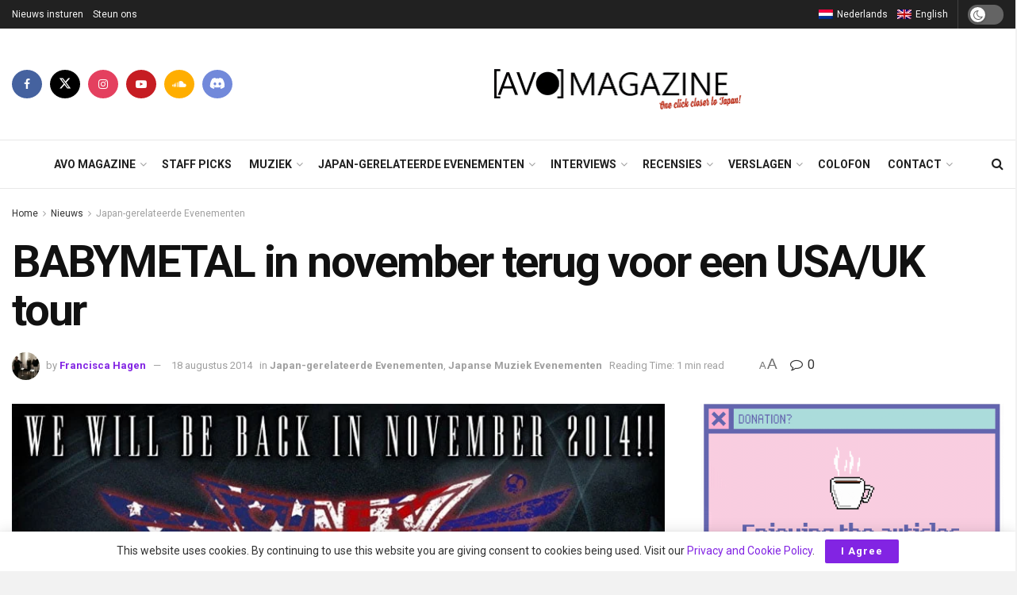

--- FILE ---
content_type: text/html; charset=UTF-8
request_url: https://avo-magazine.com/nl/2014/08/babymetal-november-terug-voor-een-usauk-tour/
body_size: 67853
content:
<!doctype html>
<!--[if lt IE 7]> <html class="no-js lt-ie9 lt-ie8 lt-ie7" lang="nl-NL"> <![endif]-->
<!--[if IE 7]>    <html class="no-js lt-ie9 lt-ie8" lang="nl-NL"> <![endif]-->
<!--[if IE 8]>    <html class="no-js lt-ie9" lang="nl-NL"> <![endif]-->
<!--[if IE 9]>    <html class="no-js lt-ie10" lang="nl-NL"> <![endif]-->
<!--[if gt IE 8]><!--> <html class="no-js" lang="nl-NL"> <!--<![endif]-->
<head>
    <meta http-equiv="Content-Type" content="text/html; charset=UTF-8" />
    <meta name='viewport' content='width=device-width, initial-scale=1, user-scalable=yes' />
    <link rel="profile" href="http://gmpg.org/xfn/11" />
    <link rel="pingback" href="https://avo-magazine.com/xmlrpc.php" />
    <meta name="theme-color" content="#000000">
             <meta name="msapplication-navbutton-color" content="#000000">
             <meta name="apple-mobile-web-app-status-bar-style" content="#000000"><title>BABYMETAL in november terug voor een USA/UK tour - AVO Magazine – One click closer to Japan</title>
<link rel="alternate" hreflang="nl" href="https://avo-magazine.com/nl/2014/08/babymetal-november-terug-voor-een-usauk-tour/" />
<link rel="alternate" hreflang="x-default" href="https://avo-magazine.com/nl/2014/08/babymetal-november-terug-voor-een-usauk-tour/" />
			<script type="text/javascript">
			  var jnews_ajax_url = '/nl/?ajax-request=jnews'
			</script>
			<script type="text/javascript">;window.jnews=window.jnews||{},window.jnews.library=window.jnews.library||{},window.jnews.library=function(){"use strict";var e=this;e.win=window,e.doc=document,e.noop=function(){},e.globalBody=e.doc.getElementsByTagName("body")[0],e.globalBody=e.globalBody?e.globalBody:e.doc,e.win.jnewsDataStorage=e.win.jnewsDataStorage||{_storage:new WeakMap,put:function(e,t,n){this._storage.has(e)||this._storage.set(e,new Map),this._storage.get(e).set(t,n)},get:function(e,t){return this._storage.get(e).get(t)},has:function(e,t){return this._storage.has(e)&&this._storage.get(e).has(t)},remove:function(e,t){var n=this._storage.get(e).delete(t);return 0===!this._storage.get(e).size&&this._storage.delete(e),n}},e.windowWidth=function(){return e.win.innerWidth||e.docEl.clientWidth||e.globalBody.clientWidth},e.windowHeight=function(){return e.win.innerHeight||e.docEl.clientHeight||e.globalBody.clientHeight},e.requestAnimationFrame=e.win.requestAnimationFrame||e.win.webkitRequestAnimationFrame||e.win.mozRequestAnimationFrame||e.win.msRequestAnimationFrame||window.oRequestAnimationFrame||function(e){return setTimeout(e,1e3/60)},e.cancelAnimationFrame=e.win.cancelAnimationFrame||e.win.webkitCancelAnimationFrame||e.win.webkitCancelRequestAnimationFrame||e.win.mozCancelAnimationFrame||e.win.msCancelRequestAnimationFrame||e.win.oCancelRequestAnimationFrame||function(e){clearTimeout(e)},e.classListSupport="classList"in document.createElement("_"),e.hasClass=e.classListSupport?function(e,t){return e.classList.contains(t)}:function(e,t){return e.className.indexOf(t)>=0},e.addClass=e.classListSupport?function(t,n){e.hasClass(t,n)||t.classList.add(n)}:function(t,n){e.hasClass(t,n)||(t.className+=" "+n)},e.removeClass=e.classListSupport?function(t,n){e.hasClass(t,n)&&t.classList.remove(n)}:function(t,n){e.hasClass(t,n)&&(t.className=t.className.replace(n,""))},e.objKeys=function(e){var t=[];for(var n in e)Object.prototype.hasOwnProperty.call(e,n)&&t.push(n);return t},e.isObjectSame=function(e,t){var n=!0;return JSON.stringify(e)!==JSON.stringify(t)&&(n=!1),n},e.extend=function(){for(var e,t,n,o=arguments[0]||{},i=1,a=arguments.length;i<a;i++)if(null!==(e=arguments[i]))for(t in e)o!==(n=e[t])&&void 0!==n&&(o[t]=n);return o},e.dataStorage=e.win.jnewsDataStorage,e.isVisible=function(e){return 0!==e.offsetWidth&&0!==e.offsetHeight||e.getBoundingClientRect().length},e.getHeight=function(e){return e.offsetHeight||e.clientHeight||e.getBoundingClientRect().height},e.getWidth=function(e){return e.offsetWidth||e.clientWidth||e.getBoundingClientRect().width},e.supportsPassive=!1;try{var t=Object.defineProperty({},"passive",{get:function(){e.supportsPassive=!0}});"createEvent"in e.doc?e.win.addEventListener("test",null,t):"fireEvent"in e.doc&&e.win.attachEvent("test",null)}catch(e){}e.passiveOption=!!e.supportsPassive&&{passive:!0},e.setStorage=function(e,t){e="jnews-"+e;var n={expired:Math.floor(((new Date).getTime()+432e5)/1e3)};t=Object.assign(n,t);localStorage.setItem(e,JSON.stringify(t))},e.getStorage=function(e){e="jnews-"+e;var t=localStorage.getItem(e);return null!==t&&0<t.length?JSON.parse(localStorage.getItem(e)):{}},e.expiredStorage=function(){var t,n="jnews-";for(var o in localStorage)o.indexOf(n)>-1&&"undefined"!==(t=e.getStorage(o.replace(n,""))).expired&&t.expired<Math.floor((new Date).getTime()/1e3)&&localStorage.removeItem(o)},e.addEvents=function(t,n,o){for(var i in n){var a=["touchstart","touchmove"].indexOf(i)>=0&&!o&&e.passiveOption;"createEvent"in e.doc?t.addEventListener(i,n[i],a):"fireEvent"in e.doc&&t.attachEvent("on"+i,n[i])}},e.removeEvents=function(t,n){for(var o in n)"createEvent"in e.doc?t.removeEventListener(o,n[o]):"fireEvent"in e.doc&&t.detachEvent("on"+o,n[o])},e.triggerEvents=function(t,n,o){var i;o=o||{detail:null};return"createEvent"in e.doc?(!(i=e.doc.createEvent("CustomEvent")||new CustomEvent(n)).initCustomEvent||i.initCustomEvent(n,!0,!1,o),void t.dispatchEvent(i)):"fireEvent"in e.doc?((i=e.doc.createEventObject()).eventType=n,void t.fireEvent("on"+i.eventType,i)):void 0},e.getParents=function(t,n){void 0===n&&(n=e.doc);for(var o=[],i=t.parentNode,a=!1;!a;)if(i){var r=i;r.querySelectorAll(n).length?a=!0:(o.push(r),i=r.parentNode)}else o=[],a=!0;return o},e.forEach=function(e,t,n){for(var o=0,i=e.length;o<i;o++)t.call(n,e[o],o)},e.getText=function(e){return e.innerText||e.textContent},e.setText=function(e,t){var n="object"==typeof t?t.innerText||t.textContent:t;e.innerText&&(e.innerText=n),e.textContent&&(e.textContent=n)},e.httpBuildQuery=function(t){return e.objKeys(t).reduce(function t(n){var o=arguments.length>1&&void 0!==arguments[1]?arguments[1]:null;return function(i,a){var r=n[a];a=encodeURIComponent(a);var s=o?"".concat(o,"[").concat(a,"]"):a;return null==r||"function"==typeof r?(i.push("".concat(s,"=")),i):["number","boolean","string"].includes(typeof r)?(i.push("".concat(s,"=").concat(encodeURIComponent(r))),i):(i.push(e.objKeys(r).reduce(t(r,s),[]).join("&")),i)}}(t),[]).join("&")},e.get=function(t,n,o,i){return o="function"==typeof o?o:e.noop,e.ajax("GET",t,n,o,i)},e.post=function(t,n,o,i){return o="function"==typeof o?o:e.noop,e.ajax("POST",t,n,o,i)},e.ajax=function(t,n,o,i,a){var r=new XMLHttpRequest,s=n,c=e.httpBuildQuery(o);if(t=-1!=["GET","POST"].indexOf(t)?t:"GET",r.open(t,s+("GET"==t?"?"+c:""),!0),"POST"==t&&r.setRequestHeader("Content-type","application/x-www-form-urlencoded"),r.setRequestHeader("X-Requested-With","XMLHttpRequest"),r.onreadystatechange=function(){4===r.readyState&&200<=r.status&&300>r.status&&"function"==typeof i&&i.call(void 0,r.response)},void 0!==a&&!a){return{xhr:r,send:function(){r.send("POST"==t?c:null)}}}return r.send("POST"==t?c:null),{xhr:r}},e.scrollTo=function(t,n,o){function i(e,t,n){this.start=this.position(),this.change=e-this.start,this.currentTime=0,this.increment=20,this.duration=void 0===n?500:n,this.callback=t,this.finish=!1,this.animateScroll()}return Math.easeInOutQuad=function(e,t,n,o){return(e/=o/2)<1?n/2*e*e+t:-n/2*(--e*(e-2)-1)+t},i.prototype.stop=function(){this.finish=!0},i.prototype.move=function(t){e.doc.documentElement.scrollTop=t,e.globalBody.parentNode.scrollTop=t,e.globalBody.scrollTop=t},i.prototype.position=function(){return e.doc.documentElement.scrollTop||e.globalBody.parentNode.scrollTop||e.globalBody.scrollTop},i.prototype.animateScroll=function(){this.currentTime+=this.increment;var t=Math.easeInOutQuad(this.currentTime,this.start,this.change,this.duration);this.move(t),this.currentTime<this.duration&&!this.finish?e.requestAnimationFrame.call(e.win,this.animateScroll.bind(this)):this.callback&&"function"==typeof this.callback&&this.callback()},new i(t,n,o)},e.unwrap=function(t){var n,o=t;e.forEach(t,(function(e,t){n?n+=e:n=e})),o.replaceWith(n)},e.performance={start:function(e){performance.mark(e+"Start")},stop:function(e){performance.mark(e+"End"),performance.measure(e,e+"Start",e+"End")}},e.fps=function(){var t=0,n=0,o=0;!function(){var i=t=0,a=0,r=0,s=document.getElementById("fpsTable"),c=function(t){void 0===document.getElementsByTagName("body")[0]?e.requestAnimationFrame.call(e.win,(function(){c(t)})):document.getElementsByTagName("body")[0].appendChild(t)};null===s&&((s=document.createElement("div")).style.position="fixed",s.style.top="120px",s.style.left="10px",s.style.width="100px",s.style.height="20px",s.style.border="1px solid black",s.style.fontSize="11px",s.style.zIndex="100000",s.style.backgroundColor="white",s.id="fpsTable",c(s));var l=function(){o++,n=Date.now(),(a=(o/(r=(n-t)/1e3)).toPrecision(2))!=i&&(i=a,s.innerHTML=i+"fps"),1<r&&(t=n,o=0),e.requestAnimationFrame.call(e.win,l)};l()}()},e.instr=function(e,t){for(var n=0;n<t.length;n++)if(-1!==e.toLowerCase().indexOf(t[n].toLowerCase()))return!0},e.winLoad=function(t,n){function o(o){if("complete"===e.doc.readyState||"interactive"===e.doc.readyState)return!o||n?setTimeout(t,n||1):t(o),1}o()||e.addEvents(e.win,{load:o})},e.docReady=function(t,n){function o(o){if("complete"===e.doc.readyState||"interactive"===e.doc.readyState)return!o||n?setTimeout(t,n||1):t(o),1}o()||e.addEvents(e.doc,{DOMContentLoaded:o})},e.fireOnce=function(){e.docReady((function(){e.assets=e.assets||[],e.assets.length&&(e.boot(),e.load_assets())}),50)},e.boot=function(){e.length&&e.doc.querySelectorAll("style[media]").forEach((function(e){"not all"==e.getAttribute("media")&&e.removeAttribute("media")}))},e.create_js=function(t,n){var o=e.doc.createElement("script");switch(o.setAttribute("src",t),n){case"defer":o.setAttribute("defer",!0);break;case"async":o.setAttribute("async",!0);break;case"deferasync":o.setAttribute("defer",!0),o.setAttribute("async",!0)}e.globalBody.appendChild(o)},e.load_assets=function(){"object"==typeof e.assets&&e.forEach(e.assets.slice(0),(function(t,n){var o="";t.defer&&(o+="defer"),t.async&&(o+="async"),e.create_js(t.url,o);var i=e.assets.indexOf(t);i>-1&&e.assets.splice(i,1)})),e.assets=jnewsoption.au_scripts=window.jnewsads=[]},e.setCookie=function(e,t,n){var o="";if(n){var i=new Date;i.setTime(i.getTime()+24*n*60*60*1e3),o="; expires="+i.toUTCString()}document.cookie=e+"="+(t||"")+o+"; path=/"},e.getCookie=function(e){for(var t=e+"=",n=document.cookie.split(";"),o=0;o<n.length;o++){for(var i=n[o];" "==i.charAt(0);)i=i.substring(1,i.length);if(0==i.indexOf(t))return i.substring(t.length,i.length)}return null},e.eraseCookie=function(e){document.cookie=e+"=; Path=/; Expires=Thu, 01 Jan 1970 00:00:01 GMT;"},e.docReady((function(){e.globalBody=e.globalBody==e.doc?e.doc.getElementsByTagName("body")[0]:e.globalBody,e.globalBody=e.globalBody?e.globalBody:e.doc})),e.winLoad((function(){e.winLoad((function(){var t=!1;if(void 0!==window.jnewsadmin)if(void 0!==window.file_version_checker){var n=e.objKeys(window.file_version_checker);n.length?n.forEach((function(e){t||"10.0.4"===window.file_version_checker[e]||(t=!0)})):t=!0}else t=!0;t&&(window.jnewsHelper.getMessage(),window.jnewsHelper.getNotice())}),2500)}))},window.jnews.library=new window.jnews.library;</script><!-- Google tag (gtag.js) toestemmingsmodus dataLayer toegevoegd door Site Kit -->
<script type="text/javascript" id="google_gtagjs-js-consent-mode-data-layer">
/* <![CDATA[ */
window.dataLayer = window.dataLayer || [];function gtag(){dataLayer.push(arguments);}
gtag('consent', 'default', {"ad_personalization":"denied","ad_storage":"denied","ad_user_data":"denied","analytics_storage":"denied","functionality_storage":"denied","security_storage":"denied","personalization_storage":"denied","region":["AT","BE","BG","CH","CY","CZ","DE","DK","EE","ES","FI","FR","GB","GR","HR","HU","IE","IS","IT","LI","LT","LU","LV","MT","NL","NO","PL","PT","RO","SE","SI","SK"],"wait_for_update":500});
window._googlesitekitConsentCategoryMap = {"statistics":["analytics_storage"],"marketing":["ad_storage","ad_user_data","ad_personalization"],"functional":["functionality_storage","security_storage"],"preferences":["personalization_storage"]};
window._googlesitekitConsents = {"ad_personalization":"denied","ad_storage":"denied","ad_user_data":"denied","analytics_storage":"denied","functionality_storage":"denied","security_storage":"denied","personalization_storage":"denied","region":["AT","BE","BG","CH","CY","CZ","DE","DK","EE","ES","FI","FR","GB","GR","HR","HU","IE","IS","IT","LI","LT","LU","LV","MT","NL","NO","PL","PT","RO","SE","SI","SK"],"wait_for_update":500};
/* ]]> */
</script>
<!-- Einde Google tag (gtag.js) toestemmingsmodus dataLayer toegevoegd door Site Kit -->

<!-- The SEO Framework: door Sybre Waaijer -->
<meta name="robots" content="max-snippet:-1,max-image-preview:large,max-video-preview:-1" />
<link rel="canonical" href="https://avo-magazine.com/nl/2014/08/babymetal-november-terug-voor-een-usauk-tour/" />
<meta name="description" content="Terwijl BABYMETAL een weekend lang op Summer Sonic 2014 in Tokyo te zien waren, lieten de meiden weten in november terug te zijn in de Verenigde Staten en het…" />
<meta property="og:type" content="article" />
<meta property="og:locale" content="nl_NL" />
<meta property="og:site_name" content="AVO Magazine &#8211; One click closer to Japan" />
<meta property="og:title" content="BABYMETAL in november terug voor een USA/UK tour" />
<meta property="og:description" content="Terwijl BABYMETAL een weekend lang op Summer Sonic 2014 in Tokyo te zien waren, lieten de meiden weten in november terug te zijn in de Verenigde Staten en het Verenigd Koninkrijk voor een tour." />
<meta property="og:url" content="https://avo-magazine.com/nl/2014/08/babymetal-november-terug-voor-een-usauk-tour/" />
<meta property="og:image" content="https://avo-magazine.com/wp-content/uploads/2014/08/babymetalusauk2014.jpg" />
<meta property="og:image:width" content="800" />
<meta property="og:image:height" content="800" />
<meta property="article:published_time" content="2014-08-18T05:00:24+00:00" />
<meta property="article:modified_time" content="2017-03-17T20:40:54+00:00" />
<meta property="article:author" content="https://www.facebook.com/AVOMagazine" />
<meta property="article:publisher" content="https://www.facebook.com/AVOMagazine" />
<meta name="twitter:card" content="summary_large_image" />
<meta name="twitter:site" content="@AVO_Magazine" />
<meta name="twitter:creator" content="@AVO_Magazine" />
<meta name="twitter:title" content="BABYMETAL in november terug voor een USA/UK tour" />
<meta name="twitter:description" content="Terwijl BABYMETAL een weekend lang op Summer Sonic 2014 in Tokyo te zien waren, lieten de meiden weten in november terug te zijn in de Verenigde Staten en het Verenigd Koninkrijk voor een tour." />
<meta name="twitter:image" content="https://avo-magazine.com/wp-content/uploads/2014/08/babymetalusauk2014.jpg" />
<script type="application/ld+json">{"@context":"https://schema.org","@graph":[{"@type":"WebSite","@id":"https://avo-magazine.com/nl/#/schema/WebSite","url":"https://avo-magazine.com/nl/","name":"AVO Magazine – One click closer to Japan","description":"Japan-related online magazine","inLanguage":"nl-NL","potentialAction":{"@type":"SearchAction","target":{"@type":"EntryPoint","urlTemplate":"https://avo-magazine.com/nl/search/{search_term_string}/"},"query-input":"required name=search_term_string"},"publisher":{"@type":"Organization","@id":"https://avo-magazine.com/nl/#/schema/Organization","name":"AVO Magazine – One click closer to Japan","url":"https://avo-magazine.com/nl/","logo":{"@type":"ImageObject","url":"https://avo-magazine.com/wp-content/uploads/2020/04/cropped-favicon-1.png","contentUrl":"https://avo-magazine.com/wp-content/uploads/2020/04/cropped-favicon-1.png","width":512,"height":512}}},{"@type":"WebPage","@id":"https://avo-magazine.com/nl/2014/08/babymetal-november-terug-voor-een-usauk-tour/","url":"https://avo-magazine.com/nl/2014/08/babymetal-november-terug-voor-een-usauk-tour/","name":"BABYMETAL in november terug voor een USA/UK tour - AVO Magazine – One click closer to Japan","description":"Terwijl BABYMETAL een weekend lang op Summer Sonic 2014 in Tokyo te zien waren, lieten de meiden weten in november terug te zijn in de Verenigde Staten en het…","inLanguage":"nl-NL","isPartOf":{"@id":"https://avo-magazine.com/nl/#/schema/WebSite"},"breadcrumb":{"@type":"BreadcrumbList","@id":"https://avo-magazine.com/nl/#/schema/BreadcrumbList","itemListElement":[{"@type":"ListItem","position":1,"item":"https://avo-magazine.com/nl/","name":"AVO Magazine – One click closer to Japan"},{"@type":"ListItem","position":2,"item":"https://avo-magazine.com/nl/category/nieuws/","name":"Categorie: Nieuws"},{"@type":"ListItem","position":3,"item":"https://avo-magazine.com/nl/category/nieuws/evenementen/","name":"Categorie: Japan-gerelateerde Evenementen"},{"@type":"ListItem","position":4,"item":"https://avo-magazine.com/nl/category/nieuws/evenementen/japanse-muziek-evenementen/","name":"Categorie: Japanse Muziek Evenementen"},{"@type":"ListItem","position":5,"name":"BABYMETAL in november terug voor een USA/UK tour"}]},"potentialAction":{"@type":"ReadAction","target":"https://avo-magazine.com/nl/2014/08/babymetal-november-terug-voor-een-usauk-tour/"},"datePublished":"2014-08-18T05:00:24+00:00","dateModified":"2017-03-17T20:40:54+00:00","author":{"@type":"Person","@id":"https://avo-magazine.com/nl/#/schema/Person/6354364985b5d6ee449b2136bd9115bc","name":"Francisca Hagen","description":"Never satisfied, always exploring. Started with AVO in 2003. Now active as a writer, reporter, reviewer, promoter, photographer, interviewer and presenter. Can be found regularly at conventions and concerts in the Netherlands and sometimes elsewhere..."}}]}</script>
<!-- / The SEO Framework: door Sybre Waaijer | 20.07ms meta | 6.09ms boot -->

<link rel='dns-prefetch' href='//www.googletagmanager.com' />
<link rel='dns-prefetch' href='//fonts.googleapis.com' />
<link rel='preconnect' href='https://fonts.gstatic.com' />
<link rel="alternate" type="application/rss+xml" title="AVO Magazine - One click closer to Japan &raquo; feed" href="https://avo-magazine.com/nl/feed/" />
<link rel="alternate" type="application/rss+xml" title="AVO Magazine - One click closer to Japan &raquo; reacties feed" href="https://avo-magazine.com/nl/comments/feed/" />
<link rel="alternate" type="application/rss+xml" title="AVO Magazine - One click closer to Japan &raquo; BABYMETAL in november terug voor een USA/UK tour reacties feed" href="https://avo-magazine.com/nl/2014/08/babymetal-november-terug-voor-een-usauk-tour/feed/" />
<link rel="alternate" title="oEmbed (JSON)" type="application/json+oembed" href="https://avo-magazine.com/nl/wp-json/oembed/1.0/embed?url=https%3A%2F%2Favo-magazine.com%2Fnl%2F2014%2F08%2Fbabymetal-november-terug-voor-een-usauk-tour%2F" />
<link rel="alternate" title="oEmbed (XML)" type="text/xml+oembed" href="https://avo-magazine.com/nl/wp-json/oembed/1.0/embed?url=https%3A%2F%2Favo-magazine.com%2Fnl%2F2014%2F08%2Fbabymetal-november-terug-voor-een-usauk-tour%2F&#038;format=xml" />
<style id='wp-img-auto-sizes-contain-inline-css' type='text/css'>
img:is([sizes=auto i],[sizes^="auto," i]){contain-intrinsic-size:3000px 1500px}
/*# sourceURL=wp-img-auto-sizes-contain-inline-css */
</style>
<style id='wp-emoji-styles-inline-css' type='text/css'>

	img.wp-smiley, img.emoji {
		display: inline !important;
		border: none !important;
		box-shadow: none !important;
		height: 1em !important;
		width: 1em !important;
		margin: 0 0.07em !important;
		vertical-align: -0.1em !important;
		background: none !important;
		padding: 0 !important;
	}
/*# sourceURL=wp-emoji-styles-inline-css */
</style>
<link rel='stylesheet' id='wp-block-library-css' href='https://avo-magazine.com/wp-includes/css/dist/block-library/style.min.css?ver=6.9' type='text/css' media='all' />
<style id='global-styles-inline-css' type='text/css'>
:root{--wp--preset--aspect-ratio--square: 1;--wp--preset--aspect-ratio--4-3: 4/3;--wp--preset--aspect-ratio--3-4: 3/4;--wp--preset--aspect-ratio--3-2: 3/2;--wp--preset--aspect-ratio--2-3: 2/3;--wp--preset--aspect-ratio--16-9: 16/9;--wp--preset--aspect-ratio--9-16: 9/16;--wp--preset--color--black: #000000;--wp--preset--color--cyan-bluish-gray: #abb8c3;--wp--preset--color--white: #ffffff;--wp--preset--color--pale-pink: #f78da7;--wp--preset--color--vivid-red: #cf2e2e;--wp--preset--color--luminous-vivid-orange: #ff6900;--wp--preset--color--luminous-vivid-amber: #fcb900;--wp--preset--color--light-green-cyan: #7bdcb5;--wp--preset--color--vivid-green-cyan: #00d084;--wp--preset--color--pale-cyan-blue: #8ed1fc;--wp--preset--color--vivid-cyan-blue: #0693e3;--wp--preset--color--vivid-purple: #9b51e0;--wp--preset--gradient--vivid-cyan-blue-to-vivid-purple: linear-gradient(135deg,rgb(6,147,227) 0%,rgb(155,81,224) 100%);--wp--preset--gradient--light-green-cyan-to-vivid-green-cyan: linear-gradient(135deg,rgb(122,220,180) 0%,rgb(0,208,130) 100%);--wp--preset--gradient--luminous-vivid-amber-to-luminous-vivid-orange: linear-gradient(135deg,rgb(252,185,0) 0%,rgb(255,105,0) 100%);--wp--preset--gradient--luminous-vivid-orange-to-vivid-red: linear-gradient(135deg,rgb(255,105,0) 0%,rgb(207,46,46) 100%);--wp--preset--gradient--very-light-gray-to-cyan-bluish-gray: linear-gradient(135deg,rgb(238,238,238) 0%,rgb(169,184,195) 100%);--wp--preset--gradient--cool-to-warm-spectrum: linear-gradient(135deg,rgb(74,234,220) 0%,rgb(151,120,209) 20%,rgb(207,42,186) 40%,rgb(238,44,130) 60%,rgb(251,105,98) 80%,rgb(254,248,76) 100%);--wp--preset--gradient--blush-light-purple: linear-gradient(135deg,rgb(255,206,236) 0%,rgb(152,150,240) 100%);--wp--preset--gradient--blush-bordeaux: linear-gradient(135deg,rgb(254,205,165) 0%,rgb(254,45,45) 50%,rgb(107,0,62) 100%);--wp--preset--gradient--luminous-dusk: linear-gradient(135deg,rgb(255,203,112) 0%,rgb(199,81,192) 50%,rgb(65,88,208) 100%);--wp--preset--gradient--pale-ocean: linear-gradient(135deg,rgb(255,245,203) 0%,rgb(182,227,212) 50%,rgb(51,167,181) 100%);--wp--preset--gradient--electric-grass: linear-gradient(135deg,rgb(202,248,128) 0%,rgb(113,206,126) 100%);--wp--preset--gradient--midnight: linear-gradient(135deg,rgb(2,3,129) 0%,rgb(40,116,252) 100%);--wp--preset--font-size--small: 13px;--wp--preset--font-size--medium: 20px;--wp--preset--font-size--large: 36px;--wp--preset--font-size--x-large: 42px;--wp--preset--spacing--20: 0.44rem;--wp--preset--spacing--30: 0.67rem;--wp--preset--spacing--40: 1rem;--wp--preset--spacing--50: 1.5rem;--wp--preset--spacing--60: 2.25rem;--wp--preset--spacing--70: 3.38rem;--wp--preset--spacing--80: 5.06rem;--wp--preset--shadow--natural: 6px 6px 9px rgba(0, 0, 0, 0.2);--wp--preset--shadow--deep: 12px 12px 50px rgba(0, 0, 0, 0.4);--wp--preset--shadow--sharp: 6px 6px 0px rgba(0, 0, 0, 0.2);--wp--preset--shadow--outlined: 6px 6px 0px -3px rgb(255, 255, 255), 6px 6px rgb(0, 0, 0);--wp--preset--shadow--crisp: 6px 6px 0px rgb(0, 0, 0);}:where(.is-layout-flex){gap: 0.5em;}:where(.is-layout-grid){gap: 0.5em;}body .is-layout-flex{display: flex;}.is-layout-flex{flex-wrap: wrap;align-items: center;}.is-layout-flex > :is(*, div){margin: 0;}body .is-layout-grid{display: grid;}.is-layout-grid > :is(*, div){margin: 0;}:where(.wp-block-columns.is-layout-flex){gap: 2em;}:where(.wp-block-columns.is-layout-grid){gap: 2em;}:where(.wp-block-post-template.is-layout-flex){gap: 1.25em;}:where(.wp-block-post-template.is-layout-grid){gap: 1.25em;}.has-black-color{color: var(--wp--preset--color--black) !important;}.has-cyan-bluish-gray-color{color: var(--wp--preset--color--cyan-bluish-gray) !important;}.has-white-color{color: var(--wp--preset--color--white) !important;}.has-pale-pink-color{color: var(--wp--preset--color--pale-pink) !important;}.has-vivid-red-color{color: var(--wp--preset--color--vivid-red) !important;}.has-luminous-vivid-orange-color{color: var(--wp--preset--color--luminous-vivid-orange) !important;}.has-luminous-vivid-amber-color{color: var(--wp--preset--color--luminous-vivid-amber) !important;}.has-light-green-cyan-color{color: var(--wp--preset--color--light-green-cyan) !important;}.has-vivid-green-cyan-color{color: var(--wp--preset--color--vivid-green-cyan) !important;}.has-pale-cyan-blue-color{color: var(--wp--preset--color--pale-cyan-blue) !important;}.has-vivid-cyan-blue-color{color: var(--wp--preset--color--vivid-cyan-blue) !important;}.has-vivid-purple-color{color: var(--wp--preset--color--vivid-purple) !important;}.has-black-background-color{background-color: var(--wp--preset--color--black) !important;}.has-cyan-bluish-gray-background-color{background-color: var(--wp--preset--color--cyan-bluish-gray) !important;}.has-white-background-color{background-color: var(--wp--preset--color--white) !important;}.has-pale-pink-background-color{background-color: var(--wp--preset--color--pale-pink) !important;}.has-vivid-red-background-color{background-color: var(--wp--preset--color--vivid-red) !important;}.has-luminous-vivid-orange-background-color{background-color: var(--wp--preset--color--luminous-vivid-orange) !important;}.has-luminous-vivid-amber-background-color{background-color: var(--wp--preset--color--luminous-vivid-amber) !important;}.has-light-green-cyan-background-color{background-color: var(--wp--preset--color--light-green-cyan) !important;}.has-vivid-green-cyan-background-color{background-color: var(--wp--preset--color--vivid-green-cyan) !important;}.has-pale-cyan-blue-background-color{background-color: var(--wp--preset--color--pale-cyan-blue) !important;}.has-vivid-cyan-blue-background-color{background-color: var(--wp--preset--color--vivid-cyan-blue) !important;}.has-vivid-purple-background-color{background-color: var(--wp--preset--color--vivid-purple) !important;}.has-black-border-color{border-color: var(--wp--preset--color--black) !important;}.has-cyan-bluish-gray-border-color{border-color: var(--wp--preset--color--cyan-bluish-gray) !important;}.has-white-border-color{border-color: var(--wp--preset--color--white) !important;}.has-pale-pink-border-color{border-color: var(--wp--preset--color--pale-pink) !important;}.has-vivid-red-border-color{border-color: var(--wp--preset--color--vivid-red) !important;}.has-luminous-vivid-orange-border-color{border-color: var(--wp--preset--color--luminous-vivid-orange) !important;}.has-luminous-vivid-amber-border-color{border-color: var(--wp--preset--color--luminous-vivid-amber) !important;}.has-light-green-cyan-border-color{border-color: var(--wp--preset--color--light-green-cyan) !important;}.has-vivid-green-cyan-border-color{border-color: var(--wp--preset--color--vivid-green-cyan) !important;}.has-pale-cyan-blue-border-color{border-color: var(--wp--preset--color--pale-cyan-blue) !important;}.has-vivid-cyan-blue-border-color{border-color: var(--wp--preset--color--vivid-cyan-blue) !important;}.has-vivid-purple-border-color{border-color: var(--wp--preset--color--vivid-purple) !important;}.has-vivid-cyan-blue-to-vivid-purple-gradient-background{background: var(--wp--preset--gradient--vivid-cyan-blue-to-vivid-purple) !important;}.has-light-green-cyan-to-vivid-green-cyan-gradient-background{background: var(--wp--preset--gradient--light-green-cyan-to-vivid-green-cyan) !important;}.has-luminous-vivid-amber-to-luminous-vivid-orange-gradient-background{background: var(--wp--preset--gradient--luminous-vivid-amber-to-luminous-vivid-orange) !important;}.has-luminous-vivid-orange-to-vivid-red-gradient-background{background: var(--wp--preset--gradient--luminous-vivid-orange-to-vivid-red) !important;}.has-very-light-gray-to-cyan-bluish-gray-gradient-background{background: var(--wp--preset--gradient--very-light-gray-to-cyan-bluish-gray) !important;}.has-cool-to-warm-spectrum-gradient-background{background: var(--wp--preset--gradient--cool-to-warm-spectrum) !important;}.has-blush-light-purple-gradient-background{background: var(--wp--preset--gradient--blush-light-purple) !important;}.has-blush-bordeaux-gradient-background{background: var(--wp--preset--gradient--blush-bordeaux) !important;}.has-luminous-dusk-gradient-background{background: var(--wp--preset--gradient--luminous-dusk) !important;}.has-pale-ocean-gradient-background{background: var(--wp--preset--gradient--pale-ocean) !important;}.has-electric-grass-gradient-background{background: var(--wp--preset--gradient--electric-grass) !important;}.has-midnight-gradient-background{background: var(--wp--preset--gradient--midnight) !important;}.has-small-font-size{font-size: var(--wp--preset--font-size--small) !important;}.has-medium-font-size{font-size: var(--wp--preset--font-size--medium) !important;}.has-large-font-size{font-size: var(--wp--preset--font-size--large) !important;}.has-x-large-font-size{font-size: var(--wp--preset--font-size--x-large) !important;}
/*# sourceURL=global-styles-inline-css */
</style>

<style id='classic-theme-styles-inline-css' type='text/css'>
/*! This file is auto-generated */
.wp-block-button__link{color:#fff;background-color:#32373c;border-radius:9999px;box-shadow:none;text-decoration:none;padding:calc(.667em + 2px) calc(1.333em + 2px);font-size:1.125em}.wp-block-file__button{background:#32373c;color:#fff;text-decoration:none}
/*# sourceURL=/wp-includes/css/classic-themes.min.css */
</style>
<link rel='stylesheet' id='rgg-simplelightbox-css' href='https://avo-magazine.com/wp-content/plugins/responsive-gallery-grid/lib/simplelightbox/simplelightbox.min.css?ver=2.3.18' type='text/css' media='all' />
<link rel='stylesheet' id='slickstyle-css' href='https://avo-magazine.com/wp-content/plugins/responsive-gallery-grid/lib/slick/slick.1.9.0.min.css?ver=2.3.18' type='text/css' media='all' />
<link rel='stylesheet' id='slick-theme-css' href='https://avo-magazine.com/wp-content/plugins/responsive-gallery-grid/lib/slick/slick-theme.css?ver=2.3.18' type='text/css' media='all' />
<link rel='stylesheet' id='rgg-style-css' href='https://avo-magazine.com/wp-content/plugins/responsive-gallery-grid/css/style.css?ver=2.3.18' type='text/css' media='all' />
<link rel='stylesheet' id='wpmt-css-frontend-css' href='https://avo-magazine.com/wp-content/plugins/wp-mailto-links/core/includes/assets/css/style.css?ver=230923-75439' type='text/css' media='all' />
<link rel='stylesheet' id='wpml-legacy-horizontal-list-0-css' href='https://avo-magazine.com/wp-content/plugins/sitepress-multilingual-cms/templates/language-switchers/legacy-list-horizontal/style.min.css?ver=1' type='text/css' media='all' />
<link rel='stylesheet' id='js_composer_front-css' href='https://avo-magazine.com/wp-content/plugins/js_composer/assets/css/js_composer.min.css?ver=8.7.2' type='text/css' media='all' />
<link rel='stylesheet' id='jeg_customizer_font-css' href='//fonts.googleapis.com/css?family=Roboto%3Aregular%2C500%2C700%2C700%2C500&#038;display=swap&#038;ver=1.3.2' type='text/css' media='all' />
<link rel='stylesheet' id='font-awesome-css' href='https://avo-magazine.com/wp-content/themes/jnews/assets/fonts/font-awesome/font-awesome.min.css?ver=12.0.3' type='text/css' media='all' />
<link rel='stylesheet' id='jnews-frontend-css' href='https://avo-magazine.com/wp-content/themes/jnews/assets/dist/frontend.min.css?ver=12.0.3' type='text/css' media='all' />
<link rel='stylesheet' id='jnews-js-composer-css' href='https://avo-magazine.com/wp-content/themes/jnews/assets/css/js-composer-frontend.css?ver=12.0.3' type='text/css' media='all' />
<link rel='stylesheet' id='jnews-style-css' href='https://avo-magazine.com/wp-content/themes/jnews/style.css?ver=12.0.3' type='text/css' media='all' />
<link rel='stylesheet' id='jnews-darkmode-css' href='https://avo-magazine.com/wp-content/themes/jnews/assets/css/darkmode.css?ver=12.0.3' type='text/css' media='all' />
<link rel='stylesheet' id='jnews-scheme-css' href='https://avo-magazine.com/wp-content/uploads/jnews/scheme.css?ver=1761657465' type='text/css' media='all' />
<link rel='stylesheet' id='jnews-social-login-style-css' href='https://avo-magazine.com/wp-content/plugins/jnews-social-login/assets/css/plugin.css?ver=12.0.0' type='text/css' media='all' />
<link rel='stylesheet' id='jnews-select-share-css' href='https://avo-magazine.com/wp-content/plugins/jnews-social-share/assets/css/plugin.css' type='text/css' media='all' />
<script type="text/javascript" src="https://avo-magazine.com/wp-includes/js/jquery/jquery.min.js?ver=3.7.1" id="jquery-core-js"></script>
<script type="text/javascript" src="https://avo-magazine.com/wp-includes/js/jquery/jquery-migrate.min.js?ver=3.4.1" id="jquery-migrate-js"></script>

<!-- Google tag (gtag.js) snippet toegevoegd door Site Kit -->
<!-- Google Analytics snippet toegevoegd door Site Kit -->
<script type="text/javascript" src="https://www.googletagmanager.com/gtag/js?id=GT-PL9TGTM" id="google_gtagjs-js" async></script>
<script type="text/javascript" id="google_gtagjs-js-after">
/* <![CDATA[ */
window.dataLayer = window.dataLayer || [];function gtag(){dataLayer.push(arguments);}
gtag("set","linker",{"domains":["avo-magazine.com"]});
gtag("js", new Date());
gtag("set", "developer_id.dZTNiMT", true);
gtag("config", "GT-PL9TGTM");
//# sourceURL=google_gtagjs-js-after
/* ]]> */
</script>
<script></script><link rel="https://api.w.org/" href="https://avo-magazine.com/nl/wp-json/" /><link rel="alternate" title="JSON" type="application/json" href="https://avo-magazine.com/nl/wp-json/wp/v2/posts/11590" /><link rel="EditURI" type="application/rsd+xml" title="RSD" href="https://avo-magazine.com/xmlrpc.php?rsd" />
<meta name="generator" content="WPML ver:4.8.6 stt:38,1;" />
	<script>
		if (top.location != self.location)
		top.location = self.location;
    </script>
	<meta name="generator" content="Site Kit by Google 1.170.0" /><meta name="generator" content="Powered by WPBakery Page Builder - drag and drop page builder for WordPress."/>
<script type='application/ld+json'>{"@context":"http:\/\/schema.org","@type":"Organization","@id":"https:\/\/avo-magazine.com\/#organization","url":"https:\/\/avo-magazine.com\/","name":"AVO Magazine","logo":{"@type":"ImageObject","url":"https:\/\/avo-magazine.com\/wp-content\/uploads\/2020\/04\/avo-mag-logo-nov2017-2.png"},"sameAs":["https:\/\/www.facebook.com\/avomagazine","https:\/\/twitter.com\/avo_magazine","https:\/\/www.instagram.com\/avomagazine\/","https:\/\/www.youtube.com\/channel\/UCuOjmMqAWHuv0ZxxQMlPyvA","https:\/\/soundcloud.com\/avomagazine","https:\/\/discord.gg\/eDBnZxA"]}</script>
<script type='application/ld+json'>{"@context":"http:\/\/schema.org","@type":"WebSite","@id":"https:\/\/avo-magazine.com\/#website","url":"https:\/\/avo-magazine.com\/","name":"AVO Magazine","potentialAction":{"@type":"SearchAction","target":"https:\/\/avo-magazine.com\/?s={search_term_string}","query-input":"required name=search_term_string"}}</script>
<link rel="icon" href="https://avo-magazine.com/wp-content/uploads/2020/04/cropped-favicon-1-32x32.png" sizes="32x32" />
<link rel="icon" href="https://avo-magazine.com/wp-content/uploads/2020/04/cropped-favicon-1-192x192.png" sizes="192x192" />
<link rel="apple-touch-icon" href="https://avo-magazine.com/wp-content/uploads/2020/04/cropped-favicon-1-180x180.png" />
<meta name="msapplication-TileImage" content="https://avo-magazine.com/wp-content/uploads/2020/04/cropped-favicon-1-270x270.png" />
<style id="jeg_dynamic_css" type="text/css" data-type="jeg_custom-css">body.jnews { background-color : #f2f2f2; } .jeg_container, .jeg_content, .jeg_boxed .jeg_main .jeg_container, .jeg_autoload_separator { background-color : #ffffff; } body { --j-body-color : #323232; --j-accent-color : #8224e3; --j-alt-color : #5e00bc; --j-heading-color : #111111; } body,.jeg_newsfeed_list .tns-outer .tns-controls button,.jeg_filter_button,.owl-carousel .owl-nav div,.jeg_readmore,.jeg_hero_style_7 .jeg_post_meta a,.widget_calendar thead th,.widget_calendar tfoot a,.jeg_socialcounter a,.entry-header .jeg_meta_like a,.entry-header .jeg_meta_comment a,.entry-header .jeg_meta_donation a,.entry-header .jeg_meta_bookmark a,.entry-content tbody tr:hover,.entry-content th,.jeg_splitpost_nav li:hover a,#breadcrumbs a,.jeg_author_socials a:hover,.jeg_footer_content a,.jeg_footer_bottom a,.jeg_cartcontent,.woocommerce .woocommerce-breadcrumb a { color : #323232; } a, .jeg_menu_style_5>li>a:hover, .jeg_menu_style_5>li.sfHover>a, .jeg_menu_style_5>li.current-menu-item>a, .jeg_menu_style_5>li.current-menu-ancestor>a, .jeg_navbar .jeg_menu:not(.jeg_main_menu)>li>a:hover, .jeg_midbar .jeg_menu:not(.jeg_main_menu)>li>a:hover, .jeg_side_tabs li.active, .jeg_block_heading_5 strong, .jeg_block_heading_6 strong, .jeg_block_heading_7 strong, .jeg_block_heading_8 strong, .jeg_subcat_list li a:hover, .jeg_subcat_list li button:hover, .jeg_pl_lg_7 .jeg_thumb .jeg_post_category a, .jeg_pl_xs_2:before, .jeg_pl_xs_4 .jeg_postblock_content:before, .jeg_postblock .jeg_post_title a:hover, .jeg_hero_style_6 .jeg_post_title a:hover, .jeg_sidefeed .jeg_pl_xs_3 .jeg_post_title a:hover, .widget_jnews_popular .jeg_post_title a:hover, .jeg_meta_author a, .widget_archive li a:hover, .widget_pages li a:hover, .widget_meta li a:hover, .widget_recent_entries li a:hover, .widget_rss li a:hover, .widget_rss cite, .widget_categories li a:hover, .widget_categories li.current-cat>a, #breadcrumbs a:hover, .jeg_share_count .counts, .commentlist .bypostauthor>.comment-body>.comment-author>.fn, span.required, .jeg_review_title, .bestprice .price, .authorlink a:hover, .jeg_vertical_playlist .jeg_video_playlist_play_icon, .jeg_vertical_playlist .jeg_video_playlist_item.active .jeg_video_playlist_thumbnail:before, .jeg_horizontal_playlist .jeg_video_playlist_play, .woocommerce li.product .pricegroup .button, .widget_display_forums li a:hover, .widget_display_topics li:before, .widget_display_replies li:before, .widget_display_views li:before, .bbp-breadcrumb a:hover, .jeg_mobile_menu li.sfHover>a, .jeg_mobile_menu li a:hover, .split-template-6 .pagenum, .jeg_mobile_menu_style_5>li>a:hover, .jeg_mobile_menu_style_5>li.sfHover>a, .jeg_mobile_menu_style_5>li.current-menu-item>a, .jeg_mobile_menu_style_5>li.current-menu-ancestor>a, .jeg_mobile_menu.jeg_menu_dropdown li.open > div > a ,.jeg_menu_dropdown.language-swicher .sub-menu li a:hover { color : #8224e3; } .jeg_menu_style_1>li>a:before, .jeg_menu_style_2>li>a:before, .jeg_menu_style_3>li>a:before, .jeg_side_toggle, .jeg_slide_caption .jeg_post_category a, .jeg_slider_type_1_wrapper .tns-controls button.tns-next, .jeg_block_heading_1 .jeg_block_title span, .jeg_block_heading_2 .jeg_block_title span, .jeg_block_heading_3, .jeg_block_heading_4 .jeg_block_title span, .jeg_block_heading_6:after, .jeg_pl_lg_box .jeg_post_category a, .jeg_pl_md_box .jeg_post_category a, .jeg_readmore:hover, .jeg_thumb .jeg_post_category a, .jeg_block_loadmore a:hover, .jeg_postblock.alt .jeg_block_loadmore a:hover, .jeg_block_loadmore a.active, .jeg_postblock_carousel_2 .jeg_post_category a, .jeg_heroblock .jeg_post_category a, .jeg_pagenav_1 .page_number.active, .jeg_pagenav_1 .page_number.active:hover, input[type="submit"], .btn, .button, .widget_tag_cloud a:hover, .popularpost_item:hover .jeg_post_title a:before, .jeg_splitpost_4 .page_nav, .jeg_splitpost_5 .page_nav, .jeg_post_via a:hover, .jeg_post_source a:hover, .jeg_post_tags a:hover, .comment-reply-title small a:before, .comment-reply-title small a:after, .jeg_storelist .productlink, .authorlink li.active a:before, .jeg_footer.dark .socials_widget:not(.nobg) a:hover .fa,.jeg_footer.dark .socials_widget:not(.nobg) a:hover > span.jeg-icon, div.jeg_breakingnews_title, .jeg_overlay_slider_bottom_wrapper .tns-controls button, .jeg_overlay_slider_bottom_wrapper .tns-controls button:hover, .jeg_vertical_playlist .jeg_video_playlist_current, .woocommerce span.onsale, .woocommerce #respond input#submit:hover, .woocommerce a.button:hover, .woocommerce button.button:hover, .woocommerce input.button:hover, .woocommerce #respond input#submit.alt, .woocommerce a.button.alt, .woocommerce button.button.alt, .woocommerce input.button.alt, .jeg_popup_post .caption, .jeg_footer.dark input[type="submit"], .jeg_footer.dark .btn, .jeg_footer.dark .button, .footer_widget.widget_tag_cloud a:hover, .jeg_inner_content .content-inner .jeg_post_category a:hover, #buddypress .standard-form button, #buddypress a.button, #buddypress input[type="submit"], #buddypress input[type="button"], #buddypress input[type="reset"], #buddypress ul.button-nav li a, #buddypress .generic-button a, #buddypress .generic-button button, #buddypress .comment-reply-link, #buddypress a.bp-title-button, #buddypress.buddypress-wrap .members-list li .user-update .activity-read-more a, div#buddypress .standard-form button:hover, div#buddypress a.button:hover, div#buddypress input[type="submit"]:hover, div#buddypress input[type="button"]:hover, div#buddypress input[type="reset"]:hover, div#buddypress ul.button-nav li a:hover, div#buddypress .generic-button a:hover, div#buddypress .generic-button button:hover, div#buddypress .comment-reply-link:hover, div#buddypress a.bp-title-button:hover, div#buddypress.buddypress-wrap .members-list li .user-update .activity-read-more a:hover, #buddypress #item-nav .item-list-tabs ul li a:before, .jeg_inner_content .jeg_meta_container .follow-wrapper a { background-color : #8224e3; } .jeg_block_heading_7 .jeg_block_title span, .jeg_readmore:hover, .jeg_block_loadmore a:hover, .jeg_block_loadmore a.active, .jeg_pagenav_1 .page_number.active, .jeg_pagenav_1 .page_number.active:hover, .jeg_pagenav_3 .page_number:hover, .jeg_prevnext_post a:hover h3, .jeg_overlay_slider .jeg_post_category, .jeg_sidefeed .jeg_post.active, .jeg_vertical_playlist.jeg_vertical_playlist .jeg_video_playlist_item.active .jeg_video_playlist_thumbnail img, .jeg_horizontal_playlist .jeg_video_playlist_item.active { border-color : #8224e3; } .jeg_tabpost_nav li.active, .woocommerce div.product .woocommerce-tabs ul.tabs li.active, .jeg_mobile_menu_style_1>li.current-menu-item a, .jeg_mobile_menu_style_1>li.current-menu-ancestor a, .jeg_mobile_menu_style_2>li.current-menu-item::after, .jeg_mobile_menu_style_2>li.current-menu-ancestor::after, .jeg_mobile_menu_style_3>li.current-menu-item::before, .jeg_mobile_menu_style_3>li.current-menu-ancestor::before { border-bottom-color : #8224e3; } .jeg_post_share .jeg-icon svg { fill : #8224e3; } .jeg_post_meta .fa, .jeg_post_meta .jpwt-icon, .entry-header .jeg_post_meta .fa, .jeg_review_stars, .jeg_price_review_list { color : #5e00bc; } .jeg_share_button.share-float.share-monocrhome a { background-color : #5e00bc; } h1,h2,h3,h4,h5,h6,.jeg_post_title a,.entry-header .jeg_post_title,.jeg_hero_style_7 .jeg_post_title a,.jeg_block_title,.jeg_splitpost_bar .current_title,.jeg_video_playlist_title,.gallery-caption,.jeg_push_notification_button>a.button { color : #111111; } .split-template-9 .pagenum, .split-template-10 .pagenum, .split-template-11 .pagenum, .split-template-12 .pagenum, .split-template-13 .pagenum, .split-template-15 .pagenum, .split-template-18 .pagenum, .split-template-20 .pagenum, .split-template-19 .current_title span, .split-template-20 .current_title span { background-color : #111111; } .jeg_topbar .jeg_nav_row, .jeg_topbar .jeg_search_no_expand .jeg_search_input { line-height : 36px; } .jeg_topbar .jeg_nav_row, .jeg_topbar .jeg_nav_icon { height : 36px; } .jeg_topbar .jeg_logo_img { max-height : 36px; } .jeg_header .jeg_bottombar.jeg_navbar,.jeg_bottombar .jeg_nav_icon { height : 60px; } .jeg_header .jeg_bottombar.jeg_navbar, .jeg_header .jeg_bottombar .jeg_main_menu:not(.jeg_menu_style_1) > li > a, .jeg_header .jeg_bottombar .jeg_menu_style_1 > li, .jeg_header .jeg_bottombar .jeg_menu:not(.jeg_main_menu) > li > a { line-height : 60px; } .jeg_bottombar .jeg_logo_img { max-height : 60px; } .jeg_header .jeg_bottombar, .jeg_header .jeg_bottombar.jeg_navbar_dark, .jeg_bottombar.jeg_navbar_boxed .jeg_nav_row, .jeg_bottombar.jeg_navbar_dark.jeg_navbar_boxed .jeg_nav_row { border-top-width : 1px; border-bottom-width : 1px; } .jeg_mobile_midbar, .jeg_mobile_midbar.dark { background : #5e00bcff; } .jeg_footer_content,.jeg_footer.dark .jeg_footer_content { background-color : rgba(255,255,255,0.05); } .jeg_footer .jeg_footer_heading h3,.jeg_footer.dark .jeg_footer_heading h3,.jeg_footer .widget h2,.jeg_footer .footer_dark .widget h2 { color : #8224e3; } .jeg_menu_footer a,.jeg_footer.dark .jeg_menu_footer a,.jeg_footer_sidecontent .jeg_footer_primary .col-md-7 .jeg_menu_footer a { color : #8224e3; } .jeg_read_progress_wrapper .jeg_progress_container .progress-bar { background-color : #8224e3; } body,input,textarea,select,.chosen-container-single .chosen-single,.btn,.button { font-family: Roboto,Helvetica,Arial,sans-serif; } .jeg_post_title, .entry-header .jeg_post_title, .jeg_single_tpl_2 .entry-header .jeg_post_title, .jeg_single_tpl_3 .entry-header .jeg_post_title, .jeg_single_tpl_6 .entry-header .jeg_post_title, .jeg_content .jeg_custom_title_wrapper .jeg_post_title { font-family: Roboto,Helvetica,Arial,sans-serif; } .jeg_post_excerpt p, .content-inner p { font-family: "Droid Serif",Helvetica,Arial,sans-serif; } .jeg_thumb .jeg_post_category a,.jeg_pl_lg_box .jeg_post_category a,.jeg_pl_md_box .jeg_post_category a,.jeg_postblock_carousel_2 .jeg_post_category a,.jeg_heroblock .jeg_post_category a,.jeg_slide_caption .jeg_post_category a { background-color : #8224e3; } .jeg_overlay_slider .jeg_post_category,.jeg_thumb .jeg_post_category a,.jeg_pl_lg_box .jeg_post_category a,.jeg_pl_md_box .jeg_post_category a,.jeg_postblock_carousel_2 .jeg_post_category a,.jeg_heroblock .jeg_post_category a,.jeg_slide_caption .jeg_post_category a { border-color : #8224e3; } @media only screen and (min-width : 1200px) { .container, .jeg_vc_content > .vc_row, .jeg_vc_content > .wpb-content-wrapper > .vc_row, .jeg_vc_content > .vc_element > .vc_row, .jeg_vc_content > .wpb-content-wrapper > .vc_element > .vc_row, .jeg_vc_content > .vc_row[data-vc-full-width="true"]:not([data-vc-stretch-content="true"]) > .jeg-vc-wrapper, .jeg_vc_content > .wpb-content-wrapper > .vc_row[data-vc-full-width="true"]:not([data-vc-stretch-content="true"]) > .jeg-vc-wrapper, .jeg_vc_content > .vc_element > .vc_row[data-vc-full-width="true"]:not([data-vc-stretch-content="true"]) > .jeg-vc-wrapper, .jeg_vc_content > .wpb-content-wrapper > .vc_element > .vc_row[data-vc-full-width="true"]:not([data-vc-stretch-content="true"]) > .jeg-vc-wrapper, .elementor-section.elementor-section-boxed > .elementor-container { max-width : 1370px; } .e-con-boxed.e-parent { --content-width : 1370px; } .jeg_boxed:not(.jeg_sidecontent) .jeg_viewport, .jeg_boxed.jeg_sidecontent .jeg_container, .jeg_boxed .jeg_container .jeg_navbar_wrapper.jeg_sticky_nav { max-width : 1370px; } .jeg_single_fullwidth.jeg_boxed .content-inner > .alignfull { width : 1370px; max-width : 1370px; margin-left : calc(-1 * (1370px - 100%) / 2); }  } @media only screen and (min-width : 1441px) { .container, .jeg_vc_content > .vc_row, .jeg_vc_content > .wpb-content-wrapper > .vc_row, .jeg_vc_content > .vc_element > .vc_row, .jeg_vc_content > .wpb-content-wrapper > .vc_element > .vc_row, .jeg_vc_content > .vc_row[data-vc-full-width="true"]:not([data-vc-stretch-content="true"]) > .jeg-vc-wrapper, .jeg_vc_content > .wpb-content-wrapper > .vc_row[data-vc-full-width="true"]:not([data-vc-stretch-content="true"]) > .jeg-vc-wrapper, .jeg_vc_content > .vc_element > .vc_row[data-vc-full-width="true"]:not([data-vc-stretch-content="true"]) > .jeg-vc-wrapper, .jeg_vc_content > .wpb-content-wrapper > .vc_element > .vc_row[data-vc-full-width="true"]:not([data-vc-stretch-content="true"]) > .jeg-vc-wrapper , .elementor-section.elementor-section-boxed > .elementor-container { max-width : 1400px; } .e-con-boxed.e-parent { --content-width : 1400px; } .jeg_boxed:not(.jeg_sidecontent) .jeg_viewport, .jeg_boxed.jeg_sidecontent .jeg_container, .jeg_boxed .jeg_container .jeg_navbar_wrapper.jeg_sticky_nav, .jeg_boxed:not(.jeg_sidecontent) .jeg_container .jeg_navbar_wrapper.jeg_sticky_nav { max-width : 1600px; } .jeg_single_fullwidth.jeg_boxed .content-inner > .alignfull { width : 1600px; max-width : 1600px; margin-left : calc(-1 * (1600px - 100%) / 2); }  } </style><style type="text/css">
					.no_thumbnail .jeg_thumb,
					.thumbnail-container.no_thumbnail {
					    display: none !important;
					}
					.jeg_search_result .jeg_pl_xs_3.no_thumbnail .jeg_postblock_content,
					.jeg_sidefeed .jeg_pl_xs_3.no_thumbnail .jeg_postblock_content,
					.jeg_pl_sm.no_thumbnail .jeg_postblock_content {
					    margin-left: 0;
					}
					.jeg_postblock_11 .no_thumbnail .jeg_postblock_content,
					.jeg_postblock_12 .no_thumbnail .jeg_postblock_content,
					.jeg_postblock_12.jeg_col_3o3 .no_thumbnail .jeg_postblock_content  {
					    margin-top: 0;
					}
					.jeg_postblock_15 .jeg_pl_md_box.no_thumbnail .jeg_postblock_content,
					.jeg_postblock_19 .jeg_pl_md_box.no_thumbnail .jeg_postblock_content,
					.jeg_postblock_24 .jeg_pl_md_box.no_thumbnail .jeg_postblock_content,
					.jeg_sidefeed .jeg_pl_md_box .jeg_postblock_content {
					    position: relative;
					}
					.jeg_postblock_carousel_2 .no_thumbnail .jeg_post_title a,
					.jeg_postblock_carousel_2 .no_thumbnail .jeg_post_title a:hover,
					.jeg_postblock_carousel_2 .no_thumbnail .jeg_post_meta .fa {
					    color: #212121 !important;
					} 
					.jnews-dark-mode .jeg_postblock_carousel_2 .no_thumbnail .jeg_post_title a,
					.jnews-dark-mode .jeg_postblock_carousel_2 .no_thumbnail .jeg_post_title a:hover,
					.jnews-dark-mode .jeg_postblock_carousel_2 .no_thumbnail .jeg_post_meta .fa {
					    color: #fff !important;
					} 
				</style><noscript><style> .wpb_animate_when_almost_visible { opacity: 1; }</style></noscript></head>
<body class="wp-singular post-template-default single single-post postid-11590 single-format-standard wp-embed-responsive wp-theme-jnews jeg_toggle_light jeg_single_tpl_2 jnews jeg_boxed jsc_normal wpb-js-composer js-comp-ver-8.7.2 vc_responsive">

    
    
    <div class="jeg_ad jeg_ad_top jnews_header_top_ads">
        <div class='ads-wrapper  '></div>    </div>

    <!-- The Main Wrapper
    ============================================= -->
    <div class="jeg_viewport">

        
        <div class="jeg_header_wrapper">
            <div class="jeg_header_instagram_wrapper">
    </div>

<!-- HEADER -->
<div class="jeg_header normal">
    <div class="jeg_topbar jeg_container jeg_navbar_wrapper dark">
    <div class="container">
        <div class="jeg_nav_row">
            
                <div class="jeg_nav_col jeg_nav_left  jeg_nav_grow">
                    <div class="item_wrap jeg_nav_alignleft">
                        <div class="jeg_nav_item">
	<ul class="jeg_menu jeg_top_menu"><li id="menu-item-46583" class="menu-item menu-item-type-post_type menu-item-object-page menu-item-46583"><a href="https://avo-magazine.com/nl/nieuws-insturen-naar-avo-magazine/">Nieuws insturen</a></li>
<li id="menu-item-46988" class="menu-item menu-item-type-post_type menu-item-object-page menu-item-46988"><a href="https://avo-magazine.com/nl/support-avo-magazine/">Steun ons</a></li>
</ul></div>                    </div>
                </div>

                
                <div class="jeg_nav_col jeg_nav_center  jeg_nav_normal">
                    <div class="item_wrap jeg_nav_aligncenter">
                                            </div>
                </div>

                
                <div class="jeg_nav_col jeg_nav_right  jeg_nav_normal">
                    <div class="item_wrap jeg_nav_alignright">
                        <div class='jeg_nav_item jeg_lang_switcher'>
	<ul class='jeg_top_lang_switcher'><li class="avalang">
                                    <a href="https://avo-magazine.com/nl/2014/08/babymetal-november-terug-voor-een-usauk-tour/" data-tourl="false">
                                        <img src="https://avo-magazine.com/wp-content/plugins/sitepress-multilingual-cms/res/flags/nl.png" title="Nederlands" alt="nl" data-pin-no-hover="true">
                                        <span>Nederlands</span>
                                    </a>
                                </li><li class="avalang">
                                    <a href="https://avo-magazine.com/en/" data-tourl="false">
                                        <img src="https://avo-magazine.com/wp-content/plugins/sitepress-multilingual-cms/res/flags/en.png" title="English" alt="en" data-pin-no-hover="true">
                                        <span>English</span>
                                    </a>
                                </li></ul></div>
<div class="jeg_nav_item jeg_dark_mode">
                    <label class="dark_mode_switch">
                        <input aria-label="Dark mode toogle" type="checkbox" class="jeg_dark_mode_toggle" >
                        <span class="slider round"></span>
                    </label>
                 </div>                    </div>
                </div>

                        </div>
    </div>
</div><!-- /.jeg_container --><div class="jeg_midbar jeg_container jeg_navbar_wrapper normal">
    <div class="container">
        <div class="jeg_nav_row">
            
                <div class="jeg_nav_col jeg_nav_left jeg_nav_normal">
                    <div class="item_wrap jeg_nav_alignleft">
                        			<div
				class="jeg_nav_item socials_widget jeg_social_icon_block circle">
				<a href="https://www.facebook.com/avomagazine" target='_blank' rel='external noopener nofollow'  aria-label="Find us on Facebook" class="jeg_facebook"><i class="fa fa-facebook"></i> </a><a href="https://twitter.com/avo_magazine" target='_blank' rel='external noopener nofollow'  aria-label="Find us on Twitter" class="jeg_twitter"><i class="fa fa-twitter"><span class="jeg-icon icon-twitter"><svg xmlns="http://www.w3.org/2000/svg" height="1em" viewBox="0 0 512 512"><!--! Font Awesome Free 6.4.2 by @fontawesome - https://fontawesome.com License - https://fontawesome.com/license (Commercial License) Copyright 2023 Fonticons, Inc. --><path d="M389.2 48h70.6L305.6 224.2 487 464H345L233.7 318.6 106.5 464H35.8L200.7 275.5 26.8 48H172.4L272.9 180.9 389.2 48zM364.4 421.8h39.1L151.1 88h-42L364.4 421.8z"/></svg></span></i> </a><a href="https://www.instagram.com/avomagazine/" target='_blank' rel='external noopener nofollow'  aria-label="Find us on Instagram" class="jeg_instagram"><i class="fa fa-instagram"></i> </a><a href="https://www.youtube.com/channel/UCuOjmMqAWHuv0ZxxQMlPyvA" target='_blank' rel='external noopener nofollow'  aria-label="Find us on Youtube" class="jeg_youtube"><i class="fa fa-youtube-play"></i> </a><a href="https://soundcloud.com/avomagazine" target='_blank' rel='external noopener nofollow'  aria-label="Find us on Soundcloud" class="jeg_soundcloud"><i class="fa fa-soundcloud"></i> </a><a href="https://discord.gg/eDBnZxA" target='_blank' rel='external noopener nofollow'  aria-label="Find us on Discord" class="jeg_discord_chat"><span class="jeg-icon icon-discord"><svg xmlns="http://www.w3.org/2000/svg" height="1em" viewBox="0 0 640 512"><!--! Font Awesome Free 6.4.2 by @fontawesome - https://fontawesome.com License - https://fontawesome.com/license (Commercial License) Copyright 2023 Fonticons, Inc. --><path d="M524.531,69.836a1.5,1.5,0,0,0-.764-.7A485.065,485.065,0,0,0,404.081,32.03a1.816,1.816,0,0,0-1.923.91,337.461,337.461,0,0,0-14.9,30.6,447.848,447.848,0,0,0-134.426,0,309.541,309.541,0,0,0-15.135-30.6,1.89,1.89,0,0,0-1.924-.91A483.689,483.689,0,0,0,116.085,69.137a1.712,1.712,0,0,0-.788.676C39.068,183.651,18.186,294.69,28.43,404.354a2.016,2.016,0,0,0,.765,1.375A487.666,487.666,0,0,0,176.02,479.918a1.9,1.9,0,0,0,2.063-.676A348.2,348.2,0,0,0,208.12,430.4a1.86,1.86,0,0,0-1.019-2.588,321.173,321.173,0,0,1-45.868-21.853,1.885,1.885,0,0,1-.185-3.126c3.082-2.309,6.166-4.711,9.109-7.137a1.819,1.819,0,0,1,1.9-.256c96.229,43.917,200.41,43.917,295.5,0a1.812,1.812,0,0,1,1.924.233c2.944,2.426,6.027,4.851,9.132,7.16a1.884,1.884,0,0,1-.162,3.126,301.407,301.407,0,0,1-45.89,21.83,1.875,1.875,0,0,0-1,2.611,391.055,391.055,0,0,0,30.014,48.815,1.864,1.864,0,0,0,2.063.7A486.048,486.048,0,0,0,610.7,405.729a1.882,1.882,0,0,0,.765-1.352C623.729,277.594,590.933,167.465,524.531,69.836ZM222.491,337.58c-28.972,0-52.844-26.587-52.844-59.239S193.056,219.1,222.491,219.1c29.665,0,53.306,26.82,52.843,59.239C275.334,310.993,251.924,337.58,222.491,337.58Zm195.38,0c-28.971,0-52.843-26.587-52.843-59.239S388.437,219.1,417.871,219.1c29.667,0,53.307,26.82,52.844,59.239C470.715,310.993,447.538,337.58,417.871,337.58Z"/></svg></span> </a>			</div>
			                    </div>
                </div>

                
                <div class="jeg_nav_col jeg_nav_center jeg_nav_grow">
                    <div class="item_wrap jeg_nav_aligncenter">
                        <div class="jeg_nav_item jeg_logo jeg_desktop_logo">
			<div class="site-title">
			<a href="https://avo-magazine.com/nl/" aria-label="Visit Homepage" style="padding: 0 0 0 0;">
				<img class='jeg_logo_img' src="https://avo-magazine.com/wp-content/uploads/2020/04/avo-mag-logo-nov2017-2.png" srcset="https://avo-magazine.com/wp-content/uploads/2020/04/avo-mag-logo-nov2017-2.png 1x, https://avo-magazine.com/wp-content/uploads/2020/04/avo-mag-logo-nov2017-2.png 2x" alt="AVO Magazine - One click closer to Japan"data-light-src="https://avo-magazine.com/wp-content/uploads/2020/04/avo-mag-logo-nov2017-2.png" data-light-srcset="https://avo-magazine.com/wp-content/uploads/2020/04/avo-mag-logo-nov2017-2.png 1x, https://avo-magazine.com/wp-content/uploads/2020/04/avo-mag-logo-nov2017-2.png 2x" data-dark-src="https://avo-magazine.com/wp-content/uploads/2020/04/avo-mag-logosmall2016-white100.png" data-dark-srcset="https://avo-magazine.com/wp-content/uploads/2020/04/avo-mag-logosmall2016-white100.png 1x,  2x"width="625" height="136">			</a>
		</div>
	</div>
                    </div>
                </div>

                
                <div class="jeg_nav_col jeg_nav_right jeg_nav_normal">
                    <div class="item_wrap jeg_nav_alignright">
                                            </div>
                </div>

                        </div>
    </div>
</div><div class="jeg_bottombar jeg_navbar jeg_container jeg_navbar_wrapper  jeg_navbar_normal">
    <div class="container">
        <div class="jeg_nav_row">
            
                <div class="jeg_nav_col jeg_nav_left jeg_nav_normal">
                    <div class="item_wrap jeg_nav_alignleft">
                                            </div>
                </div>

                
                <div class="jeg_nav_col jeg_nav_center jeg_nav_grow">
                    <div class="item_wrap jeg_nav_aligncenter">
                        <div class="jeg_nav_item jeg_main_menu_wrapper">
<div class="jeg_mainmenu_wrap"><ul class="jeg_menu jeg_main_menu jeg_menu_style_1" data-animation="animate"><li id="menu-item-19297" class="menu-item menu-item-type-post_type menu-item-object-page menu-item-has-children menu-item-19297 bgnav" data-item-row="default" ><a href="https://avo-magazine.com/nl/avomagazine/">AVO Magazine</a>
<ul class="sub-menu">
	<li id="menu-item-19294" class="menu-item menu-item-type-post_type menu-item-object-page menu-item-19294 bgnav" data-item-row="default" ><a href="https://avo-magazine.com/nl/aboutus/">Wat is AVO Magazine?</a></li>
	<li id="menu-item-39885" class="menu-item menu-item-type-post_type menu-item-object-page menu-item-39885 bgnav" data-item-row="default" ><a href="https://avo-magazine.com/nl/avo-magazine-presents/">AVO Magazine presents</a></li>
	<li id="menu-item-70783" class="menu-item menu-item-type-post_type menu-item-object-page menu-item-70783 bgnav" data-item-row="default" ><a href="https://avo-magazine.com/nl/?page_id=70776">AVO Magazine Podcast</a></li>
	<li id="menu-item-70784" class="menu-item menu-item-type-post_type menu-item-object-page menu-item-70784 bgnav" data-item-row="default" ><a href="https://avo-magazine.com/nl/word-lid-van-avo-magazines-discord-server/">Discord</a></li>
	<li id="menu-item-91576" class="menu-item menu-item-type-post_type menu-item-object-page menu-item-91576 bgnav" data-item-row="default" ><a href="https://avo-magazine.com/nl/support-avo-magazine/">Support AVO Magazine</a></li>
</ul>
</li>
<li id="menu-item-40670" class="menu-item menu-item-type-taxonomy menu-item-object-category menu-item-40670 bgnav" data-item-row="default" ><a href="https://avo-magazine.com/nl/category/nieuws/staff-picks/">Staff picks</a></li>
<li id="menu-item-55534" class="menu-item menu-item-type-taxonomy menu-item-object-category menu-item-has-children menu-item-55534 bgnav jeg_megamenu category_2" data-number="9"  data-item-row="default" ><a href="https://avo-magazine.com/nl/category/muziek-algemeen/">Muziek</a><div class="sub-menu">
                    <div class="jeg_newsfeed style2 clearfix"><div class="jeg_newsfeed_subcat">
                    <ul class="jeg_subcat_item">
                        <li data-cat-id="23" class="active"><a href="https://avo-magazine.com/nl/category/nieuws/">All</a></li>
                        <li data-cat-id="8" class=""><a href="https://avo-magazine.com/nl/category/nieuws/avo-magazine-nieuws/">AVO Magazine</a></li><li data-cat-id="1213" class=""><a href="https://avo-magazine.com/nl/category/nieuws/evenementen/">Japan-gerelateerde Evenementen</a></li><li data-cat-id="513" class=""><a href="https://avo-magazine.com/nl/category/nieuws/prijsvragen/">Prijsvragen</a></li><li data-cat-id="2886" class=""><a href="https://avo-magazine.com/nl/category/nieuws/staff-picks/">Staff picks</a></li>
                    </ul>
                </div>
                <div class="jeg_newsfeed_list loaded">
                    <div data-cat-id="23" data-load-status="loaded" class="jeg_newsfeed_container">
                        <div class="newsfeed_static with_subcat">
                            <div class="jeg_newsfeed_item ">
                    <div class="jeg_thumb">
                        
                        <a href="https://avo-magazine.com/nl/2026/01/toe-viert-25-jarig-bestaan-met-voorjaarstournee-in-europa/"><div class="thumbnail-container animate-lazy  size-500 "><img width="360" height="180" src="https://avo-magazine.com/wp-content/themes/jnews/assets/img/jeg-empty.png" class="attachment-jnews-360x180 size-jnews-360x180 lazyload wp-post-image" alt="A monochromatic photo of the four members of the Japanese instrumental rock band toe, posing behind each other with various (dramatic) facial expressions, with the eyes closed. All are dressed in dark/black clothing." decoding="async" fetchpriority="high" sizes="(max-width: 360px) 100vw, 360px" data-full-width="1440" data-full-height="900" data-src="https://avo-magazine.com/wp-content/uploads/2026/01/toe-2024-360x180.jpg" data-srcset="https://avo-magazine.com/wp-content/uploads/2026/01/toe-2024-360x180.jpg 360w, https://avo-magazine.com/wp-content/uploads/2026/01/toe-2024-750x375.jpg 750w, https://avo-magazine.com/wp-content/uploads/2026/01/toe-2024-1140x570.jpg 1140w" data-sizes="auto" data-expand="700" /></div></a>
                    </div>
                    <h3 class="jeg_post_title"><a href="https://avo-magazine.com/nl/2026/01/toe-viert-25-jarig-bestaan-met-voorjaarstournee-in-europa/">toe viert 25-jarig bestaan met voorjaarstournee in Europa</a></h3>
                </div><div class="jeg_newsfeed_item ">
                    <div class="jeg_thumb">
                        
                        <a href="https://avo-magazine.com/nl/2026/01/zoobombs-voor-het-eerst-naar-europa-met-optredens-in-frankrijk-en-spanje/"><div class="thumbnail-container animate-lazy  size-500 "><img width="360" height="180" src="https://avo-magazine.com/wp-content/themes/jnews/assets/img/jeg-empty.png" class="attachment-jnews-360x180 size-jnews-360x180 lazyload wp-post-image" alt="Zoobombs voor het eerst naar Europa met optredens in Frankrijk en Spanje" decoding="async" sizes="(max-width: 360px) 100vw, 360px" data-full-width="1600" data-full-height="1069" data-src="https://avo-magazine.com/wp-content/uploads/2026/01/zoobombs-2025-360x180.jpg" data-srcset="https://avo-magazine.com/wp-content/uploads/2026/01/zoobombs-2025-360x180.jpg 360w, https://avo-magazine.com/wp-content/uploads/2026/01/zoobombs-2025-750x375.jpg 750w, https://avo-magazine.com/wp-content/uploads/2026/01/zoobombs-2025-1140x570.jpg 1140w" data-sizes="auto" data-expand="700" /></div></a>
                    </div>
                    <h3 class="jeg_post_title"><a href="https://avo-magazine.com/nl/2026/01/zoobombs-voor-het-eerst-naar-europa-met-optredens-in-frankrijk-en-spanje/">Zoobombs voor het eerst naar Europa met optredens in Frankrijk en Spanje</a></h3>
                </div><div class="jeg_newsfeed_item ">
                    <div class="jeg_thumb">
                        
                        <a href="https://avo-magazine.com/nl/2025/12/exwhyz-tourt-door-het-verenigd-koninkrijk-in-januari-voorafgaand-aan-hun-opsplitsing-later-in-2026/"><div class="thumbnail-container animate-lazy  size-500 "><img width="360" height="180" src="https://avo-magazine.com/wp-content/themes/jnews/assets/img/jeg-empty.png" class="attachment-jnews-360x180 size-jnews-360x180 lazyload wp-post-image" alt="The four members of ExWHYZ in colourful outfits standing in a blue room with a futuristic looking background. Each member is dressed in a vibrant attire, all in a different colour." decoding="async" sizes="(max-width: 360px) 100vw, 360px" data-full-width="1500" data-full-height="1000" data-src="https://avo-magazine.com/wp-content/uploads/2025/12/exwhyz-2025-360x180.jpg" data-srcset="https://avo-magazine.com/wp-content/uploads/2025/12/exwhyz-2025-360x180.jpg 360w, https://avo-magazine.com/wp-content/uploads/2025/12/exwhyz-2025-750x375.jpg 750w, https://avo-magazine.com/wp-content/uploads/2025/12/exwhyz-2025-1140x570.jpg 1140w" data-sizes="auto" data-expand="700" /></div></a>
                    </div>
                    <h3 class="jeg_post_title"><a href="https://avo-magazine.com/nl/2025/12/exwhyz-tourt-door-het-verenigd-koninkrijk-in-januari-voorafgaand-aan-hun-opsplitsing-later-in-2026/">ExWHYZ tourt door het Verenigd Koninkrijk in januari voorafgaand aan hun opsplitsing later in 2026</a></h3>
                </div><div class="jeg_newsfeed_item ">
                    <div class="jeg_thumb">
                        
                        <a href="https://avo-magazine.com/nl/2025/12/green-milk-from-the-planet-orange-begint-2026-goed-met-een-tournee-door-europa/"><div class="thumbnail-container animate-lazy  size-500 "><img width="360" height="180" src="https://avo-magazine.com/wp-content/themes/jnews/assets/img/jeg-empty.png" class="attachment-jnews-360x180 size-jnews-360x180 lazyload wp-post-image" alt="Green Milk From The Planet Orange begint 2026 goed met een tournee door Europa" decoding="async" sizes="(max-width: 360px) 100vw, 360px" data-full-width="1600" data-full-height="1067" data-src="https://avo-magazine.com/wp-content/uploads/2025/12/GMFTPO-photography-by-Rui-Gato-360x180.jpg" data-srcset="https://avo-magazine.com/wp-content/uploads/2025/12/GMFTPO-photography-by-Rui-Gato-360x180.jpg 360w, https://avo-magazine.com/wp-content/uploads/2025/12/GMFTPO-photography-by-Rui-Gato-750x375.jpg 750w, https://avo-magazine.com/wp-content/uploads/2025/12/GMFTPO-photography-by-Rui-Gato-1140x570.jpg 1140w" data-sizes="auto" data-expand="700" /></div></a>
                    </div>
                    <h3 class="jeg_post_title"><a href="https://avo-magazine.com/nl/2025/12/green-milk-from-the-planet-orange-begint-2026-goed-met-een-tournee-door-europa/">Green Milk From The Planet Orange begint 2026 goed met een tournee door Europa</a></h3>
                </div><div class="jeg_newsfeed_item ">
                    <div class="jeg_thumb">
                        
                        <a href="https://avo-magazine.com/nl/2025/11/kikuo-onthult-europese-data-voor-wereldtour-kikuoland-above-all-bounds/"><div class="thumbnail-container animate-lazy  size-500 "><img width="360" height="180" src="https://avo-magazine.com/wp-content/themes/jnews/assets/img/jeg-empty.png" class="attachment-jnews-360x180 size-jnews-360x180 lazyload wp-post-image" alt="This is a (digital) painting of the avatar of Vocaloid producer and songwriter Kikuo with colourful and flowing long hair and two red horns. The painting shows Kikuo in a movement where he moves his arms, making it look that he has several arms. The avatar seems to be mysterious with a quiet but expressive look. This painting has been used for the Kikuo World Tour 2024 – 2025 “Kikuoland-Go-Round” promotion." decoding="async" sizes="(max-width: 360px) 100vw, 360px" data-full-width="1200" data-full-height="690" data-src="https://avo-magazine.com/wp-content/uploads/2025/01/kikuo_artist-photo-kikuoland20242025-360x180.jpg" data-srcset="https://avo-magazine.com/wp-content/uploads/2025/01/kikuo_artist-photo-kikuoland20242025-360x180.jpg 360w, https://avo-magazine.com/wp-content/uploads/2025/01/kikuo_artist-photo-kikuoland20242025-750x375.jpg 750w, https://avo-magazine.com/wp-content/uploads/2025/01/kikuo_artist-photo-kikuoland20242025-1140x570.jpg 1140w" data-sizes="auto" data-expand="700" /></div></a>
                    </div>
                    <h3 class="jeg_post_title"><a href="https://avo-magazine.com/nl/2025/11/kikuo-onthult-europese-data-voor-wereldtour-kikuoland-above-all-bounds/">Kikuo onthult Europese data voor wereldtour ‘Kikuoland: Above All Bounds’</a></h3>
                </div><div class="jeg_newsfeed_item ">
                    <div class="jeg_thumb">
                        
                        <a href="https://avo-magazine.com/nl/2025/11/mion-runo-tauchi-en-juna-shinno-slaan-opnieuw-de-handen-ineen-voor-een-europese-tournee/"><div class="thumbnail-container animate-lazy  size-500 "><img width="360" height="180" src="https://avo-magazine.com/wp-content/themes/jnews/assets/img/jeg-empty.png" class="attachment-jnews-360x180 size-jnews-360x180 lazyload wp-post-image" alt="A photo collage of three Japanese musicians, named Runo Tauchi, MION, and Juna Shinno posing. They are all wearing a dress in specific colours; blue, mint and light pink." decoding="async" sizes="(max-width: 360px) 100vw, 360px" data-full-width="1440" data-full-height="900" data-src="https://avo-magazine.com/wp-content/uploads/2025/11/MION-Runo-Juna2025-360x180.jpg" data-srcset="https://avo-magazine.com/wp-content/uploads/2025/11/MION-Runo-Juna2025-360x180.jpg 360w, https://avo-magazine.com/wp-content/uploads/2025/11/MION-Runo-Juna2025-750x375.jpg 750w, https://avo-magazine.com/wp-content/uploads/2025/11/MION-Runo-Juna2025-1140x570.jpg 1140w" data-sizes="auto" data-expand="700" /></div></a>
                    </div>
                    <h3 class="jeg_post_title"><a href="https://avo-magazine.com/nl/2025/11/mion-runo-tauchi-en-juna-shinno-slaan-opnieuw-de-handen-ineen-voor-een-europese-tournee/">MION, Runo Tauchi en Juna Shinno slaan opnieuw de handen ineen voor een Europese tournee</a></h3>
                </div><div class="jeg_newsfeed_item ">
                    <div class="jeg_thumb">
                        
                        <a href="https://avo-magazine.com/nl/2025/11/teketeke-klaar-voor-korte-europese-herfsttournee-met-optredens-in-frankrijk-en-het-verenigd-koninkrijk/"><div class="thumbnail-container animate-lazy  size-500 "><img width="360" height="180" src="https://avo-magazine.com/wp-content/themes/jnews/assets/img/jeg-empty.png" class="attachment-jnews-360x180 size-jnews-360x180 lazyload wp-post-image" alt="There are seven people in this photograph, all members of the psych-rock group TEKE::TEKE. They are standing close together, positioned against a light background and are wearing a mixture of dark and colourful clothing. Apart from the vocalist in the centre, no one is looking right into the camera. Photography by Flavie Lemée" decoding="async" sizes="(max-width: 360px) 100vw, 360px" data-full-width="1600" data-full-height="1600" data-src="https://avo-magazine.com/wp-content/uploads/2025/11/teketeke-Flavie-Lemee-360x180.jpg" data-srcset="https://avo-magazine.com/wp-content/uploads/2025/11/teketeke-Flavie-Lemee-360x180.jpg 360w, https://avo-magazine.com/wp-content/uploads/2025/11/teketeke-Flavie-Lemee-750x375.jpg 750w, https://avo-magazine.com/wp-content/uploads/2025/11/teketeke-Flavie-Lemee-1140x570.jpg 1140w" data-sizes="auto" data-expand="700" /></div></a>
                    </div>
                    <h3 class="jeg_post_title"><a href="https://avo-magazine.com/nl/2025/11/teketeke-klaar-voor-korte-europese-herfsttournee-met-optredens-in-frankrijk-en-het-verenigd-koninkrijk/">TEKE::TEKE klaar voor korte Europese herfsttournee met optredens in Frankrijk en het Verenigd Koninkrijk</a></h3>
                </div><div class="jeg_newsfeed_item ">
                    <div class="jeg_thumb">
                        
                        <a href="https://avo-magazine.com/nl/2025/10/super-jet-kinoko-opnieuw-in-europa-voor-een-tournee-shroomy-parade-25-harvest-autumn/"><div class="thumbnail-container animate-lazy  size-500 "><img width="360" height="180" src="https://avo-magazine.com/wp-content/themes/jnews/assets/img/jeg-empty.png" class="attachment-jnews-360x180 size-jnews-360x180 lazyload wp-post-image" alt="The photograph shows six members of Super Jet Kinoko striking various poses on a staircase, surrounded by green plants. All members are wearing colourful clothing, some complemented by colourful headwear and sunglasses." decoding="async" sizes="(max-width: 360px) 100vw, 360px" data-full-width="1600" data-full-height="1600" data-src="https://avo-magazine.com/wp-content/uploads/2025/10/super-jet-kinoko2025-360x180.jpg" data-srcset="https://avo-magazine.com/wp-content/uploads/2025/10/super-jet-kinoko2025-360x180.jpg 360w, https://avo-magazine.com/wp-content/uploads/2025/10/super-jet-kinoko2025-750x375.jpg 750w, https://avo-magazine.com/wp-content/uploads/2025/10/super-jet-kinoko2025-1140x570.jpg 1140w" data-sizes="auto" data-expand="700" /></div></a>
                    </div>
                    <h3 class="jeg_post_title"><a href="https://avo-magazine.com/nl/2025/10/super-jet-kinoko-opnieuw-in-europa-voor-een-tournee-shroomy-parade-25-harvest-autumn/">Super Jet Kinoko opnieuw in Europa voor een tournee: Shroomy Parade 25&#8242; Harvest Autumn</a></h3>
                </div><div class="jeg_newsfeed_item ">
                    <div class="jeg_thumb">
                        
                        <a href="https://avo-magazine.com/nl/2025/10/sahaji-op-tournee-in-het-verenigd-koninkrijk-met-the-skinner-brothers-en-love-ghost/"><div class="thumbnail-container animate-lazy  size-500 "><img width="360" height="180" src="https://avo-magazine.com/wp-content/themes/jnews/assets/img/jeg-empty.png" class="attachment-jnews-360x180 size-jnews-360x180 lazyload wp-post-image" alt="The two brothers of rock &#039;n&#039; roll band SAHAJi are standing together in a park during the autumn period. There are leaves on the ground. Both musicians are facing the camera, wearing jackets and sunglasses. The photo is in black and white. Photography by Liz Gander" decoding="async" sizes="(max-width: 360px) 100vw, 360px" data-full-width="1280" data-full-height="630" data-src="https://avo-magazine.com/wp-content/uploads/2025/10/sahaji2025-liz-gander-360x180.jpg" data-srcset="https://avo-magazine.com/wp-content/uploads/2025/10/sahaji2025-liz-gander-360x180.jpg 360w, https://avo-magazine.com/wp-content/uploads/2025/10/sahaji2025-liz-gander-750x375.jpg 750w, https://avo-magazine.com/wp-content/uploads/2025/10/sahaji2025-liz-gander-1140x570.jpg 1140w" data-sizes="auto" data-expand="700" /></div></a>
                    </div>
                    <h3 class="jeg_post_title"><a href="https://avo-magazine.com/nl/2025/10/sahaji-op-tournee-in-het-verenigd-koninkrijk-met-the-skinner-brothers-en-love-ghost/">SAHAJi op tournee in het Verenigd Koninkrijk met The Skinner Brothers en Love Ghost</a></h3>
                </div>
                        </div>
                    </div>
                    <div class="newsfeed_overlay">
                    <div class="preloader_type preloader_circle">
                        <div class="newsfeed_preloader jeg_preloader dot">
                            <span></span><span></span><span></span>
                        </div>
                        <div class="newsfeed_preloader jeg_preloader circle">
                            <div class="jnews_preloader_circle_outer">
                                <div class="jnews_preloader_circle_inner"></div>
                            </div>
                        </div>
                        <div class="newsfeed_preloader jeg_preloader square">
                            <div class="jeg_square"><div class="jeg_square_inner"></div></div>
                        </div>
                    </div>
                </div>
                </div>
                
            </div>
                </div>
<ul class="sub-menu">
	<li id="menu-item-55536" class="menu-item menu-item-type-taxonomy menu-item-object-category menu-item-has-children menu-item-55536 bgnav" data-item-row="default" ><a href="https://avo-magazine.com/nl/category/muziek-algemeen/muziek-nieuws/">Muziek Nieuws</a>
	<ul class="sub-menu">
		<li id="menu-item-55540" class="menu-item menu-item-type-taxonomy menu-item-object-category current-post-ancestor current-menu-parent current-post-parent menu-item-55540 bgnav" data-item-row="default" ><a href="https://avo-magazine.com/nl/category/nieuws/evenementen/japanse-muziek-evenementen/">Concerten en festivals</a></li>
		<li id="menu-item-55537" class="menu-item menu-item-type-taxonomy menu-item-object-category menu-item-55537 bgnav" data-item-row="default" ><a href="https://avo-magazine.com/nl/category/muziek-algemeen/muzikaal-tussendoortje/">Muzikaal Tussendoortje</a></li>
	</ul>
</li>
	<li id="menu-item-55535" class="menu-item menu-item-type-taxonomy menu-item-object-category menu-item-55535 bgnav" data-item-row="default" ><a href="https://avo-magazine.com/nl/category/muziek-algemeen/curtain-raiser-2/">Curtain-raiser</a></li>
	<li id="menu-item-55538" class="menu-item menu-item-type-taxonomy menu-item-object-category menu-item-has-children menu-item-55538 bgnav" data-item-row="default" ><a href="https://avo-magazine.com/nl/category/muziek-algemeen/weekly-mv-2/">Weekly MV</a>
	<ul class="sub-menu">
		<li id="menu-item-71052" class="menu-item menu-item-type-post_type menu-item-object-page menu-item-71052 bgnav" data-item-row="default" ><a href="https://avo-magazine.com/nl/over-7-nieuwe-muziekvideos-die-je-moet-zien/">Over: 7 Nieuwe Muziekvideo’s Die Je Moet Zien</a></li>
	</ul>
</li>
	<li id="menu-item-55539" class="menu-item menu-item-type-taxonomy menu-item-object-category menu-item-55539 bgnav" data-item-row="default" ><a href="https://avo-magazine.com/nl/category/interviews/interview-muzikanten/">Interviews</a></li>
	<li id="menu-item-55541" class="menu-item menu-item-type-taxonomy menu-item-object-category menu-item-55541 bgnav" data-item-row="default" ><a href="https://avo-magazine.com/nl/category/recensies/muziekrecensies/">Reviews</a></li>
	<li id="menu-item-55542" class="menu-item menu-item-type-taxonomy menu-item-object-category menu-item-55542 bgnav" data-item-row="default" ><a href="https://avo-magazine.com/nl/category/verslagen/verslagen-muziek/">Verslagen</a></li>
</ul>
</li>
<li id="menu-item-34920" class="menu-item menu-item-type-taxonomy menu-item-object-category current-post-ancestor current-menu-parent current-post-parent menu-item-34920 bgnav jeg_megamenu category_2" data-number="9"  data-item-row="default" ><a href="https://avo-magazine.com/nl/category/nieuws/evenementen/">Japan-gerelateerde Evenementen</a><div class="sub-menu">
                    <div class="jeg_newsfeed style2 clearfix"><div class="jeg_newsfeed_subcat">
                    <ul class="jeg_subcat_item">
                        <li data-cat-id="1213" class="active"><a href="https://avo-magazine.com/nl/category/nieuws/evenementen/">All</a></li>
                        <li data-cat-id="3739" class=""><a href="https://avo-magazine.com/nl/category/nieuws/evenementen/overige-aankondigingen/">Japanse Evenementen: Overige</a></li><li data-cat-id="3737" class=""><a href="https://avo-magazine.com/nl/category/nieuws/evenementen/tentoonstelling-aankondigingen/">Japanse Evenementen: Tentoonstellingen</a></li><li data-cat-id="3738" class=""><a href="https://avo-magazine.com/nl/category/nieuws/evenementen/japanse-muziek-evenementen/">Japanse Muziek Evenementen</a></li>
                    </ul>
                </div>
                <div class="jeg_newsfeed_list loaded">
                    <div data-cat-id="1213" data-load-status="loaded" class="jeg_newsfeed_container">
                        <div class="newsfeed_static with_subcat">
                            <div class="jeg_newsfeed_item ">
                    <div class="jeg_thumb">
                        
                        <a href="https://avo-magazine.com/nl/2026/01/toe-viert-25-jarig-bestaan-met-voorjaarstournee-in-europa/"><div class="thumbnail-container animate-lazy  size-500 "><img width="360" height="180" src="https://avo-magazine.com/wp-content/themes/jnews/assets/img/jeg-empty.png" class="attachment-jnews-360x180 size-jnews-360x180 lazyload wp-post-image" alt="A monochromatic photo of the four members of the Japanese instrumental rock band toe, posing behind each other with various (dramatic) facial expressions, with the eyes closed. All are dressed in dark/black clothing." decoding="async" sizes="(max-width: 360px) 100vw, 360px" data-full-width="1440" data-full-height="900" data-src="https://avo-magazine.com/wp-content/uploads/2026/01/toe-2024-360x180.jpg" data-srcset="https://avo-magazine.com/wp-content/uploads/2026/01/toe-2024-360x180.jpg 360w, https://avo-magazine.com/wp-content/uploads/2026/01/toe-2024-750x375.jpg 750w, https://avo-magazine.com/wp-content/uploads/2026/01/toe-2024-1140x570.jpg 1140w" data-sizes="auto" data-expand="700" /></div></a>
                    </div>
                    <h3 class="jeg_post_title"><a href="https://avo-magazine.com/nl/2026/01/toe-viert-25-jarig-bestaan-met-voorjaarstournee-in-europa/">toe viert 25-jarig bestaan met voorjaarstournee in Europa</a></h3>
                </div><div class="jeg_newsfeed_item ">
                    <div class="jeg_thumb">
                        
                        <a href="https://avo-magazine.com/nl/2026/01/zoobombs-voor-het-eerst-naar-europa-met-optredens-in-frankrijk-en-spanje/"><div class="thumbnail-container animate-lazy  size-500 "><img width="360" height="180" src="https://avo-magazine.com/wp-content/themes/jnews/assets/img/jeg-empty.png" class="attachment-jnews-360x180 size-jnews-360x180 lazyload wp-post-image" alt="Zoobombs voor het eerst naar Europa met optredens in Frankrijk en Spanje" decoding="async" sizes="(max-width: 360px) 100vw, 360px" data-full-width="1600" data-full-height="1069" data-src="https://avo-magazine.com/wp-content/uploads/2026/01/zoobombs-2025-360x180.jpg" data-srcset="https://avo-magazine.com/wp-content/uploads/2026/01/zoobombs-2025-360x180.jpg 360w, https://avo-magazine.com/wp-content/uploads/2026/01/zoobombs-2025-750x375.jpg 750w, https://avo-magazine.com/wp-content/uploads/2026/01/zoobombs-2025-1140x570.jpg 1140w" data-sizes="auto" data-expand="700" /></div></a>
                    </div>
                    <h3 class="jeg_post_title"><a href="https://avo-magazine.com/nl/2026/01/zoobombs-voor-het-eerst-naar-europa-met-optredens-in-frankrijk-en-spanje/">Zoobombs voor het eerst naar Europa met optredens in Frankrijk en Spanje</a></h3>
                </div><div class="jeg_newsfeed_item ">
                    <div class="jeg_thumb">
                        
                        <a href="https://avo-magazine.com/nl/2025/12/exwhyz-tourt-door-het-verenigd-koninkrijk-in-januari-voorafgaand-aan-hun-opsplitsing-later-in-2026/"><div class="thumbnail-container animate-lazy  size-500 "><img width="360" height="180" src="https://avo-magazine.com/wp-content/themes/jnews/assets/img/jeg-empty.png" class="attachment-jnews-360x180 size-jnews-360x180 lazyload wp-post-image" alt="The four members of ExWHYZ in colourful outfits standing in a blue room with a futuristic looking background. Each member is dressed in a vibrant attire, all in a different colour." decoding="async" sizes="(max-width: 360px) 100vw, 360px" data-full-width="1500" data-full-height="1000" data-src="https://avo-magazine.com/wp-content/uploads/2025/12/exwhyz-2025-360x180.jpg" data-srcset="https://avo-magazine.com/wp-content/uploads/2025/12/exwhyz-2025-360x180.jpg 360w, https://avo-magazine.com/wp-content/uploads/2025/12/exwhyz-2025-750x375.jpg 750w, https://avo-magazine.com/wp-content/uploads/2025/12/exwhyz-2025-1140x570.jpg 1140w" data-sizes="auto" data-expand="700" /></div></a>
                    </div>
                    <h3 class="jeg_post_title"><a href="https://avo-magazine.com/nl/2025/12/exwhyz-tourt-door-het-verenigd-koninkrijk-in-januari-voorafgaand-aan-hun-opsplitsing-later-in-2026/">ExWHYZ tourt door het Verenigd Koninkrijk in januari voorafgaand aan hun opsplitsing later in 2026</a></h3>
                </div><div class="jeg_newsfeed_item ">
                    <div class="jeg_thumb">
                        
                        <a href="https://avo-magazine.com/nl/2025/12/green-milk-from-the-planet-orange-begint-2026-goed-met-een-tournee-door-europa/"><div class="thumbnail-container animate-lazy  size-500 "><img width="360" height="180" src="https://avo-magazine.com/wp-content/themes/jnews/assets/img/jeg-empty.png" class="attachment-jnews-360x180 size-jnews-360x180 lazyload wp-post-image" alt="Green Milk From The Planet Orange begint 2026 goed met een tournee door Europa" decoding="async" sizes="(max-width: 360px) 100vw, 360px" data-full-width="1600" data-full-height="1067" data-src="https://avo-magazine.com/wp-content/uploads/2025/12/GMFTPO-photography-by-Rui-Gato-360x180.jpg" data-srcset="https://avo-magazine.com/wp-content/uploads/2025/12/GMFTPO-photography-by-Rui-Gato-360x180.jpg 360w, https://avo-magazine.com/wp-content/uploads/2025/12/GMFTPO-photography-by-Rui-Gato-750x375.jpg 750w, https://avo-magazine.com/wp-content/uploads/2025/12/GMFTPO-photography-by-Rui-Gato-1140x570.jpg 1140w" data-sizes="auto" data-expand="700" /></div></a>
                    </div>
                    <h3 class="jeg_post_title"><a href="https://avo-magazine.com/nl/2025/12/green-milk-from-the-planet-orange-begint-2026-goed-met-een-tournee-door-europa/">Green Milk From The Planet Orange begint 2026 goed met een tournee door Europa</a></h3>
                </div><div class="jeg_newsfeed_item ">
                    <div class="jeg_thumb">
                        
                        <a href="https://avo-magazine.com/nl/2025/11/kikuo-onthult-europese-data-voor-wereldtour-kikuoland-above-all-bounds/"><div class="thumbnail-container animate-lazy  size-500 "><img width="360" height="180" src="https://avo-magazine.com/wp-content/themes/jnews/assets/img/jeg-empty.png" class="attachment-jnews-360x180 size-jnews-360x180 lazyload wp-post-image" alt="This is a (digital) painting of the avatar of Vocaloid producer and songwriter Kikuo with colourful and flowing long hair and two red horns. The painting shows Kikuo in a movement where he moves his arms, making it look that he has several arms. The avatar seems to be mysterious with a quiet but expressive look. This painting has been used for the Kikuo World Tour 2024 – 2025 “Kikuoland-Go-Round” promotion." decoding="async" sizes="(max-width: 360px) 100vw, 360px" data-full-width="1200" data-full-height="690" data-src="https://avo-magazine.com/wp-content/uploads/2025/01/kikuo_artist-photo-kikuoland20242025-360x180.jpg" data-srcset="https://avo-magazine.com/wp-content/uploads/2025/01/kikuo_artist-photo-kikuoland20242025-360x180.jpg 360w, https://avo-magazine.com/wp-content/uploads/2025/01/kikuo_artist-photo-kikuoland20242025-750x375.jpg 750w, https://avo-magazine.com/wp-content/uploads/2025/01/kikuo_artist-photo-kikuoland20242025-1140x570.jpg 1140w" data-sizes="auto" data-expand="700" /></div></a>
                    </div>
                    <h3 class="jeg_post_title"><a href="https://avo-magazine.com/nl/2025/11/kikuo-onthult-europese-data-voor-wereldtour-kikuoland-above-all-bounds/">Kikuo onthult Europese data voor wereldtour ‘Kikuoland: Above All Bounds’</a></h3>
                </div><div class="jeg_newsfeed_item ">
                    <div class="jeg_thumb">
                        
                        <a href="https://avo-magazine.com/nl/2025/11/mion-runo-tauchi-en-juna-shinno-slaan-opnieuw-de-handen-ineen-voor-een-europese-tournee/"><div class="thumbnail-container animate-lazy  size-500 "><img width="360" height="180" src="https://avo-magazine.com/wp-content/themes/jnews/assets/img/jeg-empty.png" class="attachment-jnews-360x180 size-jnews-360x180 lazyload wp-post-image" alt="A photo collage of three Japanese musicians, named Runo Tauchi, MION, and Juna Shinno posing. They are all wearing a dress in specific colours; blue, mint and light pink." decoding="async" sizes="(max-width: 360px) 100vw, 360px" data-full-width="1440" data-full-height="900" data-src="https://avo-magazine.com/wp-content/uploads/2025/11/MION-Runo-Juna2025-360x180.jpg" data-srcset="https://avo-magazine.com/wp-content/uploads/2025/11/MION-Runo-Juna2025-360x180.jpg 360w, https://avo-magazine.com/wp-content/uploads/2025/11/MION-Runo-Juna2025-750x375.jpg 750w, https://avo-magazine.com/wp-content/uploads/2025/11/MION-Runo-Juna2025-1140x570.jpg 1140w" data-sizes="auto" data-expand="700" /></div></a>
                    </div>
                    <h3 class="jeg_post_title"><a href="https://avo-magazine.com/nl/2025/11/mion-runo-tauchi-en-juna-shinno-slaan-opnieuw-de-handen-ineen-voor-een-europese-tournee/">MION, Runo Tauchi en Juna Shinno slaan opnieuw de handen ineen voor een Europese tournee</a></h3>
                </div><div class="jeg_newsfeed_item ">
                    <div class="jeg_thumb">
                        
                        <a href="https://avo-magazine.com/nl/2025/11/teketeke-klaar-voor-korte-europese-herfsttournee-met-optredens-in-frankrijk-en-het-verenigd-koninkrijk/"><div class="thumbnail-container animate-lazy  size-500 "><img width="360" height="180" src="https://avo-magazine.com/wp-content/themes/jnews/assets/img/jeg-empty.png" class="attachment-jnews-360x180 size-jnews-360x180 lazyload wp-post-image" alt="There are seven people in this photograph, all members of the psych-rock group TEKE::TEKE. They are standing close together, positioned against a light background and are wearing a mixture of dark and colourful clothing. Apart from the vocalist in the centre, no one is looking right into the camera. Photography by Flavie Lemée" decoding="async" sizes="(max-width: 360px) 100vw, 360px" data-full-width="1600" data-full-height="1600" data-src="https://avo-magazine.com/wp-content/uploads/2025/11/teketeke-Flavie-Lemee-360x180.jpg" data-srcset="https://avo-magazine.com/wp-content/uploads/2025/11/teketeke-Flavie-Lemee-360x180.jpg 360w, https://avo-magazine.com/wp-content/uploads/2025/11/teketeke-Flavie-Lemee-750x375.jpg 750w, https://avo-magazine.com/wp-content/uploads/2025/11/teketeke-Flavie-Lemee-1140x570.jpg 1140w" data-sizes="auto" data-expand="700" /></div></a>
                    </div>
                    <h3 class="jeg_post_title"><a href="https://avo-magazine.com/nl/2025/11/teketeke-klaar-voor-korte-europese-herfsttournee-met-optredens-in-frankrijk-en-het-verenigd-koninkrijk/">TEKE::TEKE klaar voor korte Europese herfsttournee met optredens in Frankrijk en het Verenigd Koninkrijk</a></h3>
                </div><div class="jeg_newsfeed_item ">
                    <div class="jeg_thumb">
                        
                        <a href="https://avo-magazine.com/nl/2025/10/super-jet-kinoko-opnieuw-in-europa-voor-een-tournee-shroomy-parade-25-harvest-autumn/"><div class="thumbnail-container animate-lazy  size-500 "><img width="360" height="180" src="https://avo-magazine.com/wp-content/themes/jnews/assets/img/jeg-empty.png" class="attachment-jnews-360x180 size-jnews-360x180 lazyload wp-post-image" alt="The photograph shows six members of Super Jet Kinoko striking various poses on a staircase, surrounded by green plants. All members are wearing colourful clothing, some complemented by colourful headwear and sunglasses." decoding="async" sizes="(max-width: 360px) 100vw, 360px" data-full-width="1600" data-full-height="1600" data-src="https://avo-magazine.com/wp-content/uploads/2025/10/super-jet-kinoko2025-360x180.jpg" data-srcset="https://avo-magazine.com/wp-content/uploads/2025/10/super-jet-kinoko2025-360x180.jpg 360w, https://avo-magazine.com/wp-content/uploads/2025/10/super-jet-kinoko2025-750x375.jpg 750w, https://avo-magazine.com/wp-content/uploads/2025/10/super-jet-kinoko2025-1140x570.jpg 1140w" data-sizes="auto" data-expand="700" /></div></a>
                    </div>
                    <h3 class="jeg_post_title"><a href="https://avo-magazine.com/nl/2025/10/super-jet-kinoko-opnieuw-in-europa-voor-een-tournee-shroomy-parade-25-harvest-autumn/">Super Jet Kinoko opnieuw in Europa voor een tournee: Shroomy Parade 25&#8242; Harvest Autumn</a></h3>
                </div><div class="jeg_newsfeed_item ">
                    <div class="jeg_thumb">
                        
                        <a href="https://avo-magazine.com/nl/2025/10/sahaji-op-tournee-in-het-verenigd-koninkrijk-met-the-skinner-brothers-en-love-ghost/"><div class="thumbnail-container animate-lazy  size-500 "><img width="360" height="180" src="https://avo-magazine.com/wp-content/themes/jnews/assets/img/jeg-empty.png" class="attachment-jnews-360x180 size-jnews-360x180 lazyload wp-post-image" alt="The two brothers of rock &#039;n&#039; roll band SAHAJi are standing together in a park during the autumn period. There are leaves on the ground. Both musicians are facing the camera, wearing jackets and sunglasses. The photo is in black and white. Photography by Liz Gander" decoding="async" sizes="(max-width: 360px) 100vw, 360px" data-full-width="1280" data-full-height="630" data-src="https://avo-magazine.com/wp-content/uploads/2025/10/sahaji2025-liz-gander-360x180.jpg" data-srcset="https://avo-magazine.com/wp-content/uploads/2025/10/sahaji2025-liz-gander-360x180.jpg 360w, https://avo-magazine.com/wp-content/uploads/2025/10/sahaji2025-liz-gander-750x375.jpg 750w, https://avo-magazine.com/wp-content/uploads/2025/10/sahaji2025-liz-gander-1140x570.jpg 1140w" data-sizes="auto" data-expand="700" /></div></a>
                    </div>
                    <h3 class="jeg_post_title"><a href="https://avo-magazine.com/nl/2025/10/sahaji-op-tournee-in-het-verenigd-koninkrijk-met-the-skinner-brothers-en-love-ghost/">SAHAJi op tournee in het Verenigd Koninkrijk met The Skinner Brothers en Love Ghost</a></h3>
                </div>
                        </div>
                    </div>
                    <div class="newsfeed_overlay">
                    <div class="preloader_type preloader_circle">
                        <div class="newsfeed_preloader jeg_preloader dot">
                            <span></span><span></span><span></span>
                        </div>
                        <div class="newsfeed_preloader jeg_preloader circle">
                            <div class="jnews_preloader_circle_outer">
                                <div class="jnews_preloader_circle_inner"></div>
                            </div>
                        </div>
                        <div class="newsfeed_preloader jeg_preloader square">
                            <div class="jeg_square"><div class="jeg_square_inner"></div></div>
                        </div>
                    </div>
                </div>
                </div>
                
            </div>
                </div></li>
<li id="menu-item-6149" class="menu-item menu-item-type-taxonomy menu-item-object-category menu-item-6149 bgnav jeg_megamenu category_2" data-number="9"  data-item-row="default" ><a href="https://avo-magazine.com/nl/category/interviews/">Interviews</a><div class="sub-menu">
                    <div class="jeg_newsfeed style2 clearfix"><div class="jeg_newsfeed_subcat">
                    <ul class="jeg_subcat_item">
                        <li data-cat-id="285" class="active"><a href="https://avo-magazine.com/nl/category/interviews/">All</a></li>
                        <li data-cat-id="2873" class=""><a href="https://avo-magazine.com/nl/category/interviews/interview-artists/">Artists</a></li><li data-cat-id="2875" class=""><a href="https://avo-magazine.com/nl/category/interviews/interview-cosplayers/">Cosplayers</a></li><li data-cat-id="2876" class=""><a href="https://avo-magazine.com/nl/category/interviews/interview-muzikanten/">Muzikanten</a></li><li data-cat-id="2877" class=""><a href="https://avo-magazine.com/nl/category/interviews/interview-overig/">Overig</a></li>
                    </ul>
                </div>
                <div class="jeg_newsfeed_list loaded">
                    <div data-cat-id="285" data-load-status="loaded" class="jeg_newsfeed_container">
                        <div class="newsfeed_static with_subcat">
                            <div class="jeg_newsfeed_item ">
                    <div class="jeg_thumb">
                        
                        <a href="https://avo-magazine.com/nl/2025/11/interview-met-deviloof-met-inshu-hebben-we-het-pad-gevonden-dat-we-moeten-nemen/"><div class="thumbnail-container animate-lazy  size-500 "><img width="360" height="180" src="https://avo-magazine.com/wp-content/themes/jnews/assets/img/jeg-empty.png" class="attachment-jnews-360x180 size-jnews-360x180 lazyload wp-post-image" alt="The photo portrays the four members of visual kei metal band DEVILOOF, all dressed in black attire with red and yellow/gold-coloured accents. The outfits are a combination of (fake) leather and fur, chains, belts Japanese traditional clothing. In the forefront is the vocalist Keisuke, with striking makeup: a face painted white, panda bear eyes with red lenses, black lipstick with blood effects around his mouth and on his teeth." decoding="async" sizes="(max-width: 360px) 100vw, 360px" data-full-width="1600" data-full-height="1067" data-src="https://avo-magazine.com/wp-content/uploads/2025/05/DEVILOOF-2025-for-INSHU-360x180.jpg" data-srcset="https://avo-magazine.com/wp-content/uploads/2025/05/DEVILOOF-2025-for-INSHU-360x180.jpg 360w, https://avo-magazine.com/wp-content/uploads/2025/05/DEVILOOF-2025-for-INSHU-750x375.jpg 750w, https://avo-magazine.com/wp-content/uploads/2025/05/DEVILOOF-2025-for-INSHU-1140x570.jpg 1140w" data-sizes="auto" data-expand="700" /></div></a>
                    </div>
                    <h3 class="jeg_post_title"><a href="https://avo-magazine.com/nl/2025/11/interview-met-deviloof-met-inshu-hebben-we-het-pad-gevonden-dat-we-moeten-nemen/">Interview met DEVILOOF: “Met ‘Inshu’ hebben we het pad gevonden dat we moeten nemen”</a></h3>
                </div><div class="jeg_newsfeed_item ">
                    <div class="jeg_thumb">
                        
                        <a href="https://avo-magazine.com/nl/2025/09/interview-een-chat-met-jean-ken-johnny-over-15-jaar-man-with-a-mission-en-de-komende-europese-tournee/"><div class="thumbnail-container animate-lazy  size-500 "><img width="360" height="180" src="https://avo-magazine.com/wp-content/themes/jnews/assets/img/jeg-empty.png" class="attachment-jnews-360x180 size-jnews-360x180 lazyload wp-post-image" alt="The photo shows the five members of MAN WITH A MISSION standing in a row on a street. They are dressed in dark clothing, including jeans and shirts with a MAN WITH A MISSION on it, while wearing their full-face wolf masks." decoding="async" sizes="(max-width: 360px) 100vw, 360px" data-full-width="1600" data-full-height="1067" data-src="https://avo-magazine.com/wp-content/uploads/2025/07/MWAM2024-360x180.jpg" data-srcset="https://avo-magazine.com/wp-content/uploads/2025/07/MWAM2024-360x180.jpg 360w, https://avo-magazine.com/wp-content/uploads/2025/07/MWAM2024-750x375.jpg 750w, https://avo-magazine.com/wp-content/uploads/2025/07/MWAM2024-1140x570.jpg 1140w" data-sizes="auto" data-expand="700" /></div></a>
                    </div>
                    <h3 class="jeg_post_title"><a href="https://avo-magazine.com/nl/2025/09/interview-een-chat-met-jean-ken-johnny-over-15-jaar-man-with-a-mission-en-de-komende-europese-tournee/">Interview: Een chat met Jean-Ken Johnny over 15 jaar MAN WITH A MISSION en de komende Europese tournee</a></h3>
                </div><div class="jeg_newsfeed_item ">
                    <div class="jeg_thumb">
                        
                        <a href="https://avo-magazine.com/nl/2025/07/interview-wednesday-campanella-over-summer-time-ghost-optreden-in-azie-en-aankomende-shows-in-europa/"><div class="thumbnail-container animate-lazy  size-500 "><img width="360" height="180" src="https://avo-magazine.com/wp-content/themes/jnews/assets/img/jeg-empty.png" class="attachment-jnews-360x180 size-jnews-360x180 lazyload wp-post-image" alt="Photo of Wednesday Campanella at Asakusa Public Hall in Tokyo in April 2025. The photo captures a lively scene of a performance on a brightly lit stage. On the stage, Utaha is dressed in a colourful outfit and Kenmochi is on hte background on his DJ booth. Both are waving with a towel/muffler. Photo by Masato Yokoyama, courtesy of Tsubasa Records" decoding="async" sizes="(max-width: 360px) 100vw, 360px" data-full-width="1600" data-full-height="1067" data-src="https://avo-magazine.com/wp-content/uploads/2025/07/Wednesday-Campanella2025-MasatoYokoyama01-360x180.jpg" data-srcset="https://avo-magazine.com/wp-content/uploads/2025/07/Wednesday-Campanella2025-MasatoYokoyama01-360x180.jpg 360w, https://avo-magazine.com/wp-content/uploads/2025/07/Wednesday-Campanella2025-MasatoYokoyama01-750x375.jpg 750w, https://avo-magazine.com/wp-content/uploads/2025/07/Wednesday-Campanella2025-MasatoYokoyama01-1140x570.jpg 1140w" data-sizes="auto" data-expand="700" /></div></a>
                    </div>
                    <h3 class="jeg_post_title"><a href="https://avo-magazine.com/nl/2025/07/interview-wednesday-campanella-over-summer-time-ghost-optreden-in-azie-en-aankomende-shows-in-europa/">Interview: Wednesday Campanella over &#8220;Summer Time Ghost&#8221;, optreden in Azië en aankomende shows in Europa</a></h3>
                </div><div class="jeg_newsfeed_item ">
                    <div class="jeg_thumb">
                        
                        <a href="https://avo-magazine.com/nl/2025/07/interview-hoe-nao-yoshioka-de-wereld-verovert-met-soulvolle-klanken/"><div class="thumbnail-container animate-lazy  size-500 "><img width="360" height="180" src="https://avo-magazine.com/wp-content/themes/jnews/assets/img/jeg-empty.png" class="attachment-jnews-360x180 size-jnews-360x180 lazyload wp-post-image" alt="Liveverslag: Zijdezachte klanken in The Lower Third met Nao Yoshioka" decoding="async" sizes="(max-width: 360px) 100vw, 360px" data-full-width="1600" data-full-height="1075" data-src="https://avo-magazine.com/wp-content/uploads/2025/07/Nao-Yoshioka-The-Lower-Third-1952025-wonderlens10-360x180.jpg" data-srcset="https://avo-magazine.com/wp-content/uploads/2025/07/Nao-Yoshioka-The-Lower-Third-1952025-wonderlens10-360x180.jpg 360w, https://avo-magazine.com/wp-content/uploads/2025/07/Nao-Yoshioka-The-Lower-Third-1952025-wonderlens10-750x375.jpg 750w, https://avo-magazine.com/wp-content/uploads/2025/07/Nao-Yoshioka-The-Lower-Third-1952025-wonderlens10-1140x570.jpg 1140w" data-sizes="auto" data-expand="700" /></div></a>
                    </div>
                    <h3 class="jeg_post_title"><a href="https://avo-magazine.com/nl/2025/07/interview-hoe-nao-yoshioka-de-wereld-verovert-met-soulvolle-klanken/">Interview: Hoe Nao Yoshioka de wereld verovert met soulvolle klanken</a></h3>
                </div><div class="jeg_newsfeed_item ">
                    <div class="jeg_thumb">
                        
                        <a href="https://avo-magazine.com/nl/2025/07/interview-met-psychic-fever-een-gesprek-over-nieuwe-muziek-internationale-groei-touren-door-europa-en-gelato/"><div class="thumbnail-container animate-lazy  size-500 "><img width="360" height="180" src="https://avo-magazine.com/wp-content/themes/jnews/assets/img/jeg-empty.png" class="attachment-jnews-360x180 size-jnews-360x180 lazyload wp-post-image" alt="Photo of the seven members of PSYCHIC FEVER from EXILE TRIBE standing next to each other in a futuristic setting. They are dressed in dark clothing, inspired by suits, but with different elements showing their personalities, from leather jackets to extra accessories." decoding="async" sizes="(max-width: 360px) 100vw, 360px" data-full-width="1600" data-full-height="1067" data-src="https://avo-magazine.com/wp-content/uploads/2025/07/PSYCHIC-FEVER-group-photo2025-360x180.jpg" data-srcset="https://avo-magazine.com/wp-content/uploads/2025/07/PSYCHIC-FEVER-group-photo2025-360x180.jpg 360w, https://avo-magazine.com/wp-content/uploads/2025/07/PSYCHIC-FEVER-group-photo2025-750x375.jpg 750w, https://avo-magazine.com/wp-content/uploads/2025/07/PSYCHIC-FEVER-group-photo2025-1140x570.jpg 1140w" data-sizes="auto" data-expand="700" /></div></a>
                    </div>
                    <h3 class="jeg_post_title"><a href="https://avo-magazine.com/nl/2025/07/interview-met-psychic-fever-een-gesprek-over-nieuwe-muziek-internationale-groei-touren-door-europa-en-gelato/">Interview met PSYCHIC FEVER: Een gesprek over nieuwe muziek, internationale groei, touren door Europa, en gelato</a></h3>
                </div><div class="jeg_newsfeed_item ">
                    <div class="jeg_thumb">
                        
                        <a href="https://avo-magazine.com/nl/2025/03/interview-met-fathomless-skywalker-we-zouden-zo-blij-zijn-als-onze-muziek-een-deel-zou-kunnen-worden-van-de-wereld-die-ieder-van-jullie-in-zich-draagt/"><div class="thumbnail-container animate-lazy  size-500 "><img width="360" height="180" src="https://avo-magazine.com/wp-content/themes/jnews/assets/img/jeg-empty.png" class="attachment-jnews-360x180 size-jnews-360x180 lazyload wp-post-image" alt="The photo depicts the members of FATHOMLESS SKYWALKER dressed in a gothic-inspired metal style in a dark lit room, probably located in an (old) factory with red lighting to amplify the atmosphere." decoding="async" sizes="(max-width: 360px) 100vw, 360px" data-full-width="1600" data-full-height="1069" data-src="https://avo-magazine.com/wp-content/uploads/2025/03/FATHOMLESS-SKYWALKER-ArtistPhoto-360x180.jpg" data-srcset="https://avo-magazine.com/wp-content/uploads/2025/03/FATHOMLESS-SKYWALKER-ArtistPhoto-360x180.jpg 360w, https://avo-magazine.com/wp-content/uploads/2025/03/FATHOMLESS-SKYWALKER-ArtistPhoto-750x375.jpg 750w, https://avo-magazine.com/wp-content/uploads/2025/03/FATHOMLESS-SKYWALKER-ArtistPhoto-1140x570.jpg 1140w" data-sizes="auto" data-expand="700" /></div></a>
                    </div>
                    <h3 class="jeg_post_title"><a href="https://avo-magazine.com/nl/2025/03/interview-met-fathomless-skywalker-we-zouden-zo-blij-zijn-als-onze-muziek-een-deel-zou-kunnen-worden-van-de-wereld-die-ieder-van-jullie-in-zich-draagt/">Interview met FATHOMLESS SKYWALKER: &#8220;We zouden zo blij zijn als onze muziek een deel zou kunnen worden van de wereld die ieder van jullie in zich draagt&#8221;</a></h3>
                </div><div class="jeg_newsfeed_item ">
                    <div class="jeg_thumb">
                        
                        <a href="https://avo-magazine.com/nl/2024/05/avo-interview-met-tokimeki-heerlijke-snacks-die-mensen-verbinden-en-blijvende-herinneringen-creeren/"><div class="thumbnail-container animate-lazy  size-500 "><img width="360" height="180" src="https://avo-magazine.com/wp-content/themes/jnews/assets/img/jeg-empty.png" class="attachment-jnews-360x180 size-jnews-360x180 lazyload wp-post-image" alt="Copyright Tokimeki. The photo was taken at the ISM Fair, where Tokimeki and their team were actively promoting the new brand. The photo shows their staff in front of displays of their products." decoding="async" sizes="(max-width: 360px) 100vw, 360px" data-full-width="1600" data-full-height="1064" data-src="https://avo-magazine.com/wp-content/uploads/2024/04/Tokimeki_1-360x180.jpg" data-srcset="https://avo-magazine.com/wp-content/uploads/2024/04/Tokimeki_1-360x180.jpg 360w, https://avo-magazine.com/wp-content/uploads/2024/04/Tokimeki_1-750x375.jpg 750w, https://avo-magazine.com/wp-content/uploads/2024/04/Tokimeki_1-1140x570.jpg 1140w" data-sizes="auto" data-expand="700" /></div></a>
                    </div>
                    <h3 class="jeg_post_title"><a href="https://avo-magazine.com/nl/2024/05/avo-interview-met-tokimeki-heerlijke-snacks-die-mensen-verbinden-en-blijvende-herinneringen-creeren/">AVO Interview met Tokimeki: &#8220;Heerlijke snacks die mensen verbinden en blijvende herinneringen creëren&#8221;</a></h3>
                </div><div class="jeg_newsfeed_item ">
                    <div class="jeg_thumb">
                        
                        <a href="https://avo-magazine.com/nl/2024/05/avo-magazine-interview-met-yutaro-ogida-muziek-is-iets-dat-me-een-nieuwe-wereld-laat-zien/"><div class="thumbnail-container animate-lazy  size-500 "><img width="360" height="180" src="https://avo-magazine.com/wp-content/themes/jnews/assets/img/jeg-empty.png" class="attachment-jnews-360x180 size-jnews-360x180 lazyload wp-post-image" alt="Yutaro Ogida stands in front of a couple of trees and looks away from the camera. He is wearing a dark blue shirt and a fedora." decoding="async" sizes="(max-width: 360px) 100vw, 360px" data-full-width="1044" data-full-height="1044" data-src="https://avo-magazine.com/wp-content/uploads/2023/06/yutaro-ogida-2021-360x180.jpg" data-srcset="https://avo-magazine.com/wp-content/uploads/2023/06/yutaro-ogida-2021-360x180.jpg 360w, https://avo-magazine.com/wp-content/uploads/2023/06/yutaro-ogida-2021-750x375.jpg 750w" data-sizes="auto" data-expand="700" /></div></a>
                    </div>
                    <h3 class="jeg_post_title"><a href="https://avo-magazine.com/nl/2024/05/avo-magazine-interview-met-yutaro-ogida-muziek-is-iets-dat-me-een-nieuwe-wereld-laat-zien/">Interview: Yutaro Ogida geeft inzicht in hoe muziek hem een nieuwe wereld laat zien</a></h3>
                </div><div class="jeg_newsfeed_item ">
                    <div class="jeg_thumb">
                        
                        <a href="https://avo-magazine.com/nl/2023/07/avo-interview-met-rid-van-ask-i-fall-met-hard-werken-en-doorzettingsvermogen-zullen-we-onze-doelen-en-dromen-bereiken/"><div class="thumbnail-container animate-lazy  size-500 "><img width="360" height="180" src="https://avo-magazine.com/wp-content/themes/jnews/assets/img/jeg-empty.png" class="attachment-jnews-360x180 size-jnews-360x180 lazyload wp-post-image" alt="The four current members of ASK I FALL (in 2023) posing a dark area with limited light sources allowing the faces of the band members to be visible on one side." decoding="async" sizes="(max-width: 360px) 100vw, 360px" data-full-width="1600" data-full-height="1067" data-src="https://avo-magazine.com/wp-content/uploads/2023/07/ASK-I-FALL2023-360x180.jpg" data-srcset="https://avo-magazine.com/wp-content/uploads/2023/07/ASK-I-FALL2023-360x180.jpg 360w, https://avo-magazine.com/wp-content/uploads/2023/07/ASK-I-FALL2023-750x375.jpg 750w, https://avo-magazine.com/wp-content/uploads/2023/07/ASK-I-FALL2023-1140x570.jpg 1140w" data-sizes="auto" data-expand="700" /></div></a>
                    </div>
                    <h3 class="jeg_post_title"><a href="https://avo-magazine.com/nl/2023/07/avo-interview-met-rid-van-ask-i-fall-met-hard-werken-en-doorzettingsvermogen-zullen-we-onze-doelen-en-dromen-bereiken/">AVO Interview met Rid van ASK I FALL: &#8220;Met hard werken en doorzettingsvermogen zullen we onze doelen en dromen bereiken&#8221;</a></h3>
                </div>
                        </div>
                    </div>
                    <div class="newsfeed_overlay">
                    <div class="preloader_type preloader_circle">
                        <div class="newsfeed_preloader jeg_preloader dot">
                            <span></span><span></span><span></span>
                        </div>
                        <div class="newsfeed_preloader jeg_preloader circle">
                            <div class="jnews_preloader_circle_outer">
                                <div class="jnews_preloader_circle_inner"></div>
                            </div>
                        </div>
                        <div class="newsfeed_preloader jeg_preloader square">
                            <div class="jeg_square"><div class="jeg_square_inner"></div></div>
                        </div>
                    </div>
                </div>
                </div>
                
            </div>
                </div></li>
<li id="menu-item-6148" class="menu-item menu-item-type-taxonomy menu-item-object-category menu-item-6148 bgnav jeg_megamenu category_2" data-number="9"  data-item-row="default" ><a href="https://avo-magazine.com/nl/category/recensies/">Recensies</a><div class="sub-menu">
                    <div class="jeg_newsfeed style2 clearfix"><div class="jeg_newsfeed_subcat">
                    <ul class="jeg_subcat_item">
                        <li data-cat-id="13" class="active"><a href="https://avo-magazine.com/nl/category/recensies/">All</a></li>
                        <li data-cat-id="2123" class=""><a href="https://avo-magazine.com/nl/category/recensies/boekrecensies/">Boekrecensies</a></li><li data-cat-id="2122" class=""><a href="https://avo-magazine.com/nl/category/recensies/filmrecensies/">Filmrecensies</a></li><li data-cat-id="2119" class=""><a href="https://avo-magazine.com/nl/category/recensies/gamerecensies/">Gamerecensies</a></li><li data-cat-id="2116" class=""><a href="https://avo-magazine.com/nl/category/recensies/muziekrecensies/">Muziekrecensies</a></li><li data-cat-id="2121" class=""><a href="https://avo-magazine.com/nl/category/recensies/overige-recensies/">Overige Recensies</a></li><li data-cat-id="2878" class=""><a href="https://avo-magazine.com/nl/category/recensies/productrecensies/">Productrecensies</a></li><li data-cat-id="1818" class=""><a href="https://avo-magazine.com/nl/category/recensies/serierecensies/">Serierecensies</a></li>
                    </ul>
                </div>
                <div class="jeg_newsfeed_list loaded">
                    <div data-cat-id="13" data-load-status="loaded" class="jeg_newsfeed_container">
                        <div class="newsfeed_static with_subcat">
                            <div class="jeg_newsfeed_item ">
                    <div class="jeg_thumb">
                        
                        <a href="https://avo-magazine.com/nl/2025/12/muziekrecensie-moja-im-hungry-album/"><div class="thumbnail-container animate-lazy  size-500 "><img width="360" height="180" src="https://avo-magazine.com/wp-content/themes/jnews/assets/img/jeg-empty.png" class="attachment-jnews-360x180 size-jnews-360x180 lazyload wp-post-image" alt="&#039;I&#039;m hungry !!&#039; album cover, where one of the band members of Moja is eating a cheeseburger." decoding="async" sizes="(max-width: 360px) 100vw, 360px" data-full-width="1200" data-full-height="1200" data-src="https://avo-magazine.com/wp-content/uploads/2025/12/moja-im-hungry-album-cover-360x180.jpg" data-srcset="https://avo-magazine.com/wp-content/uploads/2025/12/moja-im-hungry-album-cover-360x180.jpg 360w, https://avo-magazine.com/wp-content/uploads/2025/12/moja-im-hungry-album-cover-750x375.jpg 750w, https://avo-magazine.com/wp-content/uploads/2025/12/moja-im-hungry-album-cover-1140x570.jpg 1140w" data-sizes="auto" data-expand="700" /></div></a>
                    </div>
                    <h3 class="jeg_post_title"><a href="https://avo-magazine.com/nl/2025/12/muziekrecensie-moja-im-hungry-album/">Muziekrecensie: Moja – I’m hungry !! (Album)</a></h3>
                </div><div class="jeg_newsfeed_item ">
                    <div class="jeg_thumb">
                        
                        <a href="https://avo-magazine.com/nl/2025/12/boekrecensie-dreaming-japanese-door-marty-friedman-met-jon-wiederhorn/"><div class="thumbnail-container animate-lazy  size-500 "><img width="360" height="180" src="https://avo-magazine.com/wp-content/themes/jnews/assets/img/jeg-empty.png" class="attachment-jnews-360x180 size-jnews-360x180 lazyload wp-post-image" alt="Cover art for &#039;Dreaming Japanese&#039; with a monochrome photo of Marty Friedman with long curly hair. Part of his face was painted in a kabuki theatre style, using the colours white, red and black. One of the photos of the same session has been used for Friedman&#039;s eighth studio album &#039;Tokyo Jukebox&#039; (2009). Cover art by Jim Villaflores" decoding="async" sizes="(max-width: 360px) 100vw, 360px" data-full-width="1007" data-full-height="1500" data-src="https://avo-magazine.com/wp-content/uploads/2025/12/Dreaming_Japanese_cover-360x180.jpg" data-srcset="https://avo-magazine.com/wp-content/uploads/2025/12/Dreaming_Japanese_cover-360x180.jpg 360w, https://avo-magazine.com/wp-content/uploads/2025/12/Dreaming_Japanese_cover-750x375.jpg 750w" data-sizes="auto" data-expand="700" /></div></a>
                    </div>
                    <h3 class="jeg_post_title"><a href="https://avo-magazine.com/nl/2025/12/boekrecensie-dreaming-japanese-door-marty-friedman-met-jon-wiederhorn/">Boekrecensie: Dreaming Japanese door Marty Friedman met Jon Wiederhorn</a></h3>
                </div><div class="jeg_newsfeed_item ">
                    <div class="jeg_thumb">
                        
                        <a href="https://avo-magazine.com/nl/2025/10/muziekrecensie-hitsujibungaku-dont-laugh-it-off-album/"><div class="thumbnail-container animate-lazy  size-500 "><img width="360" height="180" src="https://avo-magazine.com/wp-content/themes/jnews/assets/img/jeg-empty.png" class="attachment-jnews-360x180 size-jnews-360x180 lazyload wp-post-image" alt="Muziekrecensie: Hitsujibungaku – Don’t Laugh It Off (Album)" decoding="async" sizes="(max-width: 360px) 100vw, 360px" data-full-width="1440" data-full-height="1440" data-src="https://avo-magazine.com/wp-content/uploads/2025/10/Hitsujibungaku-Dont-Laugh-It-Off-cover-art-360x180.jpg" data-srcset="https://avo-magazine.com/wp-content/uploads/2025/10/Hitsujibungaku-Dont-Laugh-It-Off-cover-art-360x180.jpg 360w, https://avo-magazine.com/wp-content/uploads/2025/10/Hitsujibungaku-Dont-Laugh-It-Off-cover-art-750x375.jpg 750w, https://avo-magazine.com/wp-content/uploads/2025/10/Hitsujibungaku-Dont-Laugh-It-Off-cover-art-1140x570.jpg 1140w" data-sizes="auto" data-expand="700" /></div></a>
                    </div>
                    <h3 class="jeg_post_title"><a href="https://avo-magazine.com/nl/2025/10/muziekrecensie-hitsujibungaku-dont-laugh-it-off-album/">Muziekrecensie: Hitsujibungaku – Don’t Laugh It Off (Album)</a></h3>
                </div><div class="jeg_newsfeed_item ">
                    <div class="jeg_thumb">
                        
                        <a href="https://avo-magazine.com/nl/2025/09/muziekvideorecensie-matenrou-opera-agony/"><div class="thumbnail-container animate-lazy  size-500 "><img width="360" height="180" src="https://avo-magazine.com/wp-content/themes/jnews/assets/img/jeg-empty.png" class="attachment-jnews-360x180 size-jnews-360x180 lazyload wp-post-image" alt="The photo shows a five members of the visual kei band Matenrou Opera. They are standing together closely, all dressed in black outfits. The background is also dark and it appears that there is a presence of bokeh." decoding="async" sizes="(max-width: 360px) 100vw, 360px" data-full-width="1600" data-full-height="1067" data-src="https://avo-magazine.com/wp-content/uploads/2025/09/Matenrou-Opera-2025-agony-360x180.jpg" data-srcset="https://avo-magazine.com/wp-content/uploads/2025/09/Matenrou-Opera-2025-agony-360x180.jpg 360w, https://avo-magazine.com/wp-content/uploads/2025/09/Matenrou-Opera-2025-agony-750x375.jpg 750w, https://avo-magazine.com/wp-content/uploads/2025/09/Matenrou-Opera-2025-agony-1140x570.jpg 1140w" data-sizes="auto" data-expand="700" /></div></a>
                    </div>
                    <h3 class="jeg_post_title"><a href="https://avo-magazine.com/nl/2025/09/muziekvideorecensie-matenrou-opera-agony/">Muziek(video)recensie: 摩天楼オペラ (Matenrou Opera) – AGONY</a></h3>
                </div><div class="jeg_newsfeed_item ">
                    <div class="jeg_thumb">
                        
                        <a href="https://avo-magazine.com/nl/2025/08/muziekrecensie-hebi-katana-imperfection-album/"><div class="thumbnail-container animate-lazy  size-500 "><img width="360" height="180" src="https://avo-magazine.com/wp-content/themes/jnews/assets/img/jeg-empty.png" class="attachment-jnews-360x180 size-jnews-360x180 lazyload wp-post-image" alt="The photo features the three men of the band Hebi Katana standing in a Japanese traditional room in natural lighting. They are standing close together and are all wearing dark-coloured clothing. Photo by Hiromi Furukawa" decoding="async" sizes="(max-width: 360px) 100vw, 360px" data-full-width="1600" data-full-height="1067" data-src="https://avo-magazine.com/wp-content/uploads/2025/08/Hebi-Katana-bandphoto-by-Hiromi-Furukawa01-360x180.jpg" data-srcset="https://avo-magazine.com/wp-content/uploads/2025/08/Hebi-Katana-bandphoto-by-Hiromi-Furukawa01-360x180.jpg 360w, https://avo-magazine.com/wp-content/uploads/2025/08/Hebi-Katana-bandphoto-by-Hiromi-Furukawa01-750x375.jpg 750w, https://avo-magazine.com/wp-content/uploads/2025/08/Hebi-Katana-bandphoto-by-Hiromi-Furukawa01-1140x570.jpg 1140w" data-sizes="auto" data-expand="700" /></div></a>
                    </div>
                    <h3 class="jeg_post_title"><a href="https://avo-magazine.com/nl/2025/08/muziekrecensie-hebi-katana-imperfection-album/">Muziekrecensie: Hebi Katana &#8211; Imperfection (Album)</a></h3>
                </div><div class="jeg_newsfeed_item ">
                    <div class="jeg_thumb">
                        
                        <a href="https://avo-magazine.com/nl/2025/08/muziekrecensie-green-milk-from-the-planet-orange-tragedy-overground-single/"><div class="thumbnail-container animate-lazy  size-500 "><img width="360" height="180" src="https://avo-magazine.com/wp-content/themes/jnews/assets/img/jeg-empty.png" class="attachment-jnews-360x180 size-jnews-360x180 lazyload wp-post-image" alt="Apart from the addition of the band logo and the song title placed, the background is completely black. In the centre of the image, two robotic hands are shown and in the middle of these hands a coin with an eye on it is placed. This is surrounded by a sort of halo and green smoke." decoding="async" sizes="(max-width: 360px) 100vw, 360px" data-full-width="1913" data-full-height="1913" data-src="https://avo-magazine.com/wp-content/uploads/2025/07/GMFTPO-Tragedy-Overground-cover-360x180.jpg" data-srcset="https://avo-magazine.com/wp-content/uploads/2025/07/GMFTPO-Tragedy-Overground-cover-360x180.jpg 360w, https://avo-magazine.com/wp-content/uploads/2025/07/GMFTPO-Tragedy-Overground-cover-750x375.jpg 750w, https://avo-magazine.com/wp-content/uploads/2025/07/GMFTPO-Tragedy-Overground-cover-1140x570.jpg 1140w" data-sizes="auto" data-expand="700" /></div></a>
                    </div>
                    <h3 class="jeg_post_title"><a href="https://avo-magazine.com/nl/2025/08/muziekrecensie-green-milk-from-the-planet-orange-tragedy-overground-single/">Muziekrecensie: Green Milk From The Planet Orange – Tragedy Overground (Single)</a></h3>
                </div><div class="jeg_newsfeed_item ">
                    <div class="jeg_thumb">
                        
                        <a href="https://avo-magazine.com/nl/2025/07/muziekrecensie-gungire-outlive-single/"><div class="thumbnail-container animate-lazy  size-500 "><img width="360" height="180" src="https://avo-magazine.com/wp-content/themes/jnews/assets/img/jeg-empty.png" class="attachment-jnews-360x180 size-jnews-360x180 lazyload wp-post-image" alt="A black-and-white photo of the three band membes of GUNGIRE. They are standing in front of what seems to be a white or light backdrop. They are standing side by side, mostly dressed in dark clothing, only the vocalist is standing a bit more foreward.  | Photography by Saskia (sas.silence on Instagram)" decoding="async" sizes="(max-width: 360px) 100vw, 360px" data-full-width="1600" data-full-height="1067" data-src="https://avo-magazine.com/wp-content/uploads/2025/07/GUNGIRE2025-saskia_silence-360x180.jpg" data-srcset="https://avo-magazine.com/wp-content/uploads/2025/07/GUNGIRE2025-saskia_silence-360x180.jpg 360w, https://avo-magazine.com/wp-content/uploads/2025/07/GUNGIRE2025-saskia_silence-750x375.jpg 750w, https://avo-magazine.com/wp-content/uploads/2025/07/GUNGIRE2025-saskia_silence-1140x570.jpg 1140w" data-sizes="auto" data-expand="700" /></div></a>
                    </div>
                    <h3 class="jeg_post_title"><a href="https://avo-magazine.com/nl/2025/07/muziekrecensie-gungire-outlive-single/">Muziekrecensie: GUNGIRE – OUTLIVE (Single)</a></h3>
                </div><div class="jeg_newsfeed_item ">
                    <div class="jeg_thumb">
                        
                        <a href="https://avo-magazine.com/nl/2025/07/muziekrecensie-tamiw-farewell-party-album/"><div class="thumbnail-container animate-lazy  size-500 "><img width="360" height="180" src="https://avo-magazine.com/wp-content/themes/jnews/assets/img/jeg-empty.png" class="attachment-jnews-360x180 size-jnews-360x180 lazyload wp-post-image" alt="The photo depicts the four  members of TAMIW in the middle of a street at night. The members are dressed in stylish outfits and are standing towards the camera lens, making it an up-close photo with a carefree attitude." decoding="async" sizes="(max-width: 360px) 100vw, 360px" data-full-width="1600" data-full-height="1067" data-src="https://avo-magazine.com/wp-content/uploads/2025/06/TAMIW-2024-EMIRI-HABAKI01-360x180.jpg" data-srcset="https://avo-magazine.com/wp-content/uploads/2025/06/TAMIW-2024-EMIRI-HABAKI01-360x180.jpg 360w, https://avo-magazine.com/wp-content/uploads/2025/06/TAMIW-2024-EMIRI-HABAKI01-750x375.jpg 750w, https://avo-magazine.com/wp-content/uploads/2025/06/TAMIW-2024-EMIRI-HABAKI01-1140x570.jpg 1140w" data-sizes="auto" data-expand="700" /></div></a>
                    </div>
                    <h3 class="jeg_post_title"><a href="https://avo-magazine.com/nl/2025/07/muziekrecensie-tamiw-farewell-party-album/">Muziekrecensie: TAMIW – Farewell Party (Album)</a></h3>
                </div><div class="jeg_newsfeed_item ">
                    <div class="jeg_thumb">
                        
                        <a href="https://avo-magazine.com/nl/2025/06/muziekrecensie-tsushimamire-mizumono-album/"><div class="thumbnail-container animate-lazy  size-500 "><img width="360" height="180" src="https://avo-magazine.com/wp-content/themes/jnews/assets/img/jeg-empty.png" class="attachment-jnews-360x180 size-jnews-360x180 lazyload wp-post-image" alt="Colourful artistic cover of TsuShiMaMiRe 20th full-length album バンドは水物 (MIZUMONO), featuring the three members at that time, vocalist and guitarist Mari, bass player Yayoi and drummer Maiko. There are masks drawn on their faces and on top of it the band name and album title in a font that seems like splashes of water." decoding="async" sizes="(max-width: 360px) 100vw, 360px" data-full-width="1194" data-full-height="1200" data-src="https://avo-magazine.com/wp-content/uploads/2025/06/TsuShiMaMiRe-mizumono-cover-360x180.jpg" data-srcset="https://avo-magazine.com/wp-content/uploads/2025/06/TsuShiMaMiRe-mizumono-cover-360x180.jpg 360w, https://avo-magazine.com/wp-content/uploads/2025/06/TsuShiMaMiRe-mizumono-cover-750x375.jpg 750w, https://avo-magazine.com/wp-content/uploads/2025/06/TsuShiMaMiRe-mizumono-cover-1140x570.jpg 1140w" data-sizes="auto" data-expand="700" /></div></a>
                    </div>
                    <h3 class="jeg_post_title"><a href="https://avo-magazine.com/nl/2025/06/muziekrecensie-tsushimamire-mizumono-album/">Muziekrecensie: TsuShiMaMiRe &#8211; バンドは水物 (MIZUMONO) (Album)</a></h3>
                </div>
                        </div>
                    </div>
                    <div class="newsfeed_overlay">
                    <div class="preloader_type preloader_circle">
                        <div class="newsfeed_preloader jeg_preloader dot">
                            <span></span><span></span><span></span>
                        </div>
                        <div class="newsfeed_preloader jeg_preloader circle">
                            <div class="jnews_preloader_circle_outer">
                                <div class="jnews_preloader_circle_inner"></div>
                            </div>
                        </div>
                        <div class="newsfeed_preloader jeg_preloader square">
                            <div class="jeg_square"><div class="jeg_square_inner"></div></div>
                        </div>
                    </div>
                </div>
                </div>
                
            </div>
                </div></li>
<li id="menu-item-6144" class="menu-item menu-item-type-taxonomy menu-item-object-category menu-item-6144 bgnav jeg_megamenu category_2" data-number="9"  data-item-row="default" ><a href="https://avo-magazine.com/nl/category/verslagen/">Verslagen</a><div class="sub-menu">
                    <div class="jeg_newsfeed style2 clearfix"><div class="jeg_newsfeed_subcat">
                    <ul class="jeg_subcat_item">
                        <li data-cat-id="12" class="active"><a href="https://avo-magazine.com/nl/category/verslagen/">All</a></li>
                        <li data-cat-id="2882" class=""><a href="https://avo-magazine.com/nl/category/verslagen/verslagen-anime/">Anime Evenementen</a></li><li data-cat-id="2884" class=""><a href="https://avo-magazine.com/nl/category/verslagen/verslagen-japan/">Japan Evenementen</a></li><li data-cat-id="2883" class=""><a href="https://avo-magazine.com/nl/category/verslagen/verslagen-muziek/">Muziek Evenementen</a></li><li data-cat-id="2885" class=""><a href="https://avo-magazine.com/nl/category/verslagen/overige-evenementen/">Overige Evenementen</a></li>
                    </ul>
                </div>
                <div class="jeg_newsfeed_list loaded">
                    <div data-cat-id="12" data-load-status="loaded" class="jeg_newsfeed_container">
                        <div class="newsfeed_static with_subcat">
                            <div class="jeg_newsfeed_item ">
                    <div class="jeg_thumb">
                        
                        <a href="https://avo-magazine.com/nl/2025/12/liveverslag-fukuro-in-the-underworld-in-london/"><div class="thumbnail-container animate-lazy  size-500 "><img width="360" height="180" src="https://avo-magazine.com/wp-content/themes/jnews/assets/img/jeg-empty.png" class="attachment-jnews-360x180 size-jnews-360x180 lazyload wp-post-image" alt="Liveverslag: FUKURO in The Underworld in London" decoding="async" sizes="(max-width: 360px) 100vw, 360px" data-full-width="1600" data-full-height="1075" data-src="https://avo-magazine.com/wp-content/uploads/2025/12/FUKURO-The-Underworld-2025-07-15-wonderlens02-360x180.jpg" data-srcset="https://avo-magazine.com/wp-content/uploads/2025/12/FUKURO-The-Underworld-2025-07-15-wonderlens02-360x180.jpg 360w, https://avo-magazine.com/wp-content/uploads/2025/12/FUKURO-The-Underworld-2025-07-15-wonderlens02-750x375.jpg 750w, https://avo-magazine.com/wp-content/uploads/2025/12/FUKURO-The-Underworld-2025-07-15-wonderlens02-1140x570.jpg 1140w" data-sizes="auto" data-expand="700" /></div></a>
                    </div>
                    <h3 class="jeg_post_title"><a href="https://avo-magazine.com/nl/2025/12/liveverslag-fukuro-in-the-underworld-in-london/">Liveverslag: FUKURO in The Underworld in London</a></h3>
                </div><div class="jeg_newsfeed_item ">
                    <div class="jeg_thumb">
                        
                        <a href="https://avo-magazine.com/nl/2025/10/liveverslag-nano-in-the-underworld-klaar-voor-de-start-nano/"><div class="thumbnail-container animate-lazy  size-500 "><img width="360" height="180" src="https://avo-magazine.com/wp-content/themes/jnews/assets/img/jeg-empty.png" class="attachment-jnews-360x180 size-jnews-360x180 lazyload wp-post-image" alt="Liveverslag: NANO in The Underworld — Klaar voor de start&#8230;NANO!" decoding="async" sizes="(max-width: 360px) 100vw, 360px" data-full-width="1600" data-full-height="1093" data-src="https://avo-magazine.com/wp-content/uploads/2025/10/NANO-UnderworldLondon-wonderlens01-360x180.jpg" data-srcset="https://avo-magazine.com/wp-content/uploads/2025/10/NANO-UnderworldLondon-wonderlens01-360x180.jpg 360w, https://avo-magazine.com/wp-content/uploads/2025/10/NANO-UnderworldLondon-wonderlens01-750x375.jpg 750w, https://avo-magazine.com/wp-content/uploads/2025/10/NANO-UnderworldLondon-wonderlens01-1140x570.jpg 1140w" data-sizes="auto" data-expand="700" /></div></a>
                    </div>
                    <h3 class="jeg_post_title"><a href="https://avo-magazine.com/nl/2025/10/liveverslag-nano-in-the-underworld-klaar-voor-de-start-nano/">Liveverslag: NANO in The Underworld — Klaar voor de start&#8230;NANO!</a></h3>
                </div><div class="jeg_newsfeed_item ">
                    <div class="jeg_thumb">
                        
                        <a href="https://avo-magazine.com/nl/2025/09/liveverslag-broken-by-the-scream-in-the-underworld-schreeuwen-om-wraak/"><div class="thumbnail-container animate-lazy  size-500 "><img width="360" height="180" src="https://avo-magazine.com/wp-content/themes/jnews/assets/img/jeg-empty.png" class="attachment-jnews-360x180 size-jnews-360x180 lazyload wp-post-image" alt="Liveverslag: Broken By The Scream in The Underworld — Schreeuwen om wraak" decoding="async" sizes="(max-width: 360px) 100vw, 360px" data-full-width="1600" data-full-height="1017" data-src="https://avo-magazine.com/wp-content/uploads/2025/09/BBTS-Underworld-London2025-wonderlens18-360x180.jpg" data-srcset="https://avo-magazine.com/wp-content/uploads/2025/09/BBTS-Underworld-London2025-wonderlens18-360x180.jpg 360w, https://avo-magazine.com/wp-content/uploads/2025/09/BBTS-Underworld-London2025-wonderlens18-750x375.jpg 750w, https://avo-magazine.com/wp-content/uploads/2025/09/BBTS-Underworld-London2025-wonderlens18-1140x570.jpg 1140w" data-sizes="auto" data-expand="700" /></div></a>
                    </div>
                    <h3 class="jeg_post_title"><a href="https://avo-magazine.com/nl/2025/09/liveverslag-broken-by-the-scream-in-the-underworld-schreeuwen-om-wraak/">Liveverslag: Broken By The Scream in The Underworld — Schreeuwen om wraak</a></h3>
                </div><div class="jeg_newsfeed_item ">
                    <div class="jeg_thumb">
                        
                        <a href="https://avo-magazine.com/nl/2025/09/liveverslag-de-japanse-parade-op-download-festival-2025/"><div class="thumbnail-container animate-lazy  size-500 "><img width="360" height="180" src="https://avo-magazine.com/wp-content/themes/jnews/assets/img/jeg-empty.png" class="attachment-jnews-360x180 size-jnews-360x180 lazyload wp-post-image" alt="SiM: The photo features the four members of the Japanese band SiM (Silence iz Mine), all dressed in black attire and with serious facial expressions, posing in front of a red brick wall. Crossfaith: Band photo featuring the five members of Crossfaith posing against a light gray background with orange lighting on some places. The band members are predominantly dressed in black outfits. Survive Said The Prophet: A black-and-white photo of the band Survive Said The Prophet standing on a road near a bridge. The bandmembers are all dressed in dark/black suits, posing all in a different way but facing the camera." decoding="async" sizes="(max-width: 360px) 100vw, 360px" data-full-width="1600" data-full-height="900" data-src="https://avo-magazine.com/wp-content/uploads/2025/09/DownloadFestival2025-SIM-CROSSFAITH-SSTP-360x180.jpg" data-srcset="https://avo-magazine.com/wp-content/uploads/2025/09/DownloadFestival2025-SIM-CROSSFAITH-SSTP-360x180.jpg 360w, https://avo-magazine.com/wp-content/uploads/2025/09/DownloadFestival2025-SIM-CROSSFAITH-SSTP-750x375.jpg 750w, https://avo-magazine.com/wp-content/uploads/2025/09/DownloadFestival2025-SIM-CROSSFAITH-SSTP-1140x570.jpg 1140w" data-sizes="auto" data-expand="700" /></div></a>
                    </div>
                    <h3 class="jeg_post_title"><a href="https://avo-magazine.com/nl/2025/09/liveverslag-de-japanse-parade-op-download-festival-2025/">Liveverslag: De Japanse parade op Download Festival 2025</a></h3>
                </div><div class="jeg_newsfeed_item ">
                    <div class="jeg_thumb">
                        
                        <a href="https://avo-magazine.com/nl/2025/09/liveverslag-dubbel-feest-bij-wack-in-the-uk-vol-6-dag-2/"><div class="thumbnail-container animate-lazy  size-500 "><img width="360" height="180" src="https://avo-magazine.com/wp-content/themes/jnews/assets/img/jeg-empty.png" class="attachment-jnews-360x180 size-jnews-360x180 lazyload wp-post-image" alt="Liveverslag: Dubbel feest bij WACK in the UK vol.6 (Dag 2)" decoding="async" sizes="(max-width: 360px) 100vw, 360px" data-full-width="1600" data-full-height="1059" data-src="https://avo-magazine.com/wp-content/uploads/2025/09/WACK6-day2-PIGGS-wonderlens08-360x180.jpg" data-srcset="https://avo-magazine.com/wp-content/uploads/2025/09/WACK6-day2-PIGGS-wonderlens08-360x180.jpg 360w, https://avo-magazine.com/wp-content/uploads/2025/09/WACK6-day2-PIGGS-wonderlens08-750x375.jpg 750w, https://avo-magazine.com/wp-content/uploads/2025/09/WACK6-day2-PIGGS-wonderlens08-1140x570.jpg 1140w" data-sizes="auto" data-expand="700" /></div></a>
                    </div>
                    <h3 class="jeg_post_title"><a href="https://avo-magazine.com/nl/2025/09/liveverslag-dubbel-feest-bij-wack-in-the-uk-vol-6-dag-2/">Liveverslag: Dubbel feest bij WACK in the UK vol.6 (Dag 2)</a></h3>
                </div><div class="jeg_newsfeed_item ">
                    <div class="jeg_thumb">
                        
                        <a href="https://avo-magazine.com/nl/2025/09/liveverslag-dubbel-feest-bij-wack-in-the-uk-vol-6-dag-1/"><div class="thumbnail-container animate-lazy  size-500 "><img width="360" height="180" src="https://avo-magazine.com/wp-content/themes/jnews/assets/img/jeg-empty.png" class="attachment-jnews-360x180 size-jnews-360x180 lazyload wp-post-image" alt="Liveverslag: Dubbel feest bij WACK in the UK vol.6 (Dag 1)" decoding="async" sizes="(max-width: 360px) 100vw, 360px" data-full-width="1600" data-full-height="1030" data-src="https://avo-magazine.com/wp-content/uploads/2025/08/WACK6-MAMESHiBA-NO-TAiGUN-wonderlens01-360x180.jpg" data-srcset="https://avo-magazine.com/wp-content/uploads/2025/08/WACK6-MAMESHiBA-NO-TAiGUN-wonderlens01-360x180.jpg 360w, https://avo-magazine.com/wp-content/uploads/2025/08/WACK6-MAMESHiBA-NO-TAiGUN-wonderlens01-750x375.jpg 750w, https://avo-magazine.com/wp-content/uploads/2025/08/WACK6-MAMESHiBA-NO-TAiGUN-wonderlens01-1140x570.jpg 1140w" data-sizes="auto" data-expand="700" /></div></a>
                    </div>
                    <h3 class="jeg_post_title"><a href="https://avo-magazine.com/nl/2025/09/liveverslag-dubbel-feest-bij-wack-in-the-uk-vol-6-dag-1/">Liveverslag: Dubbel feest bij WACK in the UK vol.6 (Dag 1)</a></h3>
                </div><div class="jeg_newsfeed_item ">
                    <div class="jeg_thumb">
                        
                        <a href="https://avo-magazine.com/nl/2025/08/liveverslag-het-snijdt-als-een-shonen-knife/"><div class="thumbnail-container animate-lazy  size-500 "><img width="360" height="180" src="https://avo-magazine.com/wp-content/themes/jnews/assets/img/jeg-empty.png" class="attachment-jnews-360x180 size-jnews-360x180 lazyload wp-post-image" alt="Liveverslag: Het snijdt als een &#8216;(Shonen) Knife&#8217;" decoding="async" sizes="(max-width: 360px) 100vw, 360px" data-full-width="1600" data-full-height="1014" data-src="https://avo-magazine.com/wp-content/uploads/2025/08/Shonen-Knife-Hare-and-Hounds-Birmingham-wonderlens02-360x180.jpg" data-srcset="https://avo-magazine.com/wp-content/uploads/2025/08/Shonen-Knife-Hare-and-Hounds-Birmingham-wonderlens02-360x180.jpg 360w, https://avo-magazine.com/wp-content/uploads/2025/08/Shonen-Knife-Hare-and-Hounds-Birmingham-wonderlens02-750x375.jpg 750w, https://avo-magazine.com/wp-content/uploads/2025/08/Shonen-Knife-Hare-and-Hounds-Birmingham-wonderlens02-1140x570.jpg 1140w" data-sizes="auto" data-expand="700" /></div></a>
                    </div>
                    <h3 class="jeg_post_title"><a href="https://avo-magazine.com/nl/2025/08/liveverslag-het-snijdt-als-een-shonen-knife/">Liveverslag: Het snijdt als een &#8216;(Shonen) Knife&#8217;</a></h3>
                </div><div class="jeg_newsfeed_item ">
                    <div class="jeg_thumb">
                        
                        <a href="https://avo-magazine.com/nl/2025/08/liveverslag-psychedelische-geluiden-in-de-shacklewell-arms-met-maya-ongaku-en-lando-manning/"><div class="thumbnail-container animate-lazy  size-500 "><img width="360" height="180" src="https://avo-magazine.com/wp-content/themes/jnews/assets/img/jeg-empty.png" class="attachment-jnews-360x180 size-jnews-360x180 lazyload wp-post-image" alt="Band photo of the three-piece band Maya Ongaku sitting next to each other at a cosy cafe or diner. The seating arrangement is near a couple of windows allowing natural sunlight to shine inside the space, giving it a warm atmosphere." decoding="async" sizes="(max-width: 360px) 100vw, 360px" data-full-width="1643" data-full-height="1184" data-src="https://avo-magazine.com/wp-content/uploads/2025/04/maya-ongaku-2023-photo-by-Kenta-Sawada-360x180.jpg" data-srcset="https://avo-magazine.com/wp-content/uploads/2025/04/maya-ongaku-2023-photo-by-Kenta-Sawada-360x180.jpg 360w, https://avo-magazine.com/wp-content/uploads/2025/04/maya-ongaku-2023-photo-by-Kenta-Sawada-750x375.jpg 750w, https://avo-magazine.com/wp-content/uploads/2025/04/maya-ongaku-2023-photo-by-Kenta-Sawada-1140x570.jpg 1140w" data-sizes="auto" data-expand="700" /></div></a>
                    </div>
                    <h3 class="jeg_post_title"><a href="https://avo-magazine.com/nl/2025/08/liveverslag-psychedelische-geluiden-in-de-shacklewell-arms-met-maya-ongaku-en-lando-manning/">Liveverslag: Psychedelische geluiden in de Shacklewell Arms met Maya Ongaku en Lando Manning</a></h3>
                </div><div class="jeg_newsfeed_item ">
                    <div class="jeg_thumb">
                        
                        <a href="https://avo-magazine.com/nl/2025/08/liveverslag-ayano-kaneko-richt-haar-blik-op-de-toekomst-met-haar-band-in-hare-hounds-in-birmingham/"><div class="thumbnail-container animate-lazy  size-500 "><img width="360" height="180" src="https://avo-magazine.com/wp-content/themes/jnews/assets/img/jeg-empty.png" class="attachment-jnews-360x180 size-jnews-360x180 lazyload wp-post-image" alt="Photo shows a lively scene of the band kanekoayano performing at the Hare &amp; Hounds in Birmingham. There are five musicians on stage. Photography by JJ Grant/wonderlens" decoding="async" sizes="(max-width: 360px) 100vw, 360px" data-full-width="1600" data-full-height="1075" data-src="https://avo-magazine.com/wp-content/uploads/2025/08/kanekoayano-harehounds-wonderlens09-360x180.jpg" data-srcset="https://avo-magazine.com/wp-content/uploads/2025/08/kanekoayano-harehounds-wonderlens09-360x180.jpg 360w, https://avo-magazine.com/wp-content/uploads/2025/08/kanekoayano-harehounds-wonderlens09-750x375.jpg 750w, https://avo-magazine.com/wp-content/uploads/2025/08/kanekoayano-harehounds-wonderlens09-1140x570.jpg 1140w" data-sizes="auto" data-expand="700" /></div></a>
                    </div>
                    <h3 class="jeg_post_title"><a href="https://avo-magazine.com/nl/2025/08/liveverslag-ayano-kaneko-richt-haar-blik-op-de-toekomst-met-haar-band-in-hare-hounds-in-birmingham/">Liveverslag: Ayano Kaneko richt haar blik op de toekomst met haar band in Hare &#038; Hounds in Birmingham</a></h3>
                </div>
                        </div>
                    </div>
                    <div class="newsfeed_overlay">
                    <div class="preloader_type preloader_circle">
                        <div class="newsfeed_preloader jeg_preloader dot">
                            <span></span><span></span><span></span>
                        </div>
                        <div class="newsfeed_preloader jeg_preloader circle">
                            <div class="jnews_preloader_circle_outer">
                                <div class="jnews_preloader_circle_inner"></div>
                            </div>
                        </div>
                        <div class="newsfeed_preloader jeg_preloader square">
                            <div class="jeg_square"><div class="jeg_square_inner"></div></div>
                        </div>
                    </div>
                </div>
                </div>
                
            </div>
                </div></li>
<li id="menu-item-77216" class="menu-item menu-item-type-post_type menu-item-object-page menu-item-77216 bgnav" data-item-row="default" ><a href="https://avo-magazine.com/nl/avomagazine/colofon/">Colofon</a></li>
<li id="menu-item-19300" class="menu-item menu-item-type-post_type menu-item-object-page menu-item-has-children menu-item-19300 bgnav" data-item-row="default" ><a href="https://avo-magazine.com/nl/contact/">Contact</a>
<ul class="sub-menu">
	<li id="menu-item-46584" class="menu-item menu-item-type-post_type menu-item-object-page menu-item-46584 bgnav" data-item-row="default" ><a href="https://avo-magazine.com/nl/nieuws-insturen-naar-avo-magazine/">Nieuws Insturen</a></li>
	<li id="menu-item-19299" class="menu-item menu-item-type-post_type menu-item-object-page menu-item-19299 bgnav" data-item-row="default" ><a href="https://avo-magazine.com/nl/avo-zoekt-jou/">AVO Magazine zoekt jou!</a></li>
</ul>
</li>
</ul></div></div>
                    </div>
                </div>

                
                <div class="jeg_nav_col jeg_nav_right jeg_nav_normal">
                    <div class="item_wrap jeg_nav_alignright">
                        <!-- Search Icon -->
<div class="jeg_nav_item jeg_search_wrapper search_icon jeg_search_popup_expand">
    <a href="#" class="jeg_search_toggle" aria-label="Search Button"><i class="fa fa-search"></i></a>
    <form action="https://avo-magazine.com/nl/" method="get" class="jeg_search_form" target="_top">
    <input name="s" class="jeg_search_input" placeholder="Search..." type="text" value="" autocomplete="off">
	<button aria-label="Search Button" type="submit" class="jeg_search_button btn"><i class="fa fa-search"></i></button>
</form>
<!-- jeg_search_hide with_result no_result -->
<div class="jeg_search_result jeg_search_hide with_result">
    <div class="search-result-wrapper">
    </div>
    <div class="search-link search-noresult">
        No Result    </div>
    <div class="search-link search-all-button">
        <i class="fa fa-search"></i> View All Result    </div>
</div></div>                    </div>
                </div>

                        </div>
    </div>
</div></div><!-- /.jeg_header -->        </div>

        <div class="jeg_header_sticky">
                    </div>

        <div class="jeg_navbar_mobile_wrapper">
            <div class="jeg_navbar_mobile" data-mode="scroll">
    <div class="jeg_mobile_bottombar jeg_mobile_midbar jeg_container dark">
    <div class="container">
        <div class="jeg_nav_row">
            
                <div class="jeg_nav_col jeg_nav_left jeg_nav_normal">
                    <div class="item_wrap jeg_nav_alignleft">
                        <div class="jeg_nav_item">
    <a href="#" aria-label="Show Menu" class="toggle_btn jeg_mobile_toggle"><i class="fa fa-bars"></i></a>
</div>                    </div>
                </div>

                
                <div class="jeg_nav_col jeg_nav_center jeg_nav_grow">
                    <div class="item_wrap jeg_nav_aligncenter">
                        <div class="jeg_nav_item jeg_mobile_logo">
			<div class="site-title">
			<a href="https://avo-magazine.com/nl/" aria-label="Visit Homepage">
				<img class='jeg_logo_img' src="https://avo-magazine.com/wp-content/uploads/2020/04/avo-mag-logosmall2016-white100.png"  alt="AVO Magazine - One click closer to Japan"data-light-src="https://avo-magazine.com/wp-content/uploads/2020/04/avo-mag-logosmall2016-white100.png" data-light-srcset="https://avo-magazine.com/wp-content/uploads/2020/04/avo-mag-logosmall2016-white100.png 1x,  2x" data-dark-src="https://avo-magazine.com/wp-content/uploads/2020/04/avo-mag-logosmall2016-white100.png" data-dark-srcset="https://avo-magazine.com/wp-content/uploads/2020/04/avo-mag-logosmall2016-white100.png 1x,  2x"width="460" height="100">			</a>
		</div>
	</div>                    </div>
                </div>

                
                <div class="jeg_nav_col jeg_nav_right jeg_nav_normal">
                    <div class="item_wrap jeg_nav_alignright">
                        <div class="jeg_nav_item jeg_search_wrapper jeg_search_popup_expand">
    <a href="#" aria-label="Search Button" class="jeg_search_toggle"><i class="fa fa-search"></i></a>
	<form action="https://avo-magazine.com/nl/" method="get" class="jeg_search_form" target="_top">
    <input name="s" class="jeg_search_input" placeholder="Search..." type="text" value="" autocomplete="off">
	<button aria-label="Search Button" type="submit" class="jeg_search_button btn"><i class="fa fa-search"></i></button>
</form>
<!-- jeg_search_hide with_result no_result -->
<div class="jeg_search_result jeg_search_hide with_result">
    <div class="search-result-wrapper">
    </div>
    <div class="search-link search-noresult">
        No Result    </div>
    <div class="search-link search-all-button">
        <i class="fa fa-search"></i> View All Result    </div>
</div></div>                    </div>
                </div>

                        </div>
    </div>
</div></div>
<div class="sticky_blankspace" style="height: 60px;"></div>        </div>

        <div class="jeg_ad jeg_ad_top jnews_header_bottom_ads">
            <div class='ads-wrapper  '></div>        </div>

            <div class="post-wrapper">

        <div class="post-wrap" >

            
            <div class="jeg_main ">
                <div class="jeg_container">
                    <div class="jeg_content jeg_singlepage">
	<div class="container">

		<div class="jeg_ad jeg_article_top jnews_article_top_ads">
			<div class='ads-wrapper  '></div>		</div>

		
						<div class="jeg_breadcrumbs jeg_breadcrumb_container">
				<div id="breadcrumbs"><span class="">
                <a href="https://avo-magazine.com/nl/">Home</a>
            </span><i class="fa fa-angle-right"></i><span class="">
                <a href="https://avo-magazine.com/nl/category/nieuws/">Nieuws</a>
            </span><i class="fa fa-angle-right"></i><span class="breadcrumb_last_link">
                <a href="https://avo-magazine.com/nl/category/nieuws/evenementen/">Japan-gerelateerde Evenementen</a>
            </span></div>			</div>
			
			<div class="entry-header">
				
				<h1 class="jeg_post_title">BABYMETAL in november terug voor een USA/UK tour</h1>

				
				<div class="jeg_meta_container"><div class="jeg_post_meta jeg_post_meta_2">
    <div class="meta_left">
                                    <div class="jeg_meta_author">
                    <img alt='Francisca Hagen' src='https://secure.gravatar.com/avatar/ad1a53f08185f0a1512b0c4d221f913267bfce7ef5bb99f4fe4ec97d268fbb07?s=80&#038;d=retro&#038;r=g' srcset='https://secure.gravatar.com/avatar/ad1a53f08185f0a1512b0c4d221f913267bfce7ef5bb99f4fe4ec97d268fbb07?s=160&#038;d=retro&#038;r=g 2x' class='avatar avatar-80 photo' height='80' width='80' loading='lazy' decoding='async'/>                    <span class="meta_text">by</span>
                    <a href="https://avo-magazine.com/nl/author/seraphinne/">Francisca Hagen</a>                </div>
                    
                    <div class="jeg_meta_date">
                <a href="https://avo-magazine.com/nl/2014/08/babymetal-november-terug-voor-een-usauk-tour/">18 augustus 2014</a>
            </div>
        
                    <div class="jeg_meta_category">
                <span><span class="meta_text">in</span>
                    <a href="https://avo-magazine.com/nl/category/nieuws/evenementen/" rel="category tag">Japan-gerelateerde Evenementen</a><span class="category-separator">, </span><a href="https://avo-magazine.com/nl/category/nieuws/evenementen/japanse-muziek-evenementen/" rel="category tag">Japanse Muziek Evenementen</a>                </span>
            </div>
        
        <div class="jeg_meta_reading_time">
			            <span>
			            	Reading Time: 1 min read
			            </span>
			        </div>    </div>

	<div class="meta_right">
		<div class='jeg_meta_like_container jeg_meta_like'>
                
            </div><div class="jeg_meta_zoom" data-in-step="3" data-out-step="2">
							<div class="zoom-dropdown">
								<div class="zoom-icon">
									<span class="zoom-icon-small">A</span>
									<span class="zoom-icon-big">A</span>
								</div>
								<div class="zoom-item-wrapper">
									<div class="zoom-item">
										<button class="zoom-out"><span>A</span></button>
										<button class="zoom-in"><span>A</span></button>
										<div class="zoom-bar-container">
											<div class="zoom-bar"></div>
										</div>
										<button class="zoom-reset"><span>Reset</span></button>
									</div>
								</div>
							</div>
						</div>					<div class="jeg_meta_comment"><a href="https://avo-magazine.com/nl/2014/08/babymetal-november-terug-voor-een-usauk-tour/#respond"><i
						class="fa fa-comment-o"></i> 0</a></div>
			</div>
</div>
</div>
			</div>

			<div class="row">
				<div class="jeg_main_content col-md-8">

					<div class="jeg_inner_content">
						<div  class="jeg_featured featured_image "><a href="https://avo-magazine.com/wp-content/uploads/2014/08/babymetalusauk2014.jpg"><div class="thumbnail-container animate-lazy" style="padding-bottom:100%"><img width="750" height="750" src="https://avo-magazine.com/wp-content/themes/jnews/assets/img/jeg-empty.png" class="attachment-jnews-featured-750 size-jnews-featured-750 lazyload wp-post-image" alt="BABYMETAL in november terug voor een USA/UK tour" decoding="async" loading="lazy" sizes="auto, (max-width: 750px) 100vw, 750px" data-full-width="800" data-full-height="800" data-src="https://avo-magazine.com/wp-content/uploads/2014/08/babymetalusauk2014.jpg" data-srcset="https://avo-magazine.com/wp-content/uploads/2014/08/babymetalusauk2014.jpg 800w, https://avo-magazine.com/wp-content/uploads/2014/08/babymetalusauk2014-300x300.jpg 300w, https://avo-magazine.com/wp-content/uploads/2014/08/babymetalusauk2014-120x120.jpg 120w" data-sizes="auto" data-expand="700" /></div></a></div>
						<div class="jeg_share_top_container"></div>
						<div class="jeg_ad jeg_article jnews_content_top_ads "><div class='ads-wrapper  '></div></div>
						<div class="entry-content with-share">
							<div class="jeg_share_button share-float jeg_sticky_share clearfix share-monocrhome">
								<div class="jeg_share_float_container"><div class="jeg_sharelist">
                <a href="http://www.facebook.com/sharer.php?u=https%3A%2F%2Favo-magazine.com%2Fnl%2F2014%2F08%2Fbabymetal-november-terug-voor-een-usauk-tour%2F" rel='nofollow' aria-label='Share on Facebook' class="jeg_btn-facebook "><i class="fa fa-facebook-official"></i></a><a href="https://twitter.com/intent/tweet?text=BABYMETAL%20in%20november%20terug%20voor%20een%20USA%2FUK%20tour%20via%20%40avo_magazine&url=https%3A%2F%2Favo-magazine.com%2Fnl%2F2014%2F08%2Fbabymetal-november-terug-voor-een-usauk-tour%2F" rel='nofollow' aria-label='Share on Twitter' class="jeg_btn-twitter "><i class="fa fa-twitter"><svg xmlns="http://www.w3.org/2000/svg" height="1em" viewBox="0 0 512 512"><!--! Font Awesome Free 6.4.2 by @fontawesome - https://fontawesome.com License - https://fontawesome.com/license (Commercial License) Copyright 2023 Fonticons, Inc. --><path d="M389.2 48h70.6L305.6 224.2 487 464H345L233.7 318.6 106.5 464H35.8L200.7 275.5 26.8 48H172.4L272.9 180.9 389.2 48zM364.4 421.8h39.1L151.1 88h-42L364.4 421.8z"/></svg></i></a><a href="https://reddit.com/submit?url=https%3A%2F%2Favo-magazine.com%2Fnl%2F2014%2F08%2Fbabymetal-november-terug-voor-een-usauk-tour%2F&title=BABYMETAL%20in%20november%20terug%20voor%20een%20USA%2FUK%20tour" rel='nofollow' aria-label='Share on Reddit' class="jeg_btn-reddit "><i class="fa fa-reddit"></i></a><a href="https://www.tumblr.com/widgets/share/tool?canonicalUrl=https%3A%2F%2Favo-magazine.com%2Fnl%2F2014%2F08%2Fbabymetal-november-terug-voor-een-usauk-tour%2F&title=BABYMETAL%20in%20november%20terug%20voor%20een%20USA%2FUK%20tour" rel='nofollow' aria-label='Share on Tumblr' class="jeg_btn-tumbrl "><i class="fa fa-tumblr"></i></a><a href="https://www.threads.net/intent/post?text=BABYMETAL%20in%20november%20terug%20voor%20een%20USA%2FUK%20tour&url=https%3A%2F%2Favo-magazine.com%2Fnl%2F2014%2F08%2Fbabymetal-november-terug-voor-een-usauk-tour%2F" rel='nofollow' aria-label='Share on Threads' class="jeg_btn-threads "><i class="fa fa-threads"><svg xmlns="http://www.w3.org/2000/svg" height="1em" viewBox="0 0 448 512"><!--! Font Awesome Free 6.4.2 by @fontawesome - https://fontawesome.com License - https://fontawesome.com/license (Commercial License) Copyright 2023 Fonticons, Inc. --><path d="M331.5 235.7c2.2 .9 4.2 1.9 6.3 2.8c29.2 14.1 50.6 35.2 61.8 61.4c15.7 36.5 17.2 95.8-30.3 143.2c-36.2 36.2-80.3 52.5-142.6 53h-.3c-70.2-.5-124.1-24.1-160.4-70.2c-32.3-41-48.9-98.1-49.5-169.6V256v-.2C17 184.3 33.6 127.2 65.9 86.2C102.2 40.1 156.2 16.5 226.4 16h.3c70.3 .5 124.9 24 162.3 69.9c18.4 22.7 32 50 40.6 81.7l-40.4 10.8c-7.1-25.8-17.8-47.8-32.2-65.4c-29.2-35.8-73-54.2-130.5-54.6c-57 .5-100.1 18.8-128.2 54.4C72.1 146.1 58.5 194.3 58 256c.5 61.7 14.1 109.9 40.3 143.3c28 35.6 71.2 53.9 128.2 54.4c51.4-.4 85.4-12.6 113.7-40.9c32.3-32.2 31.7-71.8 21.4-95.9c-6.1-14.2-17.1-26-31.9-34.9c-3.7 26.9-11.8 48.3-24.7 64.8c-17.1 21.8-41.4 33.6-72.7 35.3c-23.6 1.3-46.3-4.4-63.9-16c-20.8-13.8-33-34.8-34.3-59.3c-2.5-48.3 35.7-83 95.2-86.4c21.1-1.2 40.9-.3 59.2 2.8c-2.4-14.8-7.3-26.6-14.6-35.2c-10-11.7-25.6-17.7-46.2-17.8H227c-16.6 0-39 4.6-53.3 26.3l-34.4-23.6c19.2-29.1 50.3-45.1 87.8-45.1h.8c62.6 .4 99.9 39.5 103.7 107.7l-.2 .2zm-156 68.8c1.3 25.1 28.4 36.8 54.6 35.3c25.6-1.4 54.6-11.4 59.5-73.2c-13.2-2.9-27.8-4.4-43.4-4.4c-4.8 0-9.6 .1-14.4 .4c-42.9 2.4-57.2 23.2-56.2 41.8l-.1 .1z"/></svg></i></a><a href="https://bsky.app/intent/compose?text=BABYMETAL%20in%20november%20terug%20voor%20een%20USA%2FUK%20tour%20https%3A%2F%2Favo-magazine.com%2Fnl%2F2014%2F08%2Fbabymetal-november-terug-voor-een-usauk-tour%2F" rel='nofollow' aria-label='Share on Bluesky' class="jeg_btn-bluesky "><i class="fa fa-bluesky"><svg xmlns="http://www.w3.org/2000/svg" height="1em" viewBox="0 0 512 512"><!--!Font Awesome Free 6.7.1 by @fontawesome - https://fontawesome.com License - https://fontawesome.com/license/free Copyright 2024 Fonticons, Inc.--><path d="M111.8 62.2C170.2 105.9 233 194.7 256 242.4c23-47.6 85.8-136.4 144.2-180.2c42.1-31.6 110.3-56 110.3 21.8c0 15.5-8.9 130.5-14.1 149.2C478.2 298 412 314.6 353.1 304.5c102.9 17.5 129.1 75.5 72.5 133.5c-107.4 110.2-154.3-27.6-166.3-62.9l0 0c-1.7-4.9-2.6-7.8-3.3-7.8s-1.6 3-3.3 7.8l0 0c-12 35.3-59 173.1-166.3 62.9c-56.5-58-30.4-116 72.5-133.5C100 314.6 33.8 298 15.7 233.1C10.4 214.4 1.5 99.4 1.5 83.9c0-77.8 68.2-53.4 110.3-21.8z"/></svg></i></a>
                <div class="share-secondary">
                    <a href="https://www.linkedin.com/shareArticle?url=https%3A%2F%2Favo-magazine.com%2Fnl%2F2014%2F08%2Fbabymetal-november-terug-voor-een-usauk-tour%2F&title=BABYMETAL%20in%20november%20terug%20voor%20een%20USA%2FUK%20tour" rel='nofollow' aria-label='Share on Linkedin' class="jeg_btn-linkedin "><i class="fa fa-linkedin"></i></a><a href="https://www.pinterest.com/pin/create/bookmarklet/?pinFave=1&url=https%3A%2F%2Favo-magazine.com%2Fnl%2F2014%2F08%2Fbabymetal-november-terug-voor-een-usauk-tour%2F&media=https://avo-magazine.com/wp-content/uploads/2014/08/babymetalusauk2014.jpg&description=BABYMETAL%20in%20november%20terug%20voor%20een%20USA%2FUK%20tour" rel='nofollow' aria-label='Share on Pinterest' class="jeg_btn-pinterest "><i class="fa fa-pinterest"></i></a><a href="https://social-plugins.line.me/lineit/share?url=https%3A%2F%2Favo-magazine.com%2Fnl%2F2014%2F08%2Fbabymetal-november-terug-voor-een-usauk-tour%2F&text=BABYMETAL%20in%20november%20terug%20voor%20een%20USA%2FUK%20tour" rel='nofollow' aria-label='Share on Line' class="jeg_btn-line "><i class="fa fa-line"><svg xmlns="http://www.w3.org/2000/svg" height="1em" viewBox="0 0 512 512"><!--! Font Awesome Free 6.4.2 by @fontawesome - https://fontawesome.com License - https://fontawesome.com/license (Commercial License) Copyright 2023 Fonticons, Inc. --><path d="M311 196.8v81.3c0 2.1-1.6 3.7-3.7 3.7h-13c-1.3 0-2.4-.7-3-1.5l-37.3-50.3v48.2c0 2.1-1.6 3.7-3.7 3.7h-13c-2.1 0-3.7-1.6-3.7-3.7V196.9c0-2.1 1.6-3.7 3.7-3.7h12.9c1.1 0 2.4 .6 3 1.6l37.3 50.3V196.9c0-2.1 1.6-3.7 3.7-3.7h13c2.1-.1 3.8 1.6 3.8 3.5zm-93.7-3.7h-13c-2.1 0-3.7 1.6-3.7 3.7v81.3c0 2.1 1.6 3.7 3.7 3.7h13c2.1 0 3.7-1.6 3.7-3.7V196.8c0-1.9-1.6-3.7-3.7-3.7zm-31.4 68.1H150.3V196.8c0-2.1-1.6-3.7-3.7-3.7h-13c-2.1 0-3.7 1.6-3.7 3.7v81.3c0 1 .3 1.8 1 2.5c.7 .6 1.5 1 2.5 1h52.2c2.1 0 3.7-1.6 3.7-3.7v-13c0-1.9-1.6-3.7-3.5-3.7zm193.7-68.1H327.3c-1.9 0-3.7 1.6-3.7 3.7v81.3c0 1.9 1.6 3.7 3.7 3.7h52.2c2.1 0 3.7-1.6 3.7-3.7V265c0-2.1-1.6-3.7-3.7-3.7H344V247.7h35.5c2.1 0 3.7-1.6 3.7-3.7V230.9c0-2.1-1.6-3.7-3.7-3.7H344V213.5h35.5c2.1 0 3.7-1.6 3.7-3.7v-13c-.1-1.9-1.7-3.7-3.7-3.7zM512 93.4V419.4c-.1 51.2-42.1 92.7-93.4 92.6H92.6C41.4 511.9-.1 469.8 0 418.6V92.6C.1 41.4 42.2-.1 93.4 0H419.4c51.2 .1 92.7 42.1 92.6 93.4zM441.6 233.5c0-83.4-83.7-151.3-186.4-151.3s-186.4 67.9-186.4 151.3c0 74.7 66.3 137.4 155.9 149.3c21.8 4.7 19.3 12.7 14.4 42.1c-.8 4.7-3.8 18.4 16.1 10.1s107.3-63.2 146.5-108.2c27-29.7 39.9-59.8 39.9-93.1z"/></svg></i></a><a href="mailto&#58;&#63;subj&#101;c&#116;&#61;BABY&#77;E&#84;A&#76;&#37;20in%&#50;0&#110;&#111;v&#101;mber%2&#48;&#116;e&#114;&#117;&#103;%&#50;&#48;&#118;oor%&#50;0&#101;&#101;n&#37;&#50;&#48;U&#83;&#65;&#37;&#50;F&#85;&#75;&#37;2&#48;&#116;o&#117;&#114;&#38;&#97;m&#112;;&#98;o&#100;&#121;&#61;&#104;&#116;&#116;&#112;&#115;&#37;3A%2&#70;&#37;&#50;&#70;&#97;vo-m&#97;g&#97;&#122;&#105;ne&#46;c&#111;m&#37;&#50;F&#110;&#108;%2&#70;20&#49;&#52;&#37;&#50;&#70;&#48;8&#37;2&#70;&#98;&#97;by&#109;&#101;t&#97;l-&#110;ovemb&#101;r&#45;&#116;&#101;rug&#45;&#118;oo&#114;&#45;&#101;&#101;n&#45;&#117;sa&#117;k&#45;&#116;o&#117;r&#37;2&#70;" rel="nofollow" aria-label="Share on Email" class="jeg_btn-email   mail-link" data-wpel-link="ignore"><i class="fa fa-envelope"></i></a><a href="https://quickchart.io/qr?size=400&text=https%3A%2F%2Favo-magazine.com%2Fnl%2F2014%2F08%2Fbabymetal-november-terug-voor-een-usauk-tour%2F" rel='nofollow' aria-label='Share on Qrcode' class="jeg_btn-qrcode "><i class="fa fa-qrcode"></i></a>
                </div>
                <a href="#" class="jeg_btn-toggle" aria-label="Share on another social media platform"><i class="fa fa-share"></i></a>
            </div></div>							</div>

							<div class="content-inner ">
								<p>Terwijl BABYMETAL een weekend lang op Summer Sonic 2014 in Tokyo te zien waren, lieten de meiden weten in november terug te zijn in de Verenigde Staten en het Verenigd Koninkrijk voor een tour. </p>
<p><a href="http://avo-magazine.nl/wp-content/uploads/2014/08/babymetalusauk2014.jpg"><img decoding="async" src="http://avo-magazine.nl/wp-content/uploads/2014/08/babymetalusauk2014.jpg" alt="babymetalusauk2014" width="800" height="800" class="aligncenter size-full wp-image-11591" srcset="https://avo-magazine.com/wp-content/uploads/2014/08/babymetalusauk2014.jpg 800w, https://avo-magazine.com/wp-content/uploads/2014/08/babymetalusauk2014-300x300.jpg 300w, https://avo-magazine.com/wp-content/uploads/2014/08/babymetalusauk2014-120x120.jpg 120w" sizes="(max-width: 800px) 100vw, 800px" /></a></p>
<p>Het trio was vorige maand nog in Europa voor optredens in Frankrijk, Duitsland en het Verenigd Koninkrijk en later die maand ging BABYMETAL de Atlantische Oceaan over voor een optreden in de Verenigde Staten om uiteindelijk op 7 augustus in Canada op te treden. Om tussendoor het voorprogramma te zijn van Lady Gaga in de Verenigde Staten, met de LADY GAGA&#8217;S artRAVE: the ARTPOP ball. Zo op het internet is bij mij overgekomen dat de optredens van de drie meiden bij het niet-Japanse publiek in de smaak is gevallen, maar waarschijnlijk is het optreden in de diverse landen de meiden ook bevallen. In ieder geval gaat BABYMETAL binnenkort de nieuwe data aankondigen.</p>
<p>Bron: <a href="http://www.babymetal.jp/" title="BABYMETAL" target="_blank">BABYMETAL</a></p>
								
								
																	<div class="jeg_post_tags"><span>Tags:</span> <a href="https://avo-magazine.com/nl/tag/2014/" rel="tag">2014</a><a href="https://avo-magazine.com/nl/tag/verenigd-koninkrijk/" rel="tag">Verenigd Koninkrijk</a></div>
															</div>


						</div>
						<div class="jeg_share_bottom_container"><div class="jeg_share_button share-bottom clearfix">
                <div class="jeg_sharelist">
                    <a href="http://www.facebook.com/sharer.php?u=https%3A%2F%2Favo-magazine.com%2Fnl%2F2014%2F08%2Fbabymetal-november-terug-voor-een-usauk-tour%2F" rel='nofollow' class="jeg_btn-facebook expanded"><i class="fa fa-facebook-official"></i><span>Share</span></a><a href="https://twitter.com/intent/tweet?text=BABYMETAL%20in%20november%20terug%20voor%20een%20USA%2FUK%20tour%20via%20%40avo_magazine&url=https%3A%2F%2Favo-magazine.com%2Fnl%2F2014%2F08%2Fbabymetal-november-terug-voor-een-usauk-tour%2F" rel='nofollow' class="jeg_btn-twitter expanded"><i class="fa fa-twitter"><svg xmlns="http://www.w3.org/2000/svg" height="1em" viewBox="0 0 512 512"><!--! Font Awesome Free 6.4.2 by @fontawesome - https://fontawesome.com License - https://fontawesome.com/license (Commercial License) Copyright 2023 Fonticons, Inc. --><path d="M389.2 48h70.6L305.6 224.2 487 464H345L233.7 318.6 106.5 464H35.8L200.7 275.5 26.8 48H172.4L272.9 180.9 389.2 48zM364.4 421.8h39.1L151.1 88h-42L364.4 421.8z"/></svg></i><span>Tweet</span></a><a href="https://reddit.com/submit?url=https%3A%2F%2Favo-magazine.com%2Fnl%2F2014%2F08%2Fbabymetal-november-terug-voor-een-usauk-tour%2F&title=BABYMETAL%20in%20november%20terug%20voor%20een%20USA%2FUK%20tour" rel='nofollow' class="jeg_btn-reddit expanded"><i class="fa fa-reddit"></i><span>Share</span></a><a href="https://www.tumblr.com/widgets/share/tool?canonicalUrl=https%3A%2F%2Favo-magazine.com%2Fnl%2F2014%2F08%2Fbabymetal-november-terug-voor-een-usauk-tour%2F&title=BABYMETAL%20in%20november%20terug%20voor%20een%20USA%2FUK%20tour" rel='nofollow' class="jeg_btn-tumbrl expanded"><i class="fa fa-tumblr"></i><span>Share</span></a><a href="https://www.threads.net/intent/post?text=BABYMETAL%20in%20november%20terug%20voor%20een%20USA%2FUK%20tour&url=https%3A%2F%2Favo-magazine.com%2Fnl%2F2014%2F08%2Fbabymetal-november-terug-voor-een-usauk-tour%2F" rel='nofollow' class="jeg_btn-threads expanded"><i class="fa fa-threads"><svg xmlns="http://www.w3.org/2000/svg" height="1em" viewBox="0 0 448 512"><!--! Font Awesome Free 6.4.2 by @fontawesome - https://fontawesome.com License - https://fontawesome.com/license (Commercial License) Copyright 2023 Fonticons, Inc. --><path d="M331.5 235.7c2.2 .9 4.2 1.9 6.3 2.8c29.2 14.1 50.6 35.2 61.8 61.4c15.7 36.5 17.2 95.8-30.3 143.2c-36.2 36.2-80.3 52.5-142.6 53h-.3c-70.2-.5-124.1-24.1-160.4-70.2c-32.3-41-48.9-98.1-49.5-169.6V256v-.2C17 184.3 33.6 127.2 65.9 86.2C102.2 40.1 156.2 16.5 226.4 16h.3c70.3 .5 124.9 24 162.3 69.9c18.4 22.7 32 50 40.6 81.7l-40.4 10.8c-7.1-25.8-17.8-47.8-32.2-65.4c-29.2-35.8-73-54.2-130.5-54.6c-57 .5-100.1 18.8-128.2 54.4C72.1 146.1 58.5 194.3 58 256c.5 61.7 14.1 109.9 40.3 143.3c28 35.6 71.2 53.9 128.2 54.4c51.4-.4 85.4-12.6 113.7-40.9c32.3-32.2 31.7-71.8 21.4-95.9c-6.1-14.2-17.1-26-31.9-34.9c-3.7 26.9-11.8 48.3-24.7 64.8c-17.1 21.8-41.4 33.6-72.7 35.3c-23.6 1.3-46.3-4.4-63.9-16c-20.8-13.8-33-34.8-34.3-59.3c-2.5-48.3 35.7-83 95.2-86.4c21.1-1.2 40.9-.3 59.2 2.8c-2.4-14.8-7.3-26.6-14.6-35.2c-10-11.7-25.6-17.7-46.2-17.8H227c-16.6 0-39 4.6-53.3 26.3l-34.4-23.6c19.2-29.1 50.3-45.1 87.8-45.1h.8c62.6 .4 99.9 39.5 103.7 107.7l-.2 .2zm-156 68.8c1.3 25.1 28.4 36.8 54.6 35.3c25.6-1.4 54.6-11.4 59.5-73.2c-13.2-2.9-27.8-4.4-43.4-4.4c-4.8 0-9.6 .1-14.4 .4c-42.9 2.4-57.2 23.2-56.2 41.8l-.1 .1z"/></svg></i><span>Share</span></a><a href="https://bsky.app/intent/compose?text=BABYMETAL%20in%20november%20terug%20voor%20een%20USA%2FUK%20tour%20https%3A%2F%2Favo-magazine.com%2Fnl%2F2014%2F08%2Fbabymetal-november-terug-voor-een-usauk-tour%2F" rel='nofollow' class="jeg_btn-bluesky expanded"><i class="fa fa-bluesky"><svg xmlns="http://www.w3.org/2000/svg" height="1em" viewBox="0 0 512 512"><!--!Font Awesome Free 6.7.1 by @fontawesome - https://fontawesome.com License - https://fontawesome.com/license/free Copyright 2024 Fonticons, Inc.--><path d="M111.8 62.2C170.2 105.9 233 194.7 256 242.4c23-47.6 85.8-136.4 144.2-180.2c42.1-31.6 110.3-56 110.3 21.8c0 15.5-8.9 130.5-14.1 149.2C478.2 298 412 314.6 353.1 304.5c102.9 17.5 129.1 75.5 72.5 133.5c-107.4 110.2-154.3-27.6-166.3-62.9l0 0c-1.7-4.9-2.6-7.8-3.3-7.8s-1.6 3-3.3 7.8l0 0c-12 35.3-59 173.1-166.3 62.9c-56.5-58-30.4-116 72.5-133.5C100 314.6 33.8 298 15.7 233.1C10.4 214.4 1.5 99.4 1.5 83.9c0-77.8 68.2-53.4 110.3-21.8z"/></svg></i><span>Share</span></a>
                    <div class="share-secondary">
                    <a href="https://www.linkedin.com/shareArticle?url=https%3A%2F%2Favo-magazine.com%2Fnl%2F2014%2F08%2Fbabymetal-november-terug-voor-een-usauk-tour%2F&title=BABYMETAL%20in%20november%20terug%20voor%20een%20USA%2FUK%20tour" rel='nofollow' aria-label='Share on Linkedin' class="jeg_btn-linkedin "><i class="fa fa-linkedin"></i></a><a href="https://www.pinterest.com/pin/create/bookmarklet/?pinFave=1&url=https%3A%2F%2Favo-magazine.com%2Fnl%2F2014%2F08%2Fbabymetal-november-terug-voor-een-usauk-tour%2F&media=https://avo-magazine.com/wp-content/uploads/2014/08/babymetalusauk2014.jpg&description=BABYMETAL%20in%20november%20terug%20voor%20een%20USA%2FUK%20tour" rel='nofollow' aria-label='Share on Pinterest' class="jeg_btn-pinterest "><i class="fa fa-pinterest"></i></a><a href="https://social-plugins.line.me/lineit/share?url=https%3A%2F%2Favo-magazine.com%2Fnl%2F2014%2F08%2Fbabymetal-november-terug-voor-een-usauk-tour%2F&text=BABYMETAL%20in%20november%20terug%20voor%20een%20USA%2FUK%20tour" rel='nofollow' aria-label='Share on Line' class="jeg_btn-line "><i class="fa fa-line"><svg xmlns="http://www.w3.org/2000/svg" height="1em" viewBox="0 0 512 512"><!--! Font Awesome Free 6.4.2 by @fontawesome - https://fontawesome.com License - https://fontawesome.com/license (Commercial License) Copyright 2023 Fonticons, Inc. --><path d="M311 196.8v81.3c0 2.1-1.6 3.7-3.7 3.7h-13c-1.3 0-2.4-.7-3-1.5l-37.3-50.3v48.2c0 2.1-1.6 3.7-3.7 3.7h-13c-2.1 0-3.7-1.6-3.7-3.7V196.9c0-2.1 1.6-3.7 3.7-3.7h12.9c1.1 0 2.4 .6 3 1.6l37.3 50.3V196.9c0-2.1 1.6-3.7 3.7-3.7h13c2.1-.1 3.8 1.6 3.8 3.5zm-93.7-3.7h-13c-2.1 0-3.7 1.6-3.7 3.7v81.3c0 2.1 1.6 3.7 3.7 3.7h13c2.1 0 3.7-1.6 3.7-3.7V196.8c0-1.9-1.6-3.7-3.7-3.7zm-31.4 68.1H150.3V196.8c0-2.1-1.6-3.7-3.7-3.7h-13c-2.1 0-3.7 1.6-3.7 3.7v81.3c0 1 .3 1.8 1 2.5c.7 .6 1.5 1 2.5 1h52.2c2.1 0 3.7-1.6 3.7-3.7v-13c0-1.9-1.6-3.7-3.5-3.7zm193.7-68.1H327.3c-1.9 0-3.7 1.6-3.7 3.7v81.3c0 1.9 1.6 3.7 3.7 3.7h52.2c2.1 0 3.7-1.6 3.7-3.7V265c0-2.1-1.6-3.7-3.7-3.7H344V247.7h35.5c2.1 0 3.7-1.6 3.7-3.7V230.9c0-2.1-1.6-3.7-3.7-3.7H344V213.5h35.5c2.1 0 3.7-1.6 3.7-3.7v-13c-.1-1.9-1.7-3.7-3.7-3.7zM512 93.4V419.4c-.1 51.2-42.1 92.7-93.4 92.6H92.6C41.4 511.9-.1 469.8 0 418.6V92.6C.1 41.4 42.2-.1 93.4 0H419.4c51.2 .1 92.7 42.1 92.6 93.4zM441.6 233.5c0-83.4-83.7-151.3-186.4-151.3s-186.4 67.9-186.4 151.3c0 74.7 66.3 137.4 155.9 149.3c21.8 4.7 19.3 12.7 14.4 42.1c-.8 4.7-3.8 18.4 16.1 10.1s107.3-63.2 146.5-108.2c27-29.7 39.9-59.8 39.9-93.1z"/></svg></i></a><a href="ma&#105;&#108;&#116;&#111;&#58;?s&#117;b&#106;e&#99;&#116;&#61;B&#65;&#66;Y&#77;&#69;&#84;&#65;L%&#50;&#48;i&#110;&#37;&#50;0&#110;o&#118;&#101;mbe&#114;%20&#116;er&#117;&#103;%20&#118;&#111;&#111;r&#37;&#50;&#48;&#101;en&#37;&#50;0USA%&#50;&#70;&#85;K&#37;2&#48;tour&a&#109;&#112;&#59;b&#111;&#100;&#121;=h&#116;tps%3&#65;%&#50;F%&#50;&#70;avo-&#109;a&#103;azi&#110;&#101;.&#99;&#111;m%&#50;F&#110;&#108;&#37;&#50;F2&#48;&#49;&#52;%&#50;F0&#56;&#37;&#50;&#70;&#98;&#97;b&#121;m&#101;ta&#108;&#45;n&#111;&#118;&#101;&#109;be&#114;&#45;&#116;er&#117;&#103;-&#118;oo&#114;&#45;ee&#110;&#45;usauk&#45;&#116;o&#117;&#114;%&#50;&#70;" rel="nofollow" aria-label="Share on Email" class="jeg_btn-email   mail-link" data-wpel-link="ignore"><i class="fa fa-envelope"></i></a><a href="https://quickchart.io/qr?size=400&text=https%3A%2F%2Favo-magazine.com%2Fnl%2F2014%2F08%2Fbabymetal-november-terug-voor-een-usauk-tour%2F" rel='nofollow' aria-label='Share on Qrcode' class="jeg_btn-qrcode "><i class="fa fa-qrcode"></i></a>
                </div>
                <a href="#" class="jeg_btn-toggle" aria-label="Share on another social media platform"><i class="fa fa-share"></i></a>
                </div>
            </div></div>
												<div class="jeg_ad jeg_article jnews_content_bottom_ads "><div class='ads-wrapper  '></div></div><div class="jnews_prev_next_container"><div class="jeg_prevnext_post">
            <a href="https://avo-magazine.com/nl/2014/08/everybody-rock-n-roll-met-loka-in-musicon-den-haag/" class="post prev-post">
            <span class="caption">Previous Post</span>
            <h3 class="post-title">Everybody Rock &#8217;n Roll met LOKA in Musicon</h3>
        </a>
    
            <a href="https://avo-magazine.com/nl/2014/08/ryokan-etiquette-dos-en-donts-traditionele-japanse-hotels/" class="post next-post">
            <span class="caption">Next Post</span>
            <h3 class="post-title">Ryokan etiquette – Do’s en dont’s in traditionele Japanse hotels</h3>
        </a>
    </div></div><div class="jnews_author_box_container ">
	<div class="jeg_authorbox">
		<div class="jeg_author_image">
			<img alt='Francisca Hagen' src='https://secure.gravatar.com/avatar/ad1a53f08185f0a1512b0c4d221f913267bfce7ef5bb99f4fe4ec97d268fbb07?s=80&#038;d=retro&#038;r=g' srcset='https://secure.gravatar.com/avatar/ad1a53f08185f0a1512b0c4d221f913267bfce7ef5bb99f4fe4ec97d268fbb07?s=160&#038;d=retro&#038;r=g 2x' class='avatar avatar-80 photo' height='80' width='80' loading='lazy' decoding='async'/>		</div>
		<div class="jeg_author_content">
			<h3 class="jeg_author_name">
				<a href="https://avo-magazine.com/nl/author/seraphinne/">
					Francisca Hagen				</a>
			</h3>
			<p class="jeg_author_desc">
				Nooit tevreden, altijd op onderzoek. Begonnen met AVO Forum in 2003. Nu actief als schrijver, verslaggever, recensent, promotor, fotograaf, interviewer en presentator. Regelmatig te vinden op conventies en concerten in Nederland en soms elders in Europa of zelfs in Japan. Grote passie voor Japan en muziek, kan blij gemaakt worden met koffie. (klik op Soundcloud logo)
			</p>

							<div class="jeg_author_socials">
												<a target="_blank" href="http://ko-fi.com/A64349HH" class="url"><i class="fa fa-globe"></i></a>
														<a target="_blank" href="https://www.facebook.com/Seraphinne" class="facebook"><i class="fa fa-facebook-official"></i></a>
														<a target="_blank" href="https://www.twitter.com/Seraphinne" class="twitter"><i class="fa fa-twitter jeg-icon icon-twitter"><svg xmlns="http://www.w3.org/2000/svg" height="1em" viewBox="0 0 512 512"><!--! Font Awesome Free 6.4.2 by @fontawesome - https://fontawesome.com License - https://fontawesome.com/license (Commercial License) Copyright 2023 Fonticons, Inc. --><path d="M389.2 48h70.6L305.6 224.2 487 464H345L233.7 318.6 106.5 464H35.8L200.7 275.5 26.8 48H172.4L272.9 180.9 389.2 48zM364.4 421.8h39.1L151.1 88h-42L364.4 421.8z"/></svg></i></a>
														<a target="_blank" href="https://www.linkedin.com/in/franciscahagen/" class="linkedin"><i class="fa fa-linkedin"></i></a>
														<a target="_blank" href="https://ko-fi.com/avomagazine" class="soundcloud"><i class="fa fa-soundcloud"></i></a>
														<a target="_blank" href="https://www.instagram.com/francisca.avomagazine" class="instagram"><i class="fa fa-instagram"></i></a>
											</div>
			
		</div>
	</div>
</div><div class="jnews_related_post_container"><div  class="jeg_postblock_1 jeg_postblock jeg_module_hook jeg_pagination_disable jeg_col_2o3 jnews_module_11590_0_696e07302b550   " data-unique="jnews_module_11590_0_696e07302b550">
					<div class="jeg_block_heading jeg_block_heading_1 jeg_subcat_right">
                     <h3 class="jeg_block_title"><span>Related<strong> Posts</strong></span></h3>
                     
                 </div>
					<div class="jeg_block_container jeg_load_more_flag">
					
					<div class="jeg_posts row">
					<article class="jeg_post jeg_pl_lg_1 col-sm-6 format-standard">
						<div class="jeg_thumb">
					
					<a href="https://avo-magazine.com/nl/2026/01/toe-viert-25-jarig-bestaan-met-voorjaarstournee-in-europa/" aria-label="Read article: toe viert 25-jarig bestaan met voorjaarstournee in Europa"><div class="thumbnail-container animate-lazy  size-500 "><img width="360" height="180" src="https://avo-magazine.com/wp-content/themes/jnews/assets/img/jeg-empty.png" class="attachment-jnews-360x180 size-jnews-360x180 lazyload wp-post-image" alt="A monochromatic photo of the four members of the Japanese instrumental rock band toe, posing behind each other with various (dramatic) facial expressions, with the eyes closed. All are dressed in dark/black clothing." decoding="async" loading="lazy" sizes="auto, (max-width: 360px) 100vw, 360px" data-full-width="1440" data-full-height="900" data-src="https://avo-magazine.com/wp-content/uploads/2026/01/toe-2024-360x180.jpg" data-srcset="https://avo-magazine.com/wp-content/uploads/2026/01/toe-2024-360x180.jpg 360w, https://avo-magazine.com/wp-content/uploads/2026/01/toe-2024-750x375.jpg 750w, https://avo-magazine.com/wp-content/uploads/2026/01/toe-2024-1140x570.jpg 1140w" data-sizes="auto" data-expand="700" /></div></a>
					<div class="jeg_post_category">
						<span><a href="https://avo-magazine.com/nl/category/nieuws/evenementen/japanse-muziek-evenementen/" class="category-japanse-muziek-evenementen">Japanse Muziek Evenementen</a></span>
					</div>
				</div>
				<div class="jeg_postblock_content">
					<h3 property="headline" class="jeg_post_title">
						<a href="https://avo-magazine.com/nl/2026/01/toe-viert-25-jarig-bestaan-met-voorjaarstournee-in-europa/">toe viert 25-jarig bestaan met voorjaarstournee in Europa</a>
					</h3>
					<div class="jeg_post_meta"><div class="jeg_meta_author"><span class="by">by</span> <a href="https://avo-magazine.com/nl/author/seraphinne/">Francisca Hagen</a></div><div class="jeg_meta_date"><a href="https://avo-magazine.com/nl/2026/01/toe-viert-25-jarig-bestaan-met-voorjaarstournee-in-europa/"><i class="fa fa-clock-o"></i> 18 januari 2026</a></div><div class="jeg_meta_comment"><a href="https://avo-magazine.com/nl/2026/01/toe-viert-25-jarig-bestaan-met-voorjaarstournee-in-europa/#respond" ><i class="fa fa-comment-o"></i> 0 </a></div></div>
					<div class="jeg_post_excerpt">
						<p>De instrumentale rockband toe keert aankomende lente terug naar Europa om hun 25-jarig bestaan te vieren. De tournee, getiteld Loneliness...</p>
						<a href="https://avo-magazine.com/nl/2026/01/toe-viert-25-jarig-bestaan-met-voorjaarstournee-in-europa/" class="jeg_readmore">Read more<span class="screen-reader-text">Details</span></a>
					</div>
				</div>
					</article>
					<div class="jeg_postsmall col-sm-6">
						<article class="jeg_post jeg_pl_sm format-standard">
					<div class="jeg_thumb">
						
						<a href="https://avo-magazine.com/nl/2026/01/zoobombs-voor-het-eerst-naar-europa-met-optredens-in-frankrijk-en-spanje/" aria-label="Read article: Zoobombs voor het eerst naar Europa met optredens in Frankrijk en Spanje">
							<div class="thumbnail-container animate-lazy  size-715 "><img width="120" height="86" src="https://avo-magazine.com/wp-content/themes/jnews/assets/img/jeg-empty.png" class="attachment-jnews-120x86 size-jnews-120x86 lazyload wp-post-image" alt="Zoobombs voor het eerst naar Europa met optredens in Frankrijk en Spanje" decoding="async" loading="lazy" sizes="auto, (max-width: 120px) 100vw, 120px" data-full-width="1600" data-full-height="1069" data-src="https://avo-magazine.com/wp-content/uploads/2026/01/zoobombs-2025-120x86.jpg" data-srcset="https://avo-magazine.com/wp-content/uploads/2026/01/zoobombs-2025-120x86.jpg 120w, https://avo-magazine.com/wp-content/uploads/2026/01/zoobombs-2025-350x250.jpg 350w, https://avo-magazine.com/wp-content/uploads/2026/01/zoobombs-2025-750x536.jpg 750w, https://avo-magazine.com/wp-content/uploads/2026/01/zoobombs-2025-1140x815.jpg 1140w" data-sizes="auto" data-expand="700" /></div>
						</a>
					</div>
					<div class="jeg_postblock_content">
						<h3 class="jeg_post_title">
							<a href="https://avo-magazine.com/nl/2026/01/zoobombs-voor-het-eerst-naar-europa-met-optredens-in-frankrijk-en-spanje/">Zoobombs voor het eerst naar Europa met optredens in Frankrijk en Spanje</a>
						</h3>
						<div class="jeg_post_meta"><div class="jeg_meta_date"><a href="https://avo-magazine.com/nl/2026/01/zoobombs-voor-het-eerst-naar-europa-met-optredens-in-frankrijk-en-spanje/" ><i class="fa fa-clock-o"></i> 3 januari 2026</a></div></div>
					</div>
				</article><article class="jeg_post jeg_pl_sm format-standard">
					<div class="jeg_thumb">
						
						<a href="https://avo-magazine.com/nl/2025/12/exwhyz-tourt-door-het-verenigd-koninkrijk-in-januari-voorafgaand-aan-hun-opsplitsing-later-in-2026/" aria-label="Read article: ExWHYZ tourt door het Verenigd Koninkrijk in januari voorafgaand aan hun opsplitsing later in 2026">
							<div class="thumbnail-container animate-lazy  size-715 "><img width="120" height="86" src="https://avo-magazine.com/wp-content/themes/jnews/assets/img/jeg-empty.png" class="attachment-jnews-120x86 size-jnews-120x86 lazyload wp-post-image" alt="The four members of ExWHYZ in colourful outfits standing in a blue room with a futuristic looking background. Each member is dressed in a vibrant attire, all in a different colour." decoding="async" loading="lazy" sizes="auto, (max-width: 120px) 100vw, 120px" data-full-width="1500" data-full-height="1000" data-src="https://avo-magazine.com/wp-content/uploads/2025/12/exwhyz-2025-120x86.jpg" data-srcset="https://avo-magazine.com/wp-content/uploads/2025/12/exwhyz-2025-120x86.jpg 120w, https://avo-magazine.com/wp-content/uploads/2025/12/exwhyz-2025-350x250.jpg 350w, https://avo-magazine.com/wp-content/uploads/2025/12/exwhyz-2025-750x536.jpg 750w, https://avo-magazine.com/wp-content/uploads/2025/12/exwhyz-2025-1140x815.jpg 1140w" data-sizes="auto" data-expand="700" /></div>
						</a>
					</div>
					<div class="jeg_postblock_content">
						<h3 class="jeg_post_title">
							<a href="https://avo-magazine.com/nl/2025/12/exwhyz-tourt-door-het-verenigd-koninkrijk-in-januari-voorafgaand-aan-hun-opsplitsing-later-in-2026/">ExWHYZ tourt door het Verenigd Koninkrijk in januari voorafgaand aan hun opsplitsing later in 2026</a>
						</h3>
						<div class="jeg_post_meta"><div class="jeg_meta_date"><a href="https://avo-magazine.com/nl/2025/12/exwhyz-tourt-door-het-verenigd-koninkrijk-in-januari-voorafgaand-aan-hun-opsplitsing-later-in-2026/" ><i class="fa fa-clock-o"></i> 31 december 2025</a></div></div>
					</div>
				</article><article class="jeg_post jeg_pl_sm format-standard">
					<div class="jeg_thumb">
						
						<a href="https://avo-magazine.com/nl/2025/12/green-milk-from-the-planet-orange-begint-2026-goed-met-een-tournee-door-europa/" aria-label="Read article: Green Milk From The Planet Orange begint 2026 goed met een tournee door Europa">
							<div class="thumbnail-container animate-lazy  size-715 "><img width="120" height="86" src="https://avo-magazine.com/wp-content/themes/jnews/assets/img/jeg-empty.png" class="attachment-jnews-120x86 size-jnews-120x86 lazyload wp-post-image" alt="Green Milk From The Planet Orange begint 2026 goed met een tournee door Europa" decoding="async" loading="lazy" sizes="auto, (max-width: 120px) 100vw, 120px" data-full-width="1600" data-full-height="1067" data-src="https://avo-magazine.com/wp-content/uploads/2025/12/GMFTPO-photography-by-Rui-Gato-120x86.jpg" data-srcset="https://avo-magazine.com/wp-content/uploads/2025/12/GMFTPO-photography-by-Rui-Gato-120x86.jpg 120w, https://avo-magazine.com/wp-content/uploads/2025/12/GMFTPO-photography-by-Rui-Gato-350x250.jpg 350w, https://avo-magazine.com/wp-content/uploads/2025/12/GMFTPO-photography-by-Rui-Gato-750x536.jpg 750w, https://avo-magazine.com/wp-content/uploads/2025/12/GMFTPO-photography-by-Rui-Gato-1140x815.jpg 1140w" data-sizes="auto" data-expand="700" /></div>
						</a>
					</div>
					<div class="jeg_postblock_content">
						<h3 class="jeg_post_title">
							<a href="https://avo-magazine.com/nl/2025/12/green-milk-from-the-planet-orange-begint-2026-goed-met-een-tournee-door-europa/">Green Milk From The Planet Orange begint 2026 goed met een tournee door Europa</a>
						</h3>
						<div class="jeg_post_meta"><div class="jeg_meta_date"><a href="https://avo-magazine.com/nl/2025/12/green-milk-from-the-planet-orange-begint-2026-goed-met-een-tournee-door-europa/" ><i class="fa fa-clock-o"></i> 11 december 2025</a></div></div>
					</div>
				</article><article class="jeg_post jeg_pl_sm format-standard">
					<div class="jeg_thumb">
						
						<a href="https://avo-magazine.com/nl/2025/11/kikuo-onthult-europese-data-voor-wereldtour-kikuoland-above-all-bounds/" aria-label="Read article: Kikuo onthult Europese data voor wereldtour ‘Kikuoland: Above All Bounds’">
							<div class="thumbnail-container animate-lazy  size-715 "><img width="120" height="86" src="https://avo-magazine.com/wp-content/themes/jnews/assets/img/jeg-empty.png" class="attachment-jnews-120x86 size-jnews-120x86 lazyload wp-post-image" alt="This is a (digital) painting of the avatar of Vocaloid producer and songwriter Kikuo with colourful and flowing long hair and two red horns. The painting shows Kikuo in a movement where he moves his arms, making it look that he has several arms. The avatar seems to be mysterious with a quiet but expressive look. This painting has been used for the Kikuo World Tour 2024 – 2025 “Kikuoland-Go-Round” promotion." decoding="async" loading="lazy" sizes="auto, (max-width: 120px) 100vw, 120px" data-full-width="1200" data-full-height="690" data-src="https://avo-magazine.com/wp-content/uploads/2025/01/kikuo_artist-photo-kikuoland20242025-120x86.jpg" data-srcset="https://avo-magazine.com/wp-content/uploads/2025/01/kikuo_artist-photo-kikuoland20242025-120x86.jpg 120w, https://avo-magazine.com/wp-content/uploads/2025/01/kikuo_artist-photo-kikuoland20242025-350x250.jpg 350w, https://avo-magazine.com/wp-content/uploads/2025/01/kikuo_artist-photo-kikuoland20242025-750x536.jpg 750w" data-sizes="auto" data-expand="700" /></div>
						</a>
					</div>
					<div class="jeg_postblock_content">
						<h3 class="jeg_post_title">
							<a href="https://avo-magazine.com/nl/2025/11/kikuo-onthult-europese-data-voor-wereldtour-kikuoland-above-all-bounds/">Kikuo onthult Europese data voor wereldtour ‘Kikuoland: Above All Bounds’</a>
						</h3>
						<div class="jeg_post_meta"><div class="jeg_meta_date"><a href="https://avo-magazine.com/nl/2025/11/kikuo-onthult-europese-data-voor-wereldtour-kikuoland-above-all-bounds/" ><i class="fa fa-clock-o"></i> 19 november 2025</a></div></div>
					</div>
				</article>
					</div>
				</div>
					<div class='module-overlay'>
				    <div class='preloader_type preloader_dot'>
				        <div class="module-preloader jeg_preloader dot">
				            <span></span><span></span><span></span>
				        </div>
				        <div class="module-preloader jeg_preloader circle">
				            <div class="jnews_preloader_circle_outer">
				                <div class="jnews_preloader_circle_inner"></div>
				            </div>
				        </div>
				        <div class="module-preloader jeg_preloader square">
				            <div class="jeg_square">
				                <div class="jeg_square_inner"></div>
				            </div>
				        </div>
				    </div>
				</div>
				</div>
				<div class="jeg_block_navigation">
					<div class='navigation_overlay'><div class='module-preloader jeg_preloader'><span></span><span></span><span></span></div></div>
					
					
				</div>
					
					<script>var jnews_module_11590_0_696e07302b550 = {"header_icon":"","first_title":"Related","second_title":" Posts","url":"","header_type":"heading_1","header_background":"","header_secondary_background":"","header_text_color":"","header_line_color":"","header_accent_color":"","header_filter_category":"","header_filter_author":"","header_filter_tag":"","header_filter_text":"All","sticky_post":false,"post_type":"post","content_type":"all","sponsor":false,"number_post":"5","post_offset":0,"unique_content":"disable","include_post":"","included_only":false,"exclude_post":11590,"include_category":"1213,3739,3737,3738,3738","exclude_category":"","include_author":"","include_tag":"","exclude_tag":"","exclude_visited_post":false,"sort_by":"latest","date_format":"default","date_format_custom":"Y\/m\/d","excerpt_length":20,"excerpt_ellipsis":"...","force_normal_image_load":"","main_custom_image_size":"default","second_custom_image_size":"default","pagination_mode":"disable","pagination_nextprev_showtext":"","pagination_number_post":"5","pagination_scroll_limit":3,"boxed":"","boxed_shadow":"","el_id":"","el_class":"","scheme":"","column_width":"auto","title_color":"","accent_color":"","alt_color":"","excerpt_color":"","css":"","paged":1,"column_class":"jeg_col_2o3","class":"jnews_block_1"};</script>
				</div></div><div class="jnews_popup_post_container">    <section class="jeg_popup_post">
        <span class="caption">Next Post</span>

                    <div class="jeg_popup_content">
                <div class="jeg_thumb">
                                        <a href="https://avo-magazine.com/nl/2014/08/ryokan-etiquette-dos-en-donts-traditionele-japanse-hotels/">
                        <div class="thumbnail-container animate-lazy  size-1000 "><img width="75" height="75" src="https://avo-magazine.com/wp-content/themes/jnews/assets/img/jeg-empty.png" class="attachment-jnews-75x75 size-jnews-75x75 lazyload wp-post-image" alt="Ryokan etiquette – Do’s en dont’s in traditionele Japanse hotels" decoding="async" loading="lazy" sizes="auto, (max-width: 75px) 100vw, 75px" data-full-width="127" data-full-height="127" data-src="https://avo-magazine.com/wp-content/uploads/2014/08/ryokanetiquette.jpg" data-srcset="https://avo-magazine.com/wp-content/uploads/2014/08/ryokanetiquette.jpg 127w, https://avo-magazine.com/wp-content/uploads/2014/08/ryokanetiquette-120x120.jpg 120w" data-sizes="auto" data-expand="700" /></div>                    </a>
                </div>
                <h3 class="post-title">
                    <a href="https://avo-magazine.com/nl/2014/08/ryokan-etiquette-dos-en-donts-traditionele-japanse-hotels/">
                        Ryokan etiquette – Do’s en dont’s in traditionele Japanse hotels                    </a>
                </h3>
            </div>
                
        <a href="#" class="jeg_popup_close"><i class="fa fa-close"></i></a>
    </section>
</div><div class="jnews_comment_container">	<div id="respond" class="comment-respond">
		<h3 id="reply-title" class="comment-reply-title">Geef een reactie <small><a rel="nofollow" id="cancel-comment-reply-link" href="/nl/2014/08/babymetal-november-terug-voor-een-usauk-tour/#respond" style="display:none;">Reactie annuleren</a></small></h3><form action="https://avo-magazine.com/wp-comments-post.php" method="post" id="commentform" class="comment-form"><p class="comment-notes"><span id="email-notes">Je e-mailadres wordt niet gepubliceerd.</span> <span class="required-field-message">Vereiste velden zijn gemarkeerd met <span class="required">*</span></span></p><p class="comment-form-comment"><label for="comment">Reactie <span class="required">*</span></label> <textarea autocomplete="new-password"  id="ee756026f7"  name="ee756026f7"   cols="45" rows="8" maxlength="65525" required="required"></textarea><textarea id="comment" aria-label="hp-comment" aria-hidden="true" name="comment" autocomplete="new-password" style="padding:0 !important;clip:rect(1px, 1px, 1px, 1px) !important;position:absolute !important;white-space:nowrap !important;height:1px !important;width:1px !important;overflow:hidden !important;" tabindex="-1"></textarea><script data-noptimize>document.getElementById("comment").setAttribute( "id", "a8171bcdcc2e0cec2707b77b5bee5cd1" );document.getElementById("ee756026f7").setAttribute( "id", "comment" );</script></p><input name="wpml_language_code" type="hidden" value="nl" /><p class="comment-form-author"><label for="author">Naam <span class="required">*</span></label> <input id="author" name="author" type="text" value="" size="30" maxlength="245" autocomplete="name" required="required" /></p>
<p class="comment-form-email"><label for="email">E-mail <span class="required">*</span></label> <input id="email" name="email" type="text" value="" size="30" maxlength="100" aria-describedby="email-notes" autocomplete="email" required="required" /></p>
<p class="comment-form-url"><label for="url">Site</label> <input id="url" name="url" type="text" value="" size="30" maxlength="200" autocomplete="url" /></p>
<p class="comment-form-cookies-consent"><input id="wp-comment-cookies-consent" name="wp-comment-cookies-consent" type="checkbox" value="yes" /> <label for="wp-comment-cookies-consent">Mijn naam, e-mail en site opslaan in deze browser voor de volgende keer wanneer ik een reactie plaats.</label></p>

<p class="form-submit"><input name="submit" type="submit" id="submit" class="submit" value="Reactie plaatsen" /> <input type='hidden' name='comment_post_ID' value='11590' id='comment_post_ID' />
<input type='hidden' name='comment_parent' id='comment_parent' value='0' />
</p></form>	</div><!-- #respond -->
	</div>					</div>

				</div>
				
<div class="jeg_sidebar  jeg_sticky_sidebar col-md-4">
    <div class="jegStickyHolder"><div class="theiaStickySidebar"><div class="widget widget_media_image" id="media_image-4"><a href="https://ko-fi.com/avomagazine"><img width="1080" height="1080" src="https://avo-magazine.com/wp-content/uploads/2025/06/donate-avo-magazine2021.gif" class="image wp-image-93300  attachment-full size-full" alt="" style="max-width: 100%; height: auto;" decoding="async" loading="lazy" data-full-width="1080" data-full-height="1080" /></a></div><div class="widget widget_media_image" id="media_image-6"><a href="https://avo-magazine.com/nl/aboutus/"><img width="800" height="300" src="https://avo-magazine.com/wp-content/uploads/2025/01/avo-magazine-banner.jpg" class="image wp-image-90250  attachment-full size-full" alt="" style="max-width: 100%; height: auto;" decoding="async" loading="lazy" srcset="https://avo-magazine.com/wp-content/uploads/2025/01/avo-magazine-banner.jpg 800w, https://avo-magazine.com/wp-content/uploads/2025/01/avo-magazine-banner-750x281.jpg 750w" sizes="auto, (max-width: 800px) 100vw, 800px" data-full-width="800" data-full-height="300" /></a></div><div class="widget_text widget widget_custom_html" id="custom_html-6"><div class="textwidget custom-html-widget">AVO Magazine is meer dan een online magazine over Japanse muziek en cultuur. Naast het informeren over Japan-gerelateerde evenementen in Europa, ondersteunt en organiseert AVO Magazine ook zelf diverse activiteiten. In het verleden zijn onder de noemer AVO Magazine presents meerdere concerten en festivals georganiseerd, waaronder AVO J-Rock Festival (2013) en AVO J-Music Festival (2018), met optredens van Japanse (indie)muzikanten. Meer informatie over AVO Magazine is <a href="https://avo-magazine.com/nl/aboutus/" target="_blank" rel="noopener">hier</a> te vinden.
<BR/><BR/>
Heb je nieuws dat te maken heeft met Japan of Japanse muziek en wil je dit delen? Stuur ons gerust een <a href="https://avo-magazine.com/nl/nieuws-insturen-naar-avo-magazine/" target="_blank" rel="noopener">e-mail</a>.</div></div><div class="widget widget_jnews_recent_news" id="jnews_recent_news-7"><div class="jeg_block_heading jeg_block_heading_1 jnews_module_11590_0_696e073038ef7">
                    <h3 class="jeg_block_title"><span>Recente artikelen</span></h3>
                    
				</div>        <div class="jeg_postblock">
                            <div class="jeg_post jeg_pl_sm post-96587 post type-post status-publish format-standard has-post-thumbnail hentry category-japanse-muziek-evenementen tag-rock">
                    <div class="jeg_thumb">
                                                <a href="https://avo-magazine.com/nl/2026/01/toe-viert-25-jarig-bestaan-met-voorjaarstournee-in-europa/" aria-label="Read article: toe viert 25-jarig bestaan met voorjaarstournee in Europa">
                            <div class="thumbnail-container animate-lazy  size-715 "><img width="120" height="86" src="https://avo-magazine.com/wp-content/themes/jnews/assets/img/jeg-empty.png" class="attachment-jnews-120x86 size-jnews-120x86 lazyload wp-post-image" alt="A monochromatic photo of the four members of the Japanese instrumental rock band toe, posing behind each other with various (dramatic) facial expressions, with the eyes closed. All are dressed in dark/black clothing." decoding="async" loading="lazy" sizes="auto, (max-width: 120px) 100vw, 120px" data-full-width="1440" data-full-height="900" data-src="https://avo-magazine.com/wp-content/uploads/2026/01/toe-2024-120x86.jpg" data-srcset="https://avo-magazine.com/wp-content/uploads/2026/01/toe-2024-120x86.jpg 120w, https://avo-magazine.com/wp-content/uploads/2026/01/toe-2024-350x250.jpg 350w, https://avo-magazine.com/wp-content/uploads/2026/01/toe-2024-750x536.jpg 750w, https://avo-magazine.com/wp-content/uploads/2026/01/toe-2024-1140x815.jpg 1140w" data-sizes="auto" data-expand="700" /></div>                        </a>
                    </div>
                    <div class="jeg_postblock_content">
                        <h3 property="headline" class="jeg_post_title"><a property="url" href="https://avo-magazine.com/nl/2026/01/toe-viert-25-jarig-bestaan-met-voorjaarstournee-in-europa/">toe viert 25-jarig bestaan met voorjaarstournee in Europa</a></h3>
                                            <div class="jeg_post_meta">
                            <div property="datePublished" class="jeg_meta_date"><i class="fa fa-clock-o"></i> 18 januari 2026</div>
                        </div>
                                        </div>
                </div>
                                <div class="jeg_post jeg_pl_sm post-96572 post type-post status-publish format-standard has-post-thumbnail hentry category-japanse-muziek-evenementen">
                    <div class="jeg_thumb">
                                                <a href="https://avo-magazine.com/nl/2026/01/zoobombs-voor-het-eerst-naar-europa-met-optredens-in-frankrijk-en-spanje/" aria-label="Read article: Zoobombs voor het eerst naar Europa met optredens in Frankrijk en Spanje">
                            <div class="thumbnail-container animate-lazy  size-715 "><img width="120" height="86" src="https://avo-magazine.com/wp-content/themes/jnews/assets/img/jeg-empty.png" class="attachment-jnews-120x86 size-jnews-120x86 lazyload wp-post-image" alt="Zoobombs voor het eerst naar Europa met optredens in Frankrijk en Spanje" decoding="async" loading="lazy" sizes="auto, (max-width: 120px) 100vw, 120px" data-full-width="1600" data-full-height="1069" data-src="https://avo-magazine.com/wp-content/uploads/2026/01/zoobombs-2025-120x86.jpg" data-srcset="https://avo-magazine.com/wp-content/uploads/2026/01/zoobombs-2025-120x86.jpg 120w, https://avo-magazine.com/wp-content/uploads/2026/01/zoobombs-2025-350x250.jpg 350w, https://avo-magazine.com/wp-content/uploads/2026/01/zoobombs-2025-750x536.jpg 750w, https://avo-magazine.com/wp-content/uploads/2026/01/zoobombs-2025-1140x815.jpg 1140w" data-sizes="auto" data-expand="700" /></div>                        </a>
                    </div>
                    <div class="jeg_postblock_content">
                        <h3 property="headline" class="jeg_post_title"><a property="url" href="https://avo-magazine.com/nl/2026/01/zoobombs-voor-het-eerst-naar-europa-met-optredens-in-frankrijk-en-spanje/">Zoobombs voor het eerst naar Europa met optredens in Frankrijk en Spanje</a></h3>
                                            <div class="jeg_post_meta">
                            <div property="datePublished" class="jeg_meta_date"><i class="fa fa-clock-o"></i> 3 januari 2026</div>
                        </div>
                                        </div>
                </div>
                                <div class="jeg_post jeg_pl_sm post-96562 post type-post status-publish format-standard has-post-thumbnail hentry category-verslagen-muziek">
                    <div class="jeg_thumb">
                                                <a href="https://avo-magazine.com/nl/2025/12/liveverslag-fukuro-in-the-underworld-in-london/" aria-label="Read article: Liveverslag: FUKURO in The Underworld in London">
                            <div class="thumbnail-container animate-lazy  size-715 "><img width="120" height="86" src="https://avo-magazine.com/wp-content/themes/jnews/assets/img/jeg-empty.png" class="attachment-jnews-120x86 size-jnews-120x86 lazyload wp-post-image" alt="Liveverslag: FUKURO in The Underworld in London" decoding="async" loading="lazy" sizes="auto, (max-width: 120px) 100vw, 120px" data-full-width="1600" data-full-height="1075" data-src="https://avo-magazine.com/wp-content/uploads/2025/12/FUKURO-The-Underworld-2025-07-15-wonderlens02-120x86.jpg" data-srcset="https://avo-magazine.com/wp-content/uploads/2025/12/FUKURO-The-Underworld-2025-07-15-wonderlens02-120x86.jpg 120w, https://avo-magazine.com/wp-content/uploads/2025/12/FUKURO-The-Underworld-2025-07-15-wonderlens02-350x250.jpg 350w, https://avo-magazine.com/wp-content/uploads/2025/12/FUKURO-The-Underworld-2025-07-15-wonderlens02-750x536.jpg 750w, https://avo-magazine.com/wp-content/uploads/2025/12/FUKURO-The-Underworld-2025-07-15-wonderlens02-1140x815.jpg 1140w" data-sizes="auto" data-expand="700" /></div>                        </a>
                    </div>
                    <div class="jeg_postblock_content">
                        <h3 property="headline" class="jeg_post_title"><a property="url" href="https://avo-magazine.com/nl/2025/12/liveverslag-fukuro-in-the-underworld-in-london/">Liveverslag: FUKURO in The Underworld in London</a></h3>
                                            <div class="jeg_post_meta">
                            <div property="datePublished" class="jeg_meta_date"><i class="fa fa-clock-o"></i> 31 december 2025</div>
                        </div>
                                        </div>
                </div>
                                <div class="jeg_post jeg_pl_sm post-96506 post type-post status-publish format-standard has-post-thumbnail hentry category-japanse-muziek-evenementen tag-alt-idol-nl tag-exwhyz tag-idol">
                    <div class="jeg_thumb">
                                                <a href="https://avo-magazine.com/nl/2025/12/exwhyz-tourt-door-het-verenigd-koninkrijk-in-januari-voorafgaand-aan-hun-opsplitsing-later-in-2026/" aria-label="Read article: ExWHYZ tourt door het Verenigd Koninkrijk in januari voorafgaand aan hun opsplitsing later in 2026">
                            <div class="thumbnail-container animate-lazy  size-715 "><img width="120" height="86" src="https://avo-magazine.com/wp-content/themes/jnews/assets/img/jeg-empty.png" class="attachment-jnews-120x86 size-jnews-120x86 lazyload wp-post-image" alt="The four members of ExWHYZ in colourful outfits standing in a blue room with a futuristic looking background. Each member is dressed in a vibrant attire, all in a different colour." decoding="async" loading="lazy" sizes="auto, (max-width: 120px) 100vw, 120px" data-full-width="1500" data-full-height="1000" data-src="https://avo-magazine.com/wp-content/uploads/2025/12/exwhyz-2025-120x86.jpg" data-srcset="https://avo-magazine.com/wp-content/uploads/2025/12/exwhyz-2025-120x86.jpg 120w, https://avo-magazine.com/wp-content/uploads/2025/12/exwhyz-2025-350x250.jpg 350w, https://avo-magazine.com/wp-content/uploads/2025/12/exwhyz-2025-750x536.jpg 750w, https://avo-magazine.com/wp-content/uploads/2025/12/exwhyz-2025-1140x815.jpg 1140w" data-sizes="auto" data-expand="700" /></div>                        </a>
                    </div>
                    <div class="jeg_postblock_content">
                        <h3 property="headline" class="jeg_post_title"><a property="url" href="https://avo-magazine.com/nl/2025/12/exwhyz-tourt-door-het-verenigd-koninkrijk-in-januari-voorafgaand-aan-hun-opsplitsing-later-in-2026/">ExWHYZ tourt door het Verenigd Koninkrijk in januari voorafgaand aan hun opsplitsing later in 2026</a></h3>
                                            <div class="jeg_post_meta">
                            <div property="datePublished" class="jeg_meta_date"><i class="fa fa-clock-o"></i> 31 december 2025</div>
                        </div>
                                        </div>
                </div>
                                <div class="jeg_post jeg_pl_sm post-96475 post type-post status-publish format-standard has-post-thumbnail hentry category-weekly-mv-2 tag-alternative-rock-3 tag-alternative-rock-2 tag-pop-nl tag-pop-rock-2 tag-post-rock-2 tag-rock tag-weekly-roundup-2">
                    <div class="jeg_thumb">
                                                <a href="https://avo-magazine.com/nl/2025/12/7-nieuwe-muziekvideos-die-je-moet-zien-week-52-2025/" aria-label="Read article: 7 Nieuwe Muziekvideo’s Die Je Moet Zien (Week 52, 2025)">
                            <div class="thumbnail-container animate-lazy  size-715 "><img width="120" height="86" src="https://avo-magazine.com/wp-content/themes/jnews/assets/img/jeg-empty.png" class="attachment-jnews-120x86 size-jnews-120x86 lazyload wp-post-image" alt="Music Video Roundup logo on top of a design with the red dot (inspired by the Japanese flag) on top of a photo of an old television with white noise on the screen, placed on a chair with orange-coloured tiles on the background. (Photo by Hamed Asad, edited by Francisca Hagen)" decoding="async" loading="lazy" sizes="auto, (max-width: 120px) 100vw, 120px" data-full-width="1600" data-full-height="1050" data-src="https://avo-magazine.com/wp-content/uploads/2025/12/mv-check-out-week52-2025-120x86.jpg" data-srcset="https://avo-magazine.com/wp-content/uploads/2025/12/mv-check-out-week52-2025-120x86.jpg 120w, https://avo-magazine.com/wp-content/uploads/2025/12/mv-check-out-week52-2025-350x250.jpg 350w, https://avo-magazine.com/wp-content/uploads/2025/12/mv-check-out-week52-2025-750x536.jpg 750w, https://avo-magazine.com/wp-content/uploads/2025/12/mv-check-out-week52-2025-1140x815.jpg 1140w" data-sizes="auto" data-expand="700" /></div>                        </a>
                    </div>
                    <div class="jeg_postblock_content">
                        <h3 property="headline" class="jeg_post_title"><a property="url" href="https://avo-magazine.com/nl/2025/12/7-nieuwe-muziekvideos-die-je-moet-zien-week-52-2025/">7 Nieuwe Muziekvideo’s Die Je Moet Zien (Week 52, 2025)</a></h3>
                                            <div class="jeg_post_meta">
                            <div property="datePublished" class="jeg_meta_date"><i class="fa fa-clock-o"></i> 29 december 2025</div>
                        </div>
                                        </div>
                </div>
                        </div>
        </div></div></div></div>			</div>

		
		<div class="jeg_ad jeg_article jnews_article_bottom_ads">
			<div class='ads-wrapper  '></div>		</div>

	</div>

</div>
                </div>
            </div>

            <div id="post-body-class" class="wp-singular post-template-default single single-post postid-11590 single-format-standard wp-embed-responsive wp-theme-jnews jeg_toggle_light jeg_single_tpl_2 jnews jeg_boxed jsc_normal wpb-js-composer js-comp-ver-8.7.2 vc_responsive"></div>

            
        </div>

        <div class="post-ajax-overlay">
    <div class="preloader_type preloader_dot">
        <div class="newsfeed_preloader jeg_preloader dot">
            <span></span><span></span><span></span>
        </div>
        <div class="newsfeed_preloader jeg_preloader circle">
            <div class="jnews_preloader_circle_outer">
                <div class="jnews_preloader_circle_inner"></div>
            </div>
        </div>
        <div class="newsfeed_preloader jeg_preloader square">
            <div class="jeg_square"><div class="jeg_square_inner"></div></div>
        </div>
    </div>
</div>
    </div>
		<div class="footer-holder" id="footer" data-id="footer">
			            <div class="jeg_footer_instagram_wrapper jeg_container">
                            </div>
                    <div class="jeg_footer_tiktok_wrapper jeg_container">
                            </div>
        
<div class="jeg_footer jeg_footer_5 normal">
    <div class="jeg_footer_container jeg_container_full">

        <div class="jeg_footer_content">
            <div class="container">

                			<div class="jeg_footer_social">
				<div class="socials_widget jeg_new_social_icon_block circle">
					<a href="https://www.facebook.com/avomagazine" target='_blank' rel='external noopener nofollow'  aria-label="Find us on Facebook" class="jeg_facebook"><i class="fa fa-facebook"></i> <span>Facebook</span></a><a href="https://twitter.com/avo_magazine" target='_blank' rel='external noopener nofollow'  aria-label="Find us on Twitter" class="jeg_twitter"><i class="fa fa-twitter"><span class="jeg-icon icon-twitter"><svg xmlns="http://www.w3.org/2000/svg" height="1em" viewBox="0 0 512 512"><!--! Font Awesome Free 6.4.2 by @fontawesome - https://fontawesome.com License - https://fontawesome.com/license (Commercial License) Copyright 2023 Fonticons, Inc. --><path d="M389.2 48h70.6L305.6 224.2 487 464H345L233.7 318.6 106.5 464H35.8L200.7 275.5 26.8 48H172.4L272.9 180.9 389.2 48zM364.4 421.8h39.1L151.1 88h-42L364.4 421.8z"/></svg></span></i> <span>Twitter</span></a><a href="https://www.instagram.com/avomagazine/" target='_blank' rel='external noopener nofollow'  aria-label="Find us on Instagram" class="jeg_instagram"><i class="fa fa-instagram"></i> <span>Instagram</span></a><a href="https://www.youtube.com/channel/UCuOjmMqAWHuv0ZxxQMlPyvA" target='_blank' rel='external noopener nofollow'  aria-label="Find us on Youtube" class="jeg_youtube"><i class="fa fa-youtube-play"></i> <span>Youtube</span></a><a href="https://soundcloud.com/avomagazine" target='_blank' rel='external noopener nofollow'  aria-label="Find us on Soundcloud" class="jeg_soundcloud"><i class="fa fa-soundcloud"></i> <span>Soundcloud</span></a><a href="https://discord.gg/eDBnZxA" target='_blank' rel='external noopener nofollow'  aria-label="Find us on Discord" class="jeg_discord_chat"><span class="jeg-icon icon-discord"><svg xmlns="http://www.w3.org/2000/svg" height="1em" viewBox="0 0 640 512"><!--! Font Awesome Free 6.4.2 by @fontawesome - https://fontawesome.com License - https://fontawesome.com/license (Commercial License) Copyright 2023 Fonticons, Inc. --><path d="M524.531,69.836a1.5,1.5,0,0,0-.764-.7A485.065,485.065,0,0,0,404.081,32.03a1.816,1.816,0,0,0-1.923.91,337.461,337.461,0,0,0-14.9,30.6,447.848,447.848,0,0,0-134.426,0,309.541,309.541,0,0,0-15.135-30.6,1.89,1.89,0,0,0-1.924-.91A483.689,483.689,0,0,0,116.085,69.137a1.712,1.712,0,0,0-.788.676C39.068,183.651,18.186,294.69,28.43,404.354a2.016,2.016,0,0,0,.765,1.375A487.666,487.666,0,0,0,176.02,479.918a1.9,1.9,0,0,0,2.063-.676A348.2,348.2,0,0,0,208.12,430.4a1.86,1.86,0,0,0-1.019-2.588,321.173,321.173,0,0,1-45.868-21.853,1.885,1.885,0,0,1-.185-3.126c3.082-2.309,6.166-4.711,9.109-7.137a1.819,1.819,0,0,1,1.9-.256c96.229,43.917,200.41,43.917,295.5,0a1.812,1.812,0,0,1,1.924.233c2.944,2.426,6.027,4.851,9.132,7.16a1.884,1.884,0,0,1-.162,3.126,301.407,301.407,0,0,1-45.89,21.83,1.875,1.875,0,0,0-1,2.611,391.055,391.055,0,0,0,30.014,48.815,1.864,1.864,0,0,0,2.063.7A486.048,486.048,0,0,0,610.7,405.729a1.882,1.882,0,0,0,.765-1.352C623.729,277.594,590.933,167.465,524.531,69.836ZM222.491,337.58c-28.972,0-52.844-26.587-52.844-59.239S193.056,219.1,222.491,219.1c29.665,0,53.306,26.82,52.843,59.239C275.334,310.993,251.924,337.58,222.491,337.58Zm195.38,0c-28.971,0-52.843-26.587-52.843-59.239S388.437,219.1,417.871,219.1c29.667,0,53.307,26.82,52.844,59.239C470.715,310.993,447.538,337.58,417.871,337.58Z"/></svg></span> <span>Discord</span></a>				</div>
			</div>
			
                <div class="jeg_footer_primary clearfix">
                    <!-- Footer Widget: Column 1 -->
                    <div class="col-md-4 footer_column">
                        <div class="footer_widget widget_media_image" id="media_image-3"><img width="625" height="136" src="https://avo-magazine.com/wp-content/uploads/2020/04/avo-mag-logo-nov2017-2.png" class="image wp-image-42859  attachment-full size-full" alt="" style="max-width: 100%; height: auto;" decoding="async" loading="lazy" data-full-width="625" data-full-height="136" /></div><div class="widget_text footer_widget widget_custom_html" id="custom_html-3"><div class="textwidget custom-html-widget">Online magazine sinds 2012 en gebaseerd in Nederland. AVO Magazine is een Japan-gerelateerde entertainment website met informatie over evenementen in met name Europa. Er is een grote focus op Japanse muziek. Andere inhoud die we publiceren zijn verslagen, recensies, informatieve artikelen en interviews. AVO Forum, opgericht op 16 mei 2003, diende als basis voor AVO Magazine.
<BR/><BR/>
Contact (Francisca Hagen): hello[@]avo-magazine.com
<BR/><BR/>
Gebruik geen tekst en foto's gemaakt door AVO Magazine zonder toestemming. Een mailtje is zo gemaakt. Laten we elkaar steunen!</div></div>                    </div>

                    <!-- Footer Widget: Column 2 -->
                    <div class="col-md-4 footer_column">
                        <div class="widget_text footer_widget widget_custom_html" id="custom_html-5"><div class="jeg_footer_heading jeg_footer_heading_1"><h3 class="jeg_footer_title"><span>Affiliates</span></h3></div><div class="textwidget custom-html-widget"><a href="https://jpurecords.com/?sca_ref=28221.T1AxBN34aF" target="_blank" rel="noopener"><img src="https://avo-magazine.com/wp-content/uploads/2021/01/jpu-records-aff.png" alt="JPU Records" width="234" data-pin-no-hover="true" /></a>

<a href="https://www.cdjapan.co.jp/aff/click.cgi/8U21aEwn3lw/4658/A801684/index.html?_xbid=logo234x60" target="_blank" rel="noopener"><img src="https://www.cdjapan.co.jp/aff/banners/1_General/logo234x60.gif" alt="1_General CDJapan" width="234" border="0" data-pin-no-hover="true" /></a> </div></div><div class="widget_text footer_widget widget_custom_html" id="custom_html-4"><div class="jeg_footer_heading jeg_footer_heading_1"><h3 class="jeg_footer_title"><span>Featured on</span></h3></div><div class="textwidget custom-html-widget"><a href="hhttps://avo-magazine.com/en/2021/01/missed-the-first-edition-of-hyper-japan-tv-in-2021-with-avo-magazine-watch-it-here/" target="_blank" rel="noopener"> </a><a href="https://avo-magazine.com/nl/2021/01/eerste-editie-hyper-japan-tv-in-2021-gemist-met-avo-magazine-bekijk-het-hier/" target="_blank" rel="noopener"><img class="alignnone wp-image-71222" src="https://avo-magazine.com/wp-content/uploads/2021/08/hyper-japantv-square.jpg" alt="" width="100" height="100" data-pin-no-hover="true" /></a> <a href="https://avo-magazine.com/nl/2021/09/luister-naar-crate-culture-aflevering-3-van-lucydafirst-met-avo-magazines-content-director-francisca-hagen/" target="_blank" rel="noopener"><img class="alignnone wp-image-72052" src="https://avo-magazine.com/wp-content/uploads/2021/09/lucydafirst-crate-culture.jpg" alt="Lucydafirst - Crate Culture Podcast LOGO" width="100" height="100" data-pin-no-hover="true" /></a>
</div></div>                    </div>

                    <!-- Footer Widget: Column 3 -->
                    <div class="col-md-4 footer_column">
                        <div class="footer_widget widget_links" id="linkcat-6126"><div class="jeg_footer_heading jeg_footer_heading_1"><h3 class="jeg_footer_title"><span>AVO Magazine Approved</span></h3></div>
	<ul class='xoxo blogroll'>
<li><a href="https://www.youtube.com/@angura_live" title=" ANGURA: Japanese Underground Music Documentaries" target="_blank">ANGURA</a></li>
<li><a href="http://www.arlequinphotography.com/en/" rel="acquaintance met" title="Visual kei and Jrock focused website with photography, interviews &amp; more in several languages" target="_blank">Arlequin Photography</a></li>
<li><a href="https://www.getyourgenki.de/">Get Your Genki</a></li>
<li><a href="https://idolisshit.com/">Idol is SHiT</a></li>
<li><a href="https://www.youtube.com/@ipodofmine5862" title="Making playlist of interesting music videos since 2016">iPod of mine</a></li>
<li><a href="https://blog.jpopstreaming.com/" title="Sharing Japanese music releases legally available for streaming overseas and other related news!" target="_blank">J-POP streaming</a></li>
<li><a href="https://musicofjapanblog.wordpress.com/" rel="acquaintance">Japan Jams</a></li>
<li><a href="https://www.japoneartists.com/" rel="me" title="Japanese theatrical group based in The Netherlands">Japone Artists</a></li>
<li><a href="https://www.thesushitimes.com/" rel="acquaintance" title="Big source for Japan-related topics (in Dutch)" target="_blank">The Sushi Times</a></li>

	</ul>
</div>
                    </div>
                </div>

                
                <div class="jeg_footer_secondary clearfix">
                    <div class="footer_center">
                        <p class="copyright"> Copyright © 2012-2025 AVO Magazine</p>
                    </div>
                </div>

                
            </div>
        </div>

    </div>
</div><!-- /.footer -->		</div>
					<div class="jscroll-to-top desktop mobile">
				<a href="#back-to-top" class="jscroll-to-top_link"><i class="fa fa-angle-up"></i></a>
			</div>
			</div>

	<!-- Login Popup Content -->
<div id="jeg_loginform" class="jeg_popup mfp-with-anim mfp-hide">
    <div class="jeg_popupform jeg_popup_account">
        <form action="#" data-type="login" method="post" accept-charset="utf-8">
							<h3>Welcome Back!</h3>				<p>Login to your account below</p>

				<!-- Form Messages -->
				<div class="form-message"></div>
				<p class="input_field">
						<input type="text" name="username" placeholder="Username" value="">
				</p>
				<p class="input_field">
						<input type="password" name="password" placeholder="Password" value="">
				</p>
				<p class="input_field remember_me">
					<input type="checkbox" id="remember_me" name="remember_me" value="true">
						<label for="remember_me">Remember Me</label>
				</p>
										<p class="submit">
					<input type="hidden" name="action" value="login_handler">
						<input type="hidden" name="jnews_nonce" value="190fbc286f">
						<input type="submit" name="jeg_login_button" class="button" value="Log In" data-process="Processing . . ." data-string="Log In">
				</p>
				<div class="bottom_links clearfix">
						<a href="#jeg_forgotform" class="jeg_popuplink forgot">Forgotten Password?</a>
										</div>
			        </form>
    </div>
</div>


<!-- Forgot Password Popup Content -->
<div id="jeg_forgotform" class="jeg_popup mfp-with-anim mfp-hide">
    <div class="jeg_popupform jeg_popup_account">
        <form action="#" data-type="forgot" method="post" accept-charset="utf-8">
            <h3>Retrieve your password</h3>
            <p>Please enter your username or email address to reset your password.</p>

            <!-- Form Messages -->
            <div class="form-message"></div>

            <p class="input_field">
                <input type="text" name="user_login" placeholder="Your email or username" value="">
            </p>
			<div class="g-recaptcha" data-sitekey="" data-theme="light"></div>
            <p class="submit">
                <input type="hidden" name="action" value="forget_password_handler">
                <input type="hidden" name="jnews_nonce" value="190fbc286f">
                <input type="submit" name="jeg_login_button" class="button" value="Reset Password" data-process="Processing . . ." data-string="Reset Password">
            </p>
            <div class="bottom_links clearfix">
                <a href="#jeg_loginform" aria-label="" class="jeg_popuplink"><i class="fa fa-lock"></i> Log In</a>
            </div>
        </form>
    </div>
</div>
<script type="text/javascript">var jfla = []</script><div class="pswp" tabindex="-1" role="dialog" aria-hidden="true">
                <div class="pswp__bg"></div>
                <div class="pswp__scroll-wrap">
                    <div class="pswp__container">
                        <div class="pswp__item"></div>
                        <div class="pswp__item"></div>
                        <div class="pswp__item"></div>
                    </div>
                    <div class="pswp__ui pswp__ui--hidden">
                        <div class="pswp__top-bar">
                            <div class="pswp__counter"></div>
                            <button class="pswp__button pswp__button--close" title="Close (Esc)"></button>
                            <button class="pswp__button pswp__button--share" title="Share"></button>
                            <button class="pswp__button pswp__button--fs" title="Toggle fullscreen"></button>
                            <button class="pswp__button pswp__button--zoom" title="Zoom in/out"></button>
                            <div class="pswp__preloader">
                                <div class="pswp__preloader__icn">
                                    <div class="pswp__preloader__cut">
                                        <div class="pswp__preloader__donut"></div>
                                    </div>
                                </div>
                            </div>
                        </div>
                        <div class="pswp__share-modal pswp__share-modal--hidden pswp__single-tap">
                            <div class="pswp__share-tooltip"></div>
                        </div>
                        <button class="pswp__button pswp__button--arrow--left" title="Previous (arrow left)">
                        </button>
                        <button class="pswp__button pswp__button--arrow--right" title="Next (arrow right)">
                        </button>
                        <div class="pswp__caption">
                            <div class="pswp__caption__center"></div>
                        </div>
                    </div>
                </div>
            </div><script type="speculationrules">
{"prefetch":[{"source":"document","where":{"and":[{"href_matches":"/nl/*"},{"not":{"href_matches":["/wp-*.php","/wp-admin/*","/wp-content/uploads/*","/wp-content/*","/wp-content/plugins/*","/wp-content/themes/jnews/*","/nl/*\\?(.+)"]}},{"not":{"selector_matches":"a[rel~=\"nofollow\"]"}},{"not":{"selector_matches":".no-prefetch, .no-prefetch a"}}]},"eagerness":"conservative"}]}
</script>
<div id="selectShareContainer">
                        <div class="selectShare-inner">
                            <div class="select_share jeg_share_button">              
                                <button class="select-share-button jeg_btn-facebook" data-url="http://www.facebook.com/sharer.php?u=[url]&quote=[selected_text]" data-post-url="https%3A%2F%2Favo-magazine.com%2Fnl%2F2014%2F08%2Fbabymetal-november-terug-voor-een-usauk-tour%2F" data-image-url="" data-title="BABYMETAL%20in%20november%20terug%20voor%20een%20USA%2FUK%20tour" ><i class="fa fa-facebook-official"></i></a><button class="select-share-button jeg_btn-twitter" data-url="https://twitter.com/intent/tweet?text=[selected_text]&url=[url]" data-post-url="https%3A%2F%2Favo-magazine.com%2Fnl%2F2014%2F08%2Fbabymetal-november-terug-voor-een-usauk-tour%2F" data-image-url="" data-title="BABYMETAL%20in%20november%20terug%20voor%20een%20USA%2FUK%20tour%20via%20%40avo_magazine" ><i class="fa fa-twitter"><svg xmlns="http://www.w3.org/2000/svg" height="1em" viewBox="0 0 512 512"><!--! Font Awesome Free 6.4.2 by @fontawesome - https://fontawesome.com License - https://fontawesome.com/license (Commercial License) Copyright 2023 Fonticons, Inc. --><path d="M389.2 48h70.6L305.6 224.2 487 464H345L233.7 318.6 106.5 464H35.8L200.7 275.5 26.8 48H172.4L272.9 180.9 389.2 48zM364.4 421.8h39.1L151.1 88h-42L364.4 421.8z"/></svg></i></a>
                            </div>
                            <div class="selectShare-arrowClip">
                                <div class="selectShare-arrow"></div>      
                            </div> 
                        </div>      
                      </div><!-- Mobile Navigation
    ============================================= -->
<div id="jeg_off_canvas" class="normal">
    <a href="#" class="jeg_menu_close"><i class="jegicon-cross"></i></a>
    <div class="jeg_bg_overlay"></div>
    <div class="jeg_mobile_wrapper">
        <div class="nav_wrap">
    <div class="item_main">
        <!-- Search Form -->
<div class="jeg_aside_item jeg_search_wrapper jeg_search_no_expand round">
    <a href="#" aria-label="Search Button" class="jeg_search_toggle"><i class="fa fa-search"></i></a>
    <form action="https://avo-magazine.com/nl/" method="get" class="jeg_search_form" target="_top">
    <input name="s" class="jeg_search_input" placeholder="Search..." type="text" value="" autocomplete="off">
	<button aria-label="Search Button" type="submit" class="jeg_search_button btn"><i class="fa fa-search"></i></button>
</form>
<!-- jeg_search_hide with_result no_result -->
<div class="jeg_search_result jeg_search_hide with_result">
    <div class="search-result-wrapper">
    </div>
    <div class="search-link search-noresult">
        No Result    </div>
    <div class="search-link search-all-button">
        <i class="fa fa-search"></i> View All Result    </div>
</div></div><div class="jeg_aside_item">
    <ul class="jeg_mobile_menu sf-js-hover"><li class="menu-item menu-item-type-post_type menu-item-object-page menu-item-has-children menu-item-19297"><a href="https://avo-magazine.com/nl/avomagazine/">AVO Magazine</a>
<ul class="sub-menu">
	<li class="menu-item menu-item-type-post_type menu-item-object-page menu-item-19294"><a href="https://avo-magazine.com/nl/aboutus/">Wat is AVO Magazine?</a></li>
	<li class="menu-item menu-item-type-post_type menu-item-object-page menu-item-39885"><a href="https://avo-magazine.com/nl/avo-magazine-presents/">AVO Magazine presents</a></li>
	<li class="menu-item menu-item-type-post_type menu-item-object-page menu-item-70783"><a href="https://avo-magazine.com/nl/?page_id=70776">AVO Magazine Podcast</a></li>
	<li class="menu-item menu-item-type-post_type menu-item-object-page menu-item-70784"><a href="https://avo-magazine.com/nl/word-lid-van-avo-magazines-discord-server/">Discord</a></li>
	<li class="menu-item menu-item-type-post_type menu-item-object-page menu-item-91576"><a href="https://avo-magazine.com/nl/support-avo-magazine/">Support AVO Magazine</a></li>
</ul>
</li>
<li class="menu-item menu-item-type-taxonomy menu-item-object-category menu-item-40670"><a href="https://avo-magazine.com/nl/category/nieuws/staff-picks/">Staff picks</a></li>
<li class="menu-item menu-item-type-taxonomy menu-item-object-category menu-item-has-children menu-item-55534"><a href="https://avo-magazine.com/nl/category/muziek-algemeen/">Muziek</a>
<ul class="sub-menu">
	<li class="menu-item menu-item-type-taxonomy menu-item-object-category menu-item-has-children menu-item-55536"><a href="https://avo-magazine.com/nl/category/muziek-algemeen/muziek-nieuws/">Muziek Nieuws</a>
	<ul class="sub-menu">
		<li class="menu-item menu-item-type-taxonomy menu-item-object-category current-post-ancestor current-menu-parent current-post-parent menu-item-55540"><a href="https://avo-magazine.com/nl/category/nieuws/evenementen/japanse-muziek-evenementen/">Concerten en festivals</a></li>
		<li class="menu-item menu-item-type-taxonomy menu-item-object-category menu-item-55537"><a href="https://avo-magazine.com/nl/category/muziek-algemeen/muzikaal-tussendoortje/">Muzikaal Tussendoortje</a></li>
	</ul>
</li>
	<li class="menu-item menu-item-type-taxonomy menu-item-object-category menu-item-55535"><a href="https://avo-magazine.com/nl/category/muziek-algemeen/curtain-raiser-2/">Curtain-raiser</a></li>
	<li class="menu-item menu-item-type-taxonomy menu-item-object-category menu-item-has-children menu-item-55538"><a href="https://avo-magazine.com/nl/category/muziek-algemeen/weekly-mv-2/">Weekly MV</a>
	<ul class="sub-menu">
		<li class="menu-item menu-item-type-post_type menu-item-object-page menu-item-71052"><a href="https://avo-magazine.com/nl/over-7-nieuwe-muziekvideos-die-je-moet-zien/">Over: 7 Nieuwe Muziekvideo’s Die Je Moet Zien</a></li>
	</ul>
</li>
	<li class="menu-item menu-item-type-taxonomy menu-item-object-category menu-item-55539"><a href="https://avo-magazine.com/nl/category/interviews/interview-muzikanten/">Interviews</a></li>
	<li class="menu-item menu-item-type-taxonomy menu-item-object-category menu-item-55541"><a href="https://avo-magazine.com/nl/category/recensies/muziekrecensies/">Reviews</a></li>
	<li class="menu-item menu-item-type-taxonomy menu-item-object-category menu-item-55542"><a href="https://avo-magazine.com/nl/category/verslagen/verslagen-muziek/">Verslagen</a></li>
</ul>
</li>
<li class="menu-item menu-item-type-taxonomy menu-item-object-category current-post-ancestor current-menu-parent current-post-parent menu-item-34920"><a href="https://avo-magazine.com/nl/category/nieuws/evenementen/">Japan-gerelateerde Evenementen</a></li>
<li class="menu-item menu-item-type-taxonomy menu-item-object-category menu-item-6149"><a href="https://avo-magazine.com/nl/category/interviews/">Interviews</a></li>
<li class="menu-item menu-item-type-taxonomy menu-item-object-category menu-item-6148"><a href="https://avo-magazine.com/nl/category/recensies/">Recensies</a></li>
<li class="menu-item menu-item-type-taxonomy menu-item-object-category menu-item-6144"><a href="https://avo-magazine.com/nl/category/verslagen/">Verslagen</a></li>
<li class="menu-item menu-item-type-post_type menu-item-object-page menu-item-77216"><a href="https://avo-magazine.com/nl/avomagazine/colofon/">Colofon</a></li>
<li class="menu-item menu-item-type-post_type menu-item-object-page menu-item-has-children menu-item-19300"><a href="https://avo-magazine.com/nl/contact/">Contact</a>
<ul class="sub-menu">
	<li class="menu-item menu-item-type-post_type menu-item-object-page menu-item-46584"><a href="https://avo-magazine.com/nl/nieuws-insturen-naar-avo-magazine/">Nieuws Insturen</a></li>
	<li class="menu-item menu-item-type-post_type menu-item-object-page menu-item-19299"><a href="https://avo-magazine.com/nl/avo-zoekt-jou/">AVO Magazine zoekt jou!</a></li>
</ul>
</li>
</ul></div>    </div>
    <div class="item_bottom">
        <div class="jeg_aside_item socials_widget circle">
    <a href="https://www.facebook.com/avomagazine" target='_blank' rel='external noopener nofollow'  aria-label="Find us on Facebook" class="jeg_facebook"><i class="fa fa-facebook"></i> </a><a href="https://twitter.com/avo_magazine" target='_blank' rel='external noopener nofollow'  aria-label="Find us on Twitter" class="jeg_twitter"><i class="fa fa-twitter"><span class="jeg-icon icon-twitter"><svg xmlns="http://www.w3.org/2000/svg" height="1em" viewBox="0 0 512 512"><!--! Font Awesome Free 6.4.2 by @fontawesome - https://fontawesome.com License - https://fontawesome.com/license (Commercial License) Copyright 2023 Fonticons, Inc. --><path d="M389.2 48h70.6L305.6 224.2 487 464H345L233.7 318.6 106.5 464H35.8L200.7 275.5 26.8 48H172.4L272.9 180.9 389.2 48zM364.4 421.8h39.1L151.1 88h-42L364.4 421.8z"/></svg></span></i> </a><a href="https://www.instagram.com/avomagazine/" target='_blank' rel='external noopener nofollow'  aria-label="Find us on Instagram" class="jeg_instagram"><i class="fa fa-instagram"></i> </a><a href="https://www.youtube.com/channel/UCuOjmMqAWHuv0ZxxQMlPyvA" target='_blank' rel='external noopener nofollow'  aria-label="Find us on Youtube" class="jeg_youtube"><i class="fa fa-youtube-play"></i> </a><a href="https://soundcloud.com/avomagazine" target='_blank' rel='external noopener nofollow'  aria-label="Find us on Soundcloud" class="jeg_soundcloud"><i class="fa fa-soundcloud"></i> </a><a href="https://discord.gg/eDBnZxA" target='_blank' rel='external noopener nofollow'  aria-label="Find us on Discord" class="jeg_discord_chat"><span class="jeg-icon icon-discord"><svg xmlns="http://www.w3.org/2000/svg" height="1em" viewBox="0 0 640 512"><!--! Font Awesome Free 6.4.2 by @fontawesome - https://fontawesome.com License - https://fontawesome.com/license (Commercial License) Copyright 2023 Fonticons, Inc. --><path d="M524.531,69.836a1.5,1.5,0,0,0-.764-.7A485.065,485.065,0,0,0,404.081,32.03a1.816,1.816,0,0,0-1.923.91,337.461,337.461,0,0,0-14.9,30.6,447.848,447.848,0,0,0-134.426,0,309.541,309.541,0,0,0-15.135-30.6,1.89,1.89,0,0,0-1.924-.91A483.689,483.689,0,0,0,116.085,69.137a1.712,1.712,0,0,0-.788.676C39.068,183.651,18.186,294.69,28.43,404.354a2.016,2.016,0,0,0,.765,1.375A487.666,487.666,0,0,0,176.02,479.918a1.9,1.9,0,0,0,2.063-.676A348.2,348.2,0,0,0,208.12,430.4a1.86,1.86,0,0,0-1.019-2.588,321.173,321.173,0,0,1-45.868-21.853,1.885,1.885,0,0,1-.185-3.126c3.082-2.309,6.166-4.711,9.109-7.137a1.819,1.819,0,0,1,1.9-.256c96.229,43.917,200.41,43.917,295.5,0a1.812,1.812,0,0,1,1.924.233c2.944,2.426,6.027,4.851,9.132,7.16a1.884,1.884,0,0,1-.162,3.126,301.407,301.407,0,0,1-45.89,21.83,1.875,1.875,0,0,0-1,2.611,391.055,391.055,0,0,0,30.014,48.815,1.864,1.864,0,0,0,2.063.7A486.048,486.048,0,0,0,610.7,405.729a1.882,1.882,0,0,0,.765-1.352C623.729,277.594,590.933,167.465,524.531,69.836ZM222.491,337.58c-28.972,0-52.844-26.587-52.844-59.239S193.056,219.1,222.491,219.1c29.665,0,53.306,26.82,52.843,59.239C275.334,310.993,251.924,337.58,222.491,337.58Zm195.38,0c-28.971,0-52.843-26.587-52.843-59.239S388.437,219.1,417.871,219.1c29.667,0,53.307,26.82,52.844,59.239C470.715,310.993,447.538,337.58,417.871,337.58Z"/></svg></span> </a></div><div class="jeg_aside_item jeg_aside_copyright">
	<p>Copyright © 2012-2025 AVO Magazine</p>
</div>    </div>
</div>    </div>
</div><div class="jnews-cookie-law-policy">This website uses cookies. By continuing to use this website you are giving consent to cookies being used. Visit our <a href="#">Privacy and Cookie Policy</a>. <button data-expire="7" class="btn btn-cookie">I Agree</button></div><div class="jeg_read_progress_wrapper"><div class="jeg_progress_container bottom"><span class="progress-bar"></span></div></div><script type="text/javascript" src="https://avo-magazine.com/wp-content/plugins/jnews-like/assets/js/plugin.js?ver=12.0.0" id="jnews-like-js"></script>
<script type="text/javascript" src="https://avo-magazine.com/wp-includes/js/comment-reply.min.js?ver=6.9" id="comment-reply-js" async="async" data-wp-strategy="async" fetchpriority="low"></script>
<script type="text/javascript" src="https://avo-magazine.com/wp-content/themes/jnews/assets/js/photoswipe/photoswipe.js?ver=12.0.3" id="photoswipe-js"></script>
<script type="text/javascript" src="https://avo-magazine.com/wp-content/themes/jnews/assets/js/photoswipe/photoswipe-ui-default.js?ver=12.0.3" id="photoswipe-ui-default-js"></script>
<script type="text/javascript" src="https://avo-magazine.com/wp-includes/js/hoverIntent.min.js?ver=1.10.2" id="hoverIntent-js"></script>
<script type="text/javascript" src="https://avo-magazine.com/wp-includes/js/imagesloaded.min.js?ver=5.0.0" id="imagesloaded-js"></script>
<script type="text/javascript" id="jnews-frontend-js-extra">
/* <![CDATA[ */
var jnewsoption = {"login_reload":"https://avo-magazine.com/nl/2014/08/babymetal-november-terug-voor-een-usauk-tour/","popup_script":"photoswipe","single_gallery":"","ismobile":"","isie":"","sidefeed_ajax":"","language":"nl_NL","module_prefix":"jnews_module_ajax_","live_search":"1","postid":"11590","isblog":"1","admin_bar":"0","follow_video":"1","follow_position":"top_right","rtl":"0","gif":"","lang":{"invalid_recaptcha":"Invalid Recaptcha!","empty_username":"Please enter your username!","empty_email":"Please enter your email!","empty_password":"Please enter your password!"},"recaptcha":"0","site_slug":"/","site_domain":"avo-magazine.com","zoom_button":"1","dm_cookie_time":"0","custom_login":""};
//# sourceURL=jnews-frontend-js-extra
/* ]]> */
</script>
<script type="text/javascript" src="https://avo-magazine.com/wp-content/themes/jnews/assets/dist/frontend.min.js?ver=12.0.3" id="jnews-frontend-js"></script>
<script type="text/javascript" src="https://avo-magazine.com/wp-content/plugins/google-site-kit/dist/assets/js/googlesitekit-consent-mode-bc2e26cfa69fcd4a8261.js" id="googlesitekit-consent-mode-js"></script>
<script type="text/javascript" src="https://avo-magazine.com/wp-content/plugins/jnews-social-login/assets/js/plugin.js?ver=12.0.0" id="jnews-social-login-style-js"></script>
<script type="text/javascript" id="jnews-select-share-js-extra">
/* <![CDATA[ */
var jnews_select_share = {"is_customize_preview":""};
//# sourceURL=jnews-select-share-js-extra
/* ]]> */
</script>
<script type="text/javascript" src="https://avo-magazine.com/wp-content/plugins/jnews-social-share/assets/js/plugin.js" id="jnews-select-share-js"></script>
<script id="wp-emoji-settings" type="application/json">
{"baseUrl":"https://s.w.org/images/core/emoji/17.0.2/72x72/","ext":".png","svgUrl":"https://s.w.org/images/core/emoji/17.0.2/svg/","svgExt":".svg","source":{"concatemoji":"https://avo-magazine.com/wp-includes/js/wp-emoji-release.min.js?ver=6.9"}}
</script>
<script type="module">
/* <![CDATA[ */
/*! This file is auto-generated */
const a=JSON.parse(document.getElementById("wp-emoji-settings").textContent),o=(window._wpemojiSettings=a,"wpEmojiSettingsSupports"),s=["flag","emoji"];function i(e){try{var t={supportTests:e,timestamp:(new Date).valueOf()};sessionStorage.setItem(o,JSON.stringify(t))}catch(e){}}function c(e,t,n){e.clearRect(0,0,e.canvas.width,e.canvas.height),e.fillText(t,0,0);t=new Uint32Array(e.getImageData(0,0,e.canvas.width,e.canvas.height).data);e.clearRect(0,0,e.canvas.width,e.canvas.height),e.fillText(n,0,0);const a=new Uint32Array(e.getImageData(0,0,e.canvas.width,e.canvas.height).data);return t.every((e,t)=>e===a[t])}function p(e,t){e.clearRect(0,0,e.canvas.width,e.canvas.height),e.fillText(t,0,0);var n=e.getImageData(16,16,1,1);for(let e=0;e<n.data.length;e++)if(0!==n.data[e])return!1;return!0}function u(e,t,n,a){switch(t){case"flag":return n(e,"\ud83c\udff3\ufe0f\u200d\u26a7\ufe0f","\ud83c\udff3\ufe0f\u200b\u26a7\ufe0f")?!1:!n(e,"\ud83c\udde8\ud83c\uddf6","\ud83c\udde8\u200b\ud83c\uddf6")&&!n(e,"\ud83c\udff4\udb40\udc67\udb40\udc62\udb40\udc65\udb40\udc6e\udb40\udc67\udb40\udc7f","\ud83c\udff4\u200b\udb40\udc67\u200b\udb40\udc62\u200b\udb40\udc65\u200b\udb40\udc6e\u200b\udb40\udc67\u200b\udb40\udc7f");case"emoji":return!a(e,"\ud83e\u1fac8")}return!1}function f(e,t,n,a){let r;const o=(r="undefined"!=typeof WorkerGlobalScope&&self instanceof WorkerGlobalScope?new OffscreenCanvas(300,150):document.createElement("canvas")).getContext("2d",{willReadFrequently:!0}),s=(o.textBaseline="top",o.font="600 32px Arial",{});return e.forEach(e=>{s[e]=t(o,e,n,a)}),s}function r(e){var t=document.createElement("script");t.src=e,t.defer=!0,document.head.appendChild(t)}a.supports={everything:!0,everythingExceptFlag:!0},new Promise(t=>{let n=function(){try{var e=JSON.parse(sessionStorage.getItem(o));if("object"==typeof e&&"number"==typeof e.timestamp&&(new Date).valueOf()<e.timestamp+604800&&"object"==typeof e.supportTests)return e.supportTests}catch(e){}return null}();if(!n){if("undefined"!=typeof Worker&&"undefined"!=typeof OffscreenCanvas&&"undefined"!=typeof URL&&URL.createObjectURL&&"undefined"!=typeof Blob)try{var e="postMessage("+f.toString()+"("+[JSON.stringify(s),u.toString(),c.toString(),p.toString()].join(",")+"));",a=new Blob([e],{type:"text/javascript"});const r=new Worker(URL.createObjectURL(a),{name:"wpTestEmojiSupports"});return void(r.onmessage=e=>{i(n=e.data),r.terminate(),t(n)})}catch(e){}i(n=f(s,u,c,p))}t(n)}).then(e=>{for(const n in e)a.supports[n]=e[n],a.supports.everything=a.supports.everything&&a.supports[n],"flag"!==n&&(a.supports.everythingExceptFlag=a.supports.everythingExceptFlag&&a.supports[n]);var t;a.supports.everythingExceptFlag=a.supports.everythingExceptFlag&&!a.supports.flag,a.supports.everything||((t=a.source||{}).concatemoji?r(t.concatemoji):t.wpemoji&&t.twemoji&&(r(t.twemoji),r(t.wpemoji)))});
//# sourceURL=https://avo-magazine.com/wp-includes/js/wp-emoji-loader.min.js
/* ]]> */
</script>
<script></script><script type="module">;/*! instant.page v5.1.1 - (C) 2019-2020 Alexandre Dieulot - https://instant.page/license */
let t,e;const n=new Set,o=document.createElement("link"),i=o.relList&&o.relList.supports&&o.relList.supports("prefetch")&&window.IntersectionObserver&&"isIntersecting"in IntersectionObserverEntry.prototype,s="instantAllowQueryString"in document.body.dataset,a="instantAllowExternalLinks"in document.body.dataset,r="instantWhitelist"in document.body.dataset,c="instantMousedownShortcut"in document.body.dataset,d=1111;let l=65,u=!1,f=!1,m=!1;if("instantIntensity"in document.body.dataset){const t=document.body.dataset.instantIntensity;if("mousedown"==t.substr(0,9))u=!0,"mousedown-only"==t&&(f=!0);else if("viewport"==t.substr(0,8))navigator.connection&&(navigator.connection.saveData||navigator.connection.effectiveType&&navigator.connection.effectiveType.includes("2g"))||("viewport"==t?document.documentElement.clientWidth*document.documentElement.clientHeight<45e4&&(m=!0):"viewport-all"==t&&(m=!0));else{const e=parseInt(t);isNaN(e)||(l=e)}}if(i){const n={capture:!0,passive:!0};if(f||document.addEventListener("touchstart",(function(t){e=performance.now();const n=t.target.closest("a");h(n)&&v(n.href)}),n),u?c||document.addEventListener("mousedown",(function(t){const e=t.target.closest("a");h(e)&&v(e.href)}),n):document.addEventListener("mouseover",(function(n){if(performance.now()-e<d)return;if(!("closest"in n.target))return;const o=n.target.closest("a");h(o)&&(o.addEventListener("mouseout",p,{passive:!0}),t=setTimeout((()=>{v(o.href),t=void 0}),l))}),n),c&&document.addEventListener("mousedown",(function(t){if(performance.now()-e<d)return;const n=t.target.closest("a");if(t.which>1||t.metaKey||t.ctrlKey)return;if(!n)return;n.addEventListener("click",(function(t){1337!=t.detail&&t.preventDefault()}),{capture:!0,passive:!1,once:!0});const o=new MouseEvent("click",{view:window,bubbles:!0,cancelable:!1,detail:1337});n.dispatchEvent(o)}),n),m){let t;(t=window.requestIdleCallback?t=>{requestIdleCallback(t,{timeout:1500})}:t=>{t()})((()=>{const t=new IntersectionObserver((e=>{e.forEach((e=>{if(e.isIntersecting){const n=e.target;t.unobserve(n),v(n.href)}}))}));document.querySelectorAll("a").forEach((e=>{h(e)&&t.observe(e)}))}))}}function p(e){e.relatedTarget&&e.target.closest("a")==e.relatedTarget.closest("a")||t&&(clearTimeout(t),t=void 0)}function h(t){if(t&&t.href&&(!r||"instant"in t.dataset)&&(a||t.origin==location.origin||"instant"in t.dataset)&&["http:","https:"].includes(t.protocol)&&("http:"!=t.protocol||"https:"!=location.protocol)&&(s||!t.search||"instant"in t.dataset)&&!(t.hash&&t.pathname+t.search==location.pathname+location.search||"noInstant"in t.dataset))return!0}function v(t){if(n.has(t))return;const e=document.createElement("link");e.rel="prefetch",e.href=t,document.head.appendChild(e),n.add(t)}</script><div class="jeg_ad jnews_mobile_sticky_ads "></div><script type='application/ld+json'>{"@context":"http:\/\/schema.org","@type":"NewsArticle","mainEntityOfPage":{"@type":"WebPage","@id":"https:\/\/avo-magazine.com\/nl\/2014\/08\/babymetal-november-terug-voor-een-usauk-tour\/"},"dateCreated":"2014-08-18 07:00:24Europe\/London","datePublished":"2014-08-18 07:00:24Europe\/London","dateModified":"2017-03-17 20:40:54Europe\/London","url":"https:\/\/avo-magazine.com\/nl\/2014\/08\/babymetal-november-terug-voor-een-usauk-tour\/","headline":"BABYMETAL in november terug voor een USA\/UK tour","name":"BABYMETAL in november terug voor een USA\/UK tour","articleBody":"Terwijl BABYMETAL een weekend lang op Summer Sonic 2014 in Tokyo te zien waren, lieten de meiden weten in november terug te zijn in de Verenigde Staten en het Verenigd Koninkrijk voor een tour. \r\n\r\n<a href=\"http:\/\/avo-magazine.nl\/wp-content\/uploads\/2014\/08\/babymetalusauk2014.jpg\"><img src=\"http:\/\/avo-magazine.nl\/wp-content\/uploads\/2014\/08\/babymetalusauk2014.jpg\" alt=\"babymetalusauk2014\" width=\"800\" height=\"800\" class=\"aligncenter size-full wp-image-11591\" \/><\/a>\r\n\r\nHet trio was vorige maand nog in Europa voor optredens in Frankrijk, Duitsland en het Verenigd Koninkrijk en later die maand ging BABYMETAL de Atlantische Oceaan over voor een optreden in de Verenigde Staten om uiteindelijk op 7 augustus in Canada op te treden. Om tussendoor het voorprogramma te zijn van Lady Gaga in de Verenigde Staten, met de LADY GAGA'S artRAVE: the ARTPOP ball. Zo op het internet is bij mij overgekomen dat de optredens van de drie meiden bij het niet-Japanse publiek in de smaak is gevallen, maar waarschijnlijk is het optreden in de diverse landen de meiden ook bevallen. In ieder geval gaat BABYMETAL binnenkort de nieuwe data aankondigen.\r\n\r\nBron: <a href=\"http:\/\/www.babymetal.jp\/\" title=\"BABYMETAL\" target=\"_blank\">BABYMETAL<\/a>","author":{"@type":"Person","name":"Francisca Hagen","url":"https:\/\/avo-magazine.com\/nl\/author\/seraphinne\/","sameAs":["http:\/\/ko-fi.com\/A64349HH","https:\/\/www.facebook.com\/Seraphinne","https:\/\/www.twitter.com\/Seraphinne","https:\/\/www.linkedin.com\/in\/franciscahagen\/","https:\/\/ko-fi.com\/avomagazine","https:\/\/www.instagram.com\/francisca.avomagazine"]},"articleSection":["Japan-gerelateerde Evenementen","Japanse Muziek Evenementen"],"image":{"@type":"ImageObject","url":"https:\/\/avo-magazine.com\/wp-content\/uploads\/2014\/08\/babymetalusauk2014.jpg","width":800,"height":800},"publisher":{"@type":"Organization","name":"AVO Magazine","url":"https:\/\/avo-magazine.com\/nl\/","logo":{"@type":"ImageObject","url":"https:\/\/avo-magazine.com\/wp-content\/uploads\/2020\/04\/avo-mag-logo-nov2017-2.png"},"sameAs":["https:\/\/www.facebook.com\/avomagazine","https:\/\/twitter.com\/avo_magazine","https:\/\/www.instagram.com\/avomagazine\/","https:\/\/www.youtube.com\/channel\/UCuOjmMqAWHuv0ZxxQMlPyvA","https:\/\/soundcloud.com\/avomagazine","https:\/\/discord.gg\/eDBnZxA"]}}</script>
<script type='application/ld+json'>{"@context":"http:\/\/schema.org","@type":"hentry","entry-title":"BABYMETAL in november terug voor een USA\/UK tour","published":"2014-08-18 07:00:24","updated":"2017-03-17 20:40:54"}</script>
<script type='application/ld+json'>{"@context":"http:\/\/schema.org","@type":"BreadcrumbList","itemListElement":[{"@type":"ListItem","position":1,"name":"Home","item":"https:\/\/avo-magazine.com\/nl\/"},{"@type":"ListItem","position":2,"name":"Nieuws","item":"https:\/\/avo-magazine.com\/nl\/category\/nieuws\/"},{"@type":"ListItem","position":3,"name":"Japan-gerelateerde Evenementen","item":"https:\/\/avo-magazine.com\/nl\/category\/nieuws\/evenementen\/"}]}</script>
<script type="text/javascript">;!function(){"use strict";window.jnews=window.jnews||{},window.jnews.first_load=window.jnews.first_load||{},window.jnews.first_load=function(){var e=this,t=jnews.library,n="object"==typeof jnews&&"object"==typeof jnews.library;e.data=null,e.run_ajax=!0,e.run_loginregister=!0,e.clear=function(){e.run_ajax=!0,e.run_loginregister=!0,e.data=null},e.init=function(){n&&(t.globalBody.querySelectorAll(".jeg_popup_account").length&&jnews.loginregister&&(e.run_loginregister=!1,""===jnewsoption.custom_login&&(jnews.loginregister.init(),jnews.loginregister.hook_form())),jfla.length&&e.run_ajax&&(e.run_ajax=!1,e.do_ajax({action:"jnews_first_load_action",jnews_id:jnewsoption.postid,load_action:jfla})))},e.update_counter=function(){if(n){var o={total_view:t.globalBody.querySelectorAll(".jeg_share_stats .jeg_views_count .counts"),total_share:t.globalBody.querySelectorAll(".jeg_share_stats .jeg_share_count .counts"),total_comment:t.globalBody.querySelectorAll(".jeg_meta_comment a span")};t.forEach(Object.entries(e.data.counter),(function([e,n]){o[e].length&&t.forEach(o[e],(function(e,o){t.setText(e,n)}))}))}},e.do_ajax=function(o){if(n){var a=new XMLHttpRequest;a.onreadystatechange=function(){XMLHttpRequest.DONE===a.readyState&&200==a.status&&(e.data=JSON.parse(a.responseText),e.data.counter&&"object"==typeof e.data.counter&&e.update_counter())},a.open("POST",jnews_ajax_url,!0),a.setRequestHeader("Content-Type","application/x-www-form-urlencoded; charset=UTF-8"),a.send(t.httpBuildQuery(o))}}},window.jnews.first_load=new window.jnews.first_load,jnews.first_load.init()}();</script></body>
</html>
